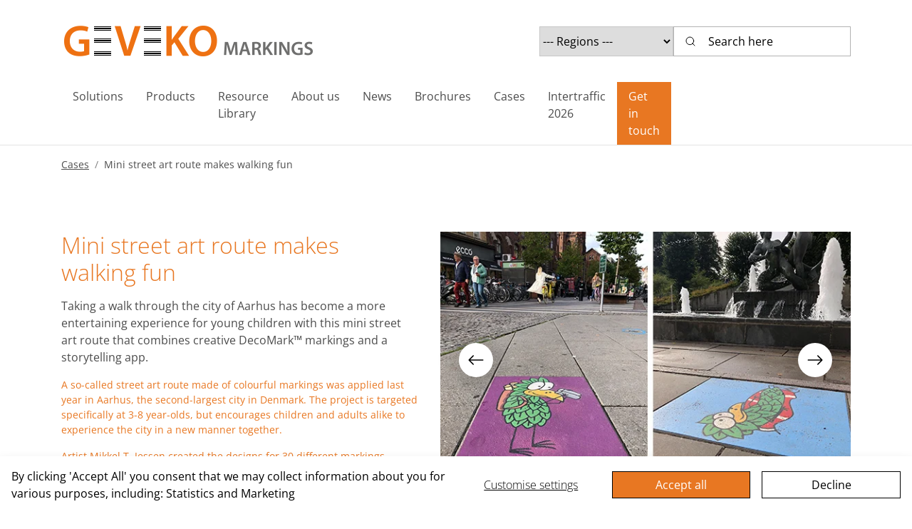

--- FILE ---
content_type: text/html; charset=utf-8
request_url: https://www.geveko-markings.com/cases/mini-street-art-route-makes-walking-fun
body_size: 19648
content:
	<!doctype html>
	<html lang="en">
	<head>
		<!-- v1.26.8
 -->
		<meta charset="utf-8">
		<meta name="viewport" content="height=device-height, width=device-width, initial-scale=1.0">
		<link rel="shortcut icon" href="/Files/Images/Logos/Geveko-Markings-OG.gif">
		<link rel="apple-touch-icon" href="/Files/Templates/Designs/Swift/Assets/Images/apple-touch-icon.png">
		<meta property="og:title" content="Mini street art route makes walking fun - Geveko Markings">
<base href="https://www.geveko-markings.com/">
<meta name="description" content="Taking a walk through the city of Aarhus has become a more entertaining experience for young children with this mini street art route that combines creative DecoMark™ markings and a storytelling app.">
<meta name="google-site-verification" content="yFP67VG1AbOFTW0qyoTIfkKuUGpPdK-1bYUkvChaSrw">
<meta property="og:image" content="https://www.geveko-markings.com/Files/Images/Logos/Geveko-Markings-OG.gif">
<meta property="og:image:secure_url" content="https://www.geveko-markings.com/Files/Images/Logos/Geveko-Markings-OG.gif">
<meta property="og:url" content="https://www.geveko-markings.com/cases/mini-street-art-route-makes-walking-fun">
<meta property="og:image:alt" content="Geveko Markings website">
<meta property="og:description" content="Taking a walk through the city of Aarhus has become a more entertaining experience for young children with this mini street art route that combines creative DecoMark™ markings and a storytelling app.">
<meta property="og:type" content="website">
<meta property="og:site_name" content="Geveko Markings">
						<link rel="alternate" hreflang="en-001" href="https://www.geveko-markings.com/cases/mini-street-art-route-makes-walking-fun">
							<link rel="alternate" hreflang="en" href="https://www.geveko-markings.com/cases/mini-street-art-route-makes-walking-fun">
						<link rel="alternate" hreflang="da-dk" href="https://www.geveko-markings.dk/cases/mini-street-art-route-makes-walking-fun-1">
							<link rel="alternate" hreflang="da" href="https://www.geveko-markings.dk/cases/mini-street-art-route-makes-walking-fun-1">
						<link rel="alternate" hreflang="en-us" href="https://www.geveko-markings.us/cases/mini-street-art-route-makes-walking-fun-2">
						<link rel="alternate" hreflang="es-es" href="https://www.geveko-markings.es/referencias/mini-street-art-route-makes-walking-fun">
							<link rel="alternate" hreflang="es" href="https://www.geveko-markings.es/referencias/mini-street-art-route-makes-walking-fun">
						<link rel="alternate" hreflang="sv-se" href="https://www.geveko-markings.com/geveko-markings-se/case/mini-street-art-route-makes-walking-fun">
							<link rel="alternate" hreflang="sv" href="https://www.geveko-markings.com/geveko-markings-se/case/mini-street-art-route-makes-walking-fun">
						<link rel="alternate" hreflang="en-au" href="https://www.geveko-markings.com.au/cases/mini-street-art-route-makes-walking-fun-3">
						<link rel="alternate" hreflang="fr-be" href="https://www.geveko-markings.com/geveko-markings-be-fr/realisations/mini-street-art-route-makes-walking-fun">
							<link rel="alternate" hreflang="fr" href="https://www.geveko-markings.com/geveko-markings-be-fr/realisations/mini-street-art-route-makes-walking-fun">
						<link rel="alternate" hreflang="nl-be" href="https://www.geveko-markings.com/geveko-markings-be-nl/cases/mini-street-art-route-makes-walking-fun">
							<link rel="alternate" hreflang="nl" href="https://www.geveko-markings.com/geveko-markings-be-nl/cases/mini-street-art-route-makes-walking-fun">
						<link rel="alternate" hreflang="en-be" href="https://www.geveko-markings.com/geveko-markings-be-en/cases/mini-street-art-route-makes-walking-fun">
						<link rel="alternate" hreflang="fr-be" href="https://www.geveko-markings.com/geveko-markings-be-fr-old/realisations/mini-street-art-route-makes-walking-fun">
						<link rel="alternate" hreflang="nl-be" href="https://www.geveko-markings.com/geveko-markings-be-nl-old/cases/mini-street-art-route-makes-walking-fun">
						<link rel="alternate" hreflang="en-be" href="https://www.geveko-markings.com/geveko-markings-be-en-old/cases/mini-street-art-route-makes-walking-fun">
						<link rel="alternate" hreflang="nl-nl" href="https://www.geveko-markings.com/geveko-markings-nl-old/cases/mini-street-art-route-makes-walking-fun">
						<link rel="alternate" hreflang="en-nl" href="https://www.geveko-markings.com/geveko-markings-nl-en-old/cases/mini-street-art-route-makes-walking-fun">
						<link rel="alternate" hreflang="en-gb" href="https://www.allglass.uk/cases/mini-street-art-route-makes-walking-fun-4">
		<title>Mini street art route makes walking fun - Geveko Markings</title>
		<link href="/Files/Templates/Designs/Swift/Assets/css/styles.css?638974309070193475" rel="stylesheet" media="all" type="text/css">
			<style>
				@media ( min-width: 1600px ) {
					.container-xxl,
					.container-xl,
					.container-lg,
					.container-md,
					.container-sm,
					.container {
						max-width: 1520px;
					}
				}
			</style>
				<style>
					@media ( min-width: 1920px ) {
						.container-xxl,
						.container-xl,
						.container-lg,
						.container-md,
						.container-sm,
						.container {
							max-width: 1820px;
						}
					}
				</style>
		<link href="/Files/Templates/Designs/Swift/_parsed/Swift_css/Swift_styles_3.min.css?638961517453900000" rel="stylesheet" media="all" type="text/css" data-last-modified-content="15/10/2025 7:02:25 PM">
		<script src="/Files/Templates/Designs/Swift/Assets/js/scripts.js?638974309077627896"></script>
		<script type="module">
            swift.Scroll.hideHeadersOnScroll();
            swift.Scroll.handleAlternativeTheme();
            //Only load if AOS
            const aosColumns = document.querySelectorAll('[data-aos]');
            if (aosColumns.length > 0) {
                swift.AssetLoader.Load('/Files/Templates/Designs/Swift/Assets/js/aos.js?638974309077627896', 'js');
                document.addEventListener('load.swift.assetloader', function () {
                    AOS.init({ duration: 400, delay: 100, easing: 'ease-in-out', mirror: false, disable: window.matchMedia('(prefers-reduced-motion: reduce)') });
                });
            }
		</script>
		<script>
			window.dataLayer = window.dataLayer || [];
			function gtag() { dataLayer.push(arguments); }
		</script>
			<script>
				gtag('consent', 'default', {
					'ad_storage': 'denied',
					'ad_user_data': 'denied',
					'ad_personalization': 'denied',
					'analytics_storage': 'denied'
				});
			</script>
			<script>
                (function (w, d, s, l, i) {
                    w[l] = w[l] || []; w[l].push({
                        'gtm.start':
                            new Date().getTime(), event: 'gtm.js'
                    }); var f = d.getElementsByTagName(s)[0],
                        j = d.createElement(s), dl = l != 'dataLayer' ? '&l=' + l : ''; j.async = true; j.src =
                            'https://www.googletagmanager.com/gtm.js?id=' + i + dl; f.parentNode.insertBefore(j, f);
                })(window, document, 'script', 'dataLayer', 'GTM-PC33RW7');
			</script>
<link href="/Files/Templates/Designs/Swift/Assets/css/custom_website_3.css?638974309070153030" id="css" rel="stylesheet" media="all">
	<script src="/Files/Templates/Designs/Swift/Assets/js/custom.js?638974309077567122" crossorigin="anonymous" defer></script>
	<script src="/Files/Templates/Designs/Swift/Assets/js/custom_website_3.js?638974309077567122" crossorigin="anonymous" defer></script>
	</head>
	<body class="brand " id="page2572">
			<header class="page-header sticky-top top-0 d-none d-xl-block" id="page-header-desktop">
		<div class="py-4   theme light   item_swift_4columnsflex"  data-swift-gridrow>
			<div class="container-xl">
				<div class="d-flex flex-row gap-3 align-items-center">
					<div class="col flex-grow-0">
<figure class="m-0 d-flex justify-content-start item_swift_logo">
	<div id="1223" class="user-select-none" style="scroll-margin-top:var(--header-height,150px)"></div>
		<a href="/" class="text-decoration-none" aria-label="Geveko Logo">
			<picture class="mx-auto d-block">
				<img src="/Files/Images/Logos/geveko-markings-360x51.png" alt="Geveko Logo" style="width: 360px">
			</picture>
		</a>
</figure>
					</div>
					<div class="col flex-grow-1">
					</div>
					<div class="col flex-grow-1">
<div class="h-100 position-relative d-flex flex-column mb-0-last-child p-0  align-items-end text-end  item_swift_text">
	<div id="16580" class="user-select-none position-absolute top-0" style="scroll-margin-top:var(--header-height,150px)"></div>
		<div class="mb-0-last-child text-inherit opacity-100 mw-75ch">
			<div class="country-selector">
	<select onchange="country_selector(this.value)">
		<option disabled="disabled" selected="selected">--- Regions ---</option>
		<option value="https://www.geveko-markings.com">Global</option>
		<option value="https://www.geveko-markings.us">Americas</option>
		<option value="https://www.geveko-markings.com.au">Australia</option>
		<option value="https://www.geveko-markings.dk">Danmark</option>
		<option value="https://www.geveko-markings.de">Deutschland</option>
		<option value="https://www.geveko-markings.es">Espa&ntilde;a</option>
		<option value="https://www.geveko-markings.fr">France</option>
		<option value="https://www.geveko-markings.co.uk">United Kingdom</option>
		<option value="https://www.geveko-markings.nl">Nederland</option>
		<option value="https://www.geveko-markings.pl">Polska</option>
		<option value="https://www.geveko-markings.pt">Rep&uacute;blica Portuguesa</option> 
	</select>
</div>
<script>
    function country_selector(src)
    {
        window.location = src;
    }
</script>
		</div>
</div>
					</div>
					<div class="col flex-grow-1">
<div class="d-flex align-items-center h-100 my-auto search-modal field justify-content-end item_swift_searchfield">
	<div class="js-async-fetch-placeholder" style="width: 100%">
		<div class="dropdown js-type-ahead-dropdown type-ahead-dropdown">
			<form method="get"
				  action="/Default.aspx?ID=3510"
				  data-search-results-page="3518"
				  data-product-details-page="/Default.aspx?ID=3510"
				  data-product-list-page="/Default.aspx?ID=3510"
				  data-search-layout="field"
				  class="js-suggest-form suggest-form">
				<input type="hidden" class="js-type-ahead-parameter">
				<input type="hidden" name="ID" value="10819">
				<input type="hidden" name="redirect" value="false">
				<input type="hidden" name="SearchLayout" value="field">
				<label for="searchField_4189" class="visually-hidden">Search here</label>
				<span class="position-absolute top-0 icon-2 px-3 d-flex align-items-center h-100 search-icon">
					<svg xmlns="http://www.w3.org/2000/svg" width="24" height="24" viewBox="0 0 24 24" fill="none" stroke="currentColor" stroke-width="1.5" stroke-linecap="round" stroke-linejoin="round" class="feather feather-search"><circle cx="11" cy="11" r="8"></circle><line x1="21" y1="21" x2="16.65" y2="16.65"></line></svg>
				</span>
				<input id="searchField_4189"
					   class="form-control js-type-ahead-field type-ahead-field py-2 ps-5 pe-3"
					   type="search"
					   placeholder="Search here"
					   autocomplete="off"
					   maxlength="255"
					   name="q"
					   value=""
					   data-original=""
					   onfocus="swift.Typeahead.init()">
				<button type="button"
						onclick="var f = document.getElementById('searchField_4189'); f.value = ''; f.focus();"
						class="btn h-100 icon-2 reset-search"
						aria-label="Clear search"
						style="opacity: 0; position: absolute; top: 0; right: 0; visibility: hidden;">
					<svg xmlns="http://www.w3.org/2000/svg" width="24" height="24" viewBox="0 0 24 24" fill="none" stroke="currentColor" stroke-width="1.5" stroke-linecap="round" stroke-linejoin="round" class="feather feather-x"><line x1="18" y1="6" x2="6" y2="18"></line><line x1="6" y1="6" x2="18" y2="18"></line></svg>
				</button>
			</form>
			<ul class="dropdown-menu w-100 js-type-ahead-menu type-ahead-menu"></ul>
		</div>
	</div>
</div>
					</div>
				</div>
			</div>
		</div>
	<div class="py-0 py-lg-0 theme light  item_swift_2columns_8-4"  data-swift-gridrow>
		<div class="container-xl">
			<div class="grid grid-1 grid-lg-3">
				<div class="g-col g-col-lg-2 order-first order-lg-0" data-col-size="8"  style="--bs-columns:12">
<div class="nav-wrapper megamenu-wrapper item_swift_megamenu" id="Menu_4255">
<nav class="d-flex py-0 justify-content-start text-start">
	<ul class="nav flex-nowrap menu_root">
			<li id="Megamenu_Page_1375_4255" data-type="page" class="nav-item dropdown position-static">
					<span class="nav-link p-2 fw-normal  fs-6 justify-content-start text-start dropdown-toggle"  role="button" aria-haspopup="true" aria-expanded="false" data-bs-toggle="dropdown" data-bs-offset="0,0" id="NavLink_Megamenu_Page_1375_4255">
				<span class="text-wrap-nowrap">Solutions</span>  
				</span>
						<div class="dropdown-menu megamenu py-4 theme light" aria-labelledby="Megamenu_Page_1375_4255" id="NavGroupMegamenu_Page_1375_4255">
							<div class="container-xl overflow-y-auto">
									<div class="d-flex flex-wrap justify-content-start text-start">
											<div class="col-4 col-xl-3 col-xxl-2">
													<a id="Megamenu_Page_1562_4255" data-type="page" href="/solutions/regulatory-traffic" class="nav-link px-0 text-decoration-underline-hover lh-sm text-break">
													<div class="d-flex flex-column align-items-start gap-3">
														<h6 class="m-0 w-100 fw-bold text-uppercase fs-7">Regulatory Traffic</h6>
													</div>
													</a>
															<a id="Megamenu_Page_3444_4255" data-type="page" class="nav-link px-0 text-decoration-underline-hover lh-sm text-break" href="/solutions/regulatory-traffic/road-highway-markings" >
															<div class="d-flex flex-column align-items-start gap-3">
																<span class="w-100 fw-normal  fs-6">Road & Highway Markings</span>
															</div>
															</a>	
															<a id="Megamenu_Page_3446_4255" data-type="page" class="nav-link px-0 text-decoration-underline-hover lh-sm text-break" href="/solutions/regulatory-traffic/urban-road-markings" >
															<div class="d-flex flex-column align-items-start gap-3">
																<span class="w-100 fw-normal  fs-6">Urban Road Markings</span>
															</div>
															</a>	
															<a id="Megamenu_Page_3448_4255" data-type="page" class="nav-link px-0 text-decoration-underline-hover lh-sm text-break" href="/solutions/regulatory-traffic/airfield-markings" >
															<div class="d-flex flex-column align-items-start gap-3">
																<span class="w-100 fw-normal  fs-6">Airfield Markings</span>
															</div>
															</a>	
											</div>
											<div class="col-4 col-xl-3 col-xxl-2">
													<a id="Megamenu_Page_1572_4255" data-type="page" href="/solutions/traffic-area-parking" class="nav-link px-0 text-decoration-underline-hover lh-sm text-break">
													<div class="d-flex flex-column align-items-start gap-3">
														<h6 class="m-0 w-100 fw-bold text-uppercase fs-7">Traffic Area & Parking</h6>
													</div>
													</a>
															<a id="Megamenu_Page_1698_4255" data-type="page" class="nav-link px-0 text-decoration-underline-hover lh-sm text-break" href="/solutions/traffic-area-parking/micromobility" >
															<div class="d-flex flex-column align-items-start gap-3">
																<span class="w-100 fw-normal  fs-6">Micromobility</span>
															</div>
															</a>	
															<a id="Megamenu_Page_3506_4255" data-type="page" class="nav-link px-0 text-decoration-underline-hover lh-sm text-break" href="/solutions/traffic-area-parking/preferential-lanes" >
															<div class="d-flex flex-column align-items-start gap-3">
																<span class="w-100 fw-normal  fs-6">Preferential Lanes</span>
															</div>
															</a>	
															<a id="Megamenu_Page_3508_4255" data-type="page" class="nav-link px-0 text-decoration-underline-hover lh-sm text-break" href="/solutions/traffic-area-parking/parking-logistics-markings" >
															<div class="d-flex flex-column align-items-start gap-3">
																<span class="w-100 fw-normal  fs-6">Parking & Logistics Markings</span>
															</div>
															</a>	
															<a id="Megamenu_Page_3500_4255" data-type="page" class="nav-link px-0 text-decoration-underline-hover lh-sm text-break" href="/solutions/traffic-area-parking/high-friction-surfaces" >
															<div class="d-flex flex-column align-items-start gap-3">
																<span class="w-100 fw-normal  fs-6">High Friction Surfaces</span>
															</div>
															</a>	
															<a id="Megamenu_Page_3504_4255" data-type="page" class="nav-link px-0 text-decoration-underline-hover lh-sm text-break" href="/solutions/traffic-area-parking/speciality-crossings" >
															<div class="d-flex flex-column align-items-start gap-3">
																<span class="w-100 fw-normal  fs-6">Speciality Crossings</span>
															</div>
															</a>	
											</div>
											<div class="col-4 col-xl-3 col-xxl-2">
													<a id="Megamenu_Page_1600_4255" data-type="page" href="/solutions/decorative-surfacing" class="nav-link px-0 text-decoration-underline-hover lh-sm text-break">
													<div class="d-flex flex-column align-items-start gap-3">
														<h6 class="m-0 w-100 fw-bold text-uppercase fs-7">Decorative Surfacing</h6>
													</div>
													</a>
															<a id="Megamenu_Page_3458_4255" data-type="page" class="nav-link px-0 text-decoration-underline-hover lh-sm text-break" href="/solutions/decorative-surfacing/games" >
															<div class="d-flex flex-column align-items-start gap-3">
																<span class="w-100 fw-normal  fs-6">Games</span>
															</div>
															</a>	
															<a id="Megamenu_Page_3456_4255" data-type="page" class="nav-link px-0 text-decoration-underline-hover lh-sm text-break" href="/solutions/decorative-surfacing/branding" >
															<div class="d-flex flex-column align-items-start gap-3">
																<span class="w-100 fw-normal  fs-6">Branding</span>
															</div>
															</a>	
															<a id="Megamenu_Page_3454_4255" data-type="page" class="nav-link px-0 text-decoration-underline-hover lh-sm text-break" href="/solutions/decorative-surfacing/landscaping-decoration" >
															<div class="d-flex flex-column align-items-start gap-3">
																<span class="w-100 fw-normal  fs-6">Landscaping & Decoration</span>
															</div>
															</a>	
											</div>
											<div class="col-4 col-xl-3 col-xxl-2">
													<a id="Megamenu_Page_1664_4255" data-type="page" href="/solutions/accessibility-safety" class="nav-link px-0 text-decoration-underline-hover lh-sm text-break">
													<div class="d-flex flex-column align-items-start gap-3">
														<h6 class="m-0 w-100 fw-bold text-uppercase fs-7">Accessibility & Safety</h6>
													</div>
													</a>
															<a id="Megamenu_Page_3450_4255" data-type="page" class="nav-link px-0 text-decoration-underline-hover lh-sm text-break" href="/solutions/accessibility-safety/tactile-markings" >
															<div class="d-flex flex-column align-items-start gap-3">
																<span class="w-100 fw-normal  fs-6">Tactile Markings</span>
															</div>
															</a>	
															<a id="Megamenu_Page_3452_4255" data-type="page" class="nav-link px-0 text-decoration-underline-hover lh-sm text-break" href="/solutions/accessibility-safety/safety-markings" >
															<div class="d-flex flex-column align-items-start gap-3">
																<span class="w-100 fw-normal  fs-6">Safety Markings</span>
															</div>
															</a>	
											</div>
											<div class="col-4 col-xl-3 col-xxl-2">
													<a id="Megamenu_Page_1668_4255" data-type="page" href="/solutions/road-surface-repair" class="nav-link px-0 text-decoration-underline-hover lh-sm text-break">
													<div class="d-flex flex-column align-items-start gap-3">
														<h6 class="m-0 w-100 fw-bold text-uppercase fs-7">Road & Surface Repair</h6>
													</div>
													</a>
															<a id="Megamenu_Page_3426_4255" data-type="page" class="nav-link px-0 text-decoration-underline-hover lh-sm text-break" href="/solutions/road-surface-repair/repair" >
															<div class="d-flex flex-column align-items-start gap-3">
																<span class="w-100 fw-normal  fs-6">Repair</span>
															</div>
															</a>	
															<a id="Megamenu_Page_3430_4255" data-type="page" class="nav-link px-0 text-decoration-underline-hover lh-sm text-break" href="/solutions/road-surface-repair/repair#repair" >
															<div class="d-flex flex-column align-items-start gap-3">
																<span class="w-100 fw-normal  fs-6">Prevention</span>
															</div>
															</a>	
															<a id="Megamenu_Page_3432_4255" data-type="page" class="nav-link px-0 text-decoration-underline-hover lh-sm text-break" href="/solutions/road-surface-repair/repair#prevention" >
															<div class="d-flex flex-column align-items-start gap-3">
																<span class="w-100 fw-normal  fs-6">Preparation</span>
															</div>
															</a>	
											</div>
											<div class="col-4 col-xl-3 col-xxl-2">
													<a id="Megamenu_Page_1676_4255" data-type="page" href="/solutions/events-sports-specialities" class="nav-link px-0 text-decoration-underline-hover lh-sm text-break">
													<div class="d-flex flex-column align-items-start gap-3">
														<h6 class="m-0 w-100 fw-bold text-uppercase fs-7">Events, Sports & Specialities</h6>
													</div>
													</a>
															<a id="Megamenu_Page_3434_4255" data-type="page" class="nav-link px-0 text-decoration-underline-hover lh-sm text-break" href="/solutions/events-sports-specialities/sports-outdoor-events" >
															<div class="d-flex flex-column align-items-start gap-3">
																<span class="w-100 fw-normal  fs-6">Sports & Outdoor Events</span>
															</div>
															</a>	
															<a id="Megamenu_Page_3436_4255" data-type="page" class="nav-link px-0 text-decoration-underline-hover lh-sm text-break" href="/solutions/events-sports-specialities/race-tracks" >
															<div class="d-flex flex-column align-items-start gap-3">
																<span class="w-100 fw-normal  fs-6">Race Tracks</span>
															</div>
															</a>	
											</div>
										</div>
								</div>
							</div>
			</li>
			<li id="Megamenu_Page_1580_4255" data-type="page" class="nav-item dropdown position-static">
					<span class="nav-link p-2 fw-normal  fs-6 justify-content-start text-start dropdown-toggle"  role="button" aria-haspopup="true" aria-expanded="false" data-bs-toggle="dropdown" data-bs-offset="0,0" id="NavLink_Megamenu_Page_1580_4255">
				<span class="text-wrap-nowrap">Products</span>  
				</span>
						<div class="dropdown-menu megamenu py-4 theme light" aria-labelledby="Megamenu_Page_1580_4255" id="NavGroupMegamenu_Page_1580_4255">
							<div class="container-xl overflow-y-auto">
									<div class="d-flex flex-wrap justify-content-start text-start">
											<div class="col-4 col-xl-3 col-xxl-2">
													<a id="Megamenu_Page_1610_4255" data-type="page" href="/products/preformed-materials" class="nav-link px-0 text-decoration-underline-hover lh-sm text-break">
													<div class="d-flex flex-column align-items-start gap-3">
														<h6 class="m-0 w-100 fw-bold text-uppercase fs-7">Preformed Materials</h6>
													</div>
													</a>
															<a id="Megamenu_Page_1586_4255" data-type="page" class="nav-link px-0 text-decoration-underline-hover lh-sm text-break" href="/products/preformed-materials/preformed-road-marking" >
															<div class="d-flex flex-column align-items-start gap-3">
																<span class="w-100 fw-normal  fs-6">Preformed Road Marking</span>
															</div>
															</a>	
															<a id="Megamenu_Page_1680_4255" data-type="page" class="nav-link px-0 text-decoration-underline-hover lh-sm text-break" href="/products/preformed-materials/profiled-preformed-marking" >
															<div class="d-flex flex-column align-items-start gap-3">
																<span class="w-100 fw-normal  fs-6">Profiled Preformed Marking</span>
															</div>
															</a>	
															<a id="Megamenu_Page_1662_4255" data-type="page" class="nav-link px-0 text-decoration-underline-hover lh-sm text-break" href="/products/preformed-materials/decorative-preformed-products" >
															<div class="d-flex flex-column align-items-start gap-3">
																<span class="w-100 fw-normal  fs-6">Decorative Preformed Products</span>
															</div>
															</a>	
															<a id="Megamenu_Page_1602_4255" data-type="page" class="nav-link px-0 text-decoration-underline-hover lh-sm text-break" href="/products/preformed-materials/tactile-markings" >
															<div class="d-flex flex-column align-items-start gap-3">
																<span class="w-100 fw-normal  fs-6">Tactile Markings</span>
															</div>
															</a>	
															<a id="Megamenu_Page_1604_4255" data-type="page" class="nav-link px-0 text-decoration-underline-hover lh-sm text-break" href="/products/preformed-materials/pavers-borders" >
															<div class="d-flex flex-column align-items-start gap-3">
																<span class="w-100 fw-normal  fs-6">Pavers & Borders</span>
															</div>
															</a>	
															<a id="Megamenu_Page_1612_4255" data-type="page" class="nav-link px-0 text-decoration-underline-hover lh-sm text-break" href="/products/preformed-materials/anti-slip-markings" >
															<div class="d-flex flex-column align-items-start gap-3">
																<span class="w-100 fw-normal  fs-6">Anti-slip Markings</span>
															</div>
															</a>	
															<a id="Megamenu_Page_1690_4255" data-type="page" class="nav-link px-0 text-decoration-underline-hover lh-sm text-break" href="/products/preformed-materials/pothole-repair-system" >
															<div class="d-flex flex-column align-items-start gap-3">
																<span class="w-100 fw-normal  fs-6">Pothole Repair System</span>
															</div>
															</a>	
															<a id="Megamenu_Page_3412_4255" data-type="page" class="nav-link px-0 text-decoration-underline-hover lh-sm text-break" href="/products/preformed-materials/overbanding" >
															<div class="d-flex flex-column align-items-start gap-3">
																<span class="w-100 fw-normal  fs-6">Overbanding</span>
															</div>
															</a>	
											</div>
											<div class="col-4 col-xl-3 col-xxl-2">
													<a id="Megamenu_Page_1614_4255" data-type="page" href="/products/hot-applied-materials" class="nav-link px-0 text-decoration-underline-hover lh-sm text-break">
													<div class="d-flex flex-column align-items-start gap-3">
														<h6 class="m-0 w-100 fw-bold text-uppercase fs-7">Hot-applied Materials</h6>
													</div>
													</a>
															<a id="Megamenu_Page_1616_4255" data-type="page" class="nav-link px-0 text-decoration-underline-hover lh-sm text-break" href="/products/hot-applied-materials/type-i-hot-applied-products" >
															<div class="d-flex flex-column align-items-start gap-3">
																<span class="w-100 fw-normal  fs-6">Type I Hot-applied Products</span>
															</div>
															</a>	
															<a id="Megamenu_Page_1712_4255" data-type="page" class="nav-link px-0 text-decoration-underline-hover lh-sm text-break" href="/products/hot-applied-materials/type-ii-hot-applied-products" >
															<div class="d-flex flex-column align-items-start gap-3">
																<span class="w-100 fw-normal  fs-6">Type II Hot-applied Products</span>
															</div>
															</a>	
											</div>
											<div class="col-4 col-xl-3 col-xxl-2">
													<a id="Megamenu_Page_1620_4255" data-type="page" href="/products/paints-plural-components" class="nav-link px-0 text-decoration-underline-hover lh-sm text-break">
													<div class="d-flex flex-column align-items-start gap-3">
														<h6 class="m-0 w-100 fw-bold text-uppercase fs-7">Paints & Plural Components</h6>
													</div>
													</a>
															<a id="Megamenu_Page_1622_4255" data-type="page" class="nav-link px-0 text-decoration-underline-hover lh-sm text-break" href="/products/paints-plural-components/plural-components" >
															<div class="d-flex flex-column align-items-start gap-3">
																<span class="w-100 fw-normal  fs-6">Plural Components</span>
															</div>
															</a>	
															<a id="Megamenu_Page_1716_4255" data-type="page" class="nav-link px-0 text-decoration-underline-hover lh-sm text-break" href="/products/paints-plural-components/solventborne-paints" >
															<div class="d-flex flex-column align-items-start gap-3">
																<span class="w-100 fw-normal  fs-6">Solventborne Paints</span>
															</div>
															</a>	
															<a id="Megamenu_Page_1718_4255" data-type="page" class="nav-link px-0 text-decoration-underline-hover lh-sm text-break" href="/products/paints-plural-components/waterborne-paints" >
															<div class="d-flex flex-column align-items-start gap-3">
																<span class="w-100 fw-normal  fs-6">Waterborne Paints</span>
															</div>
															</a>	
															<a id="Megamenu_Page_1644_4255" data-type="page" class="nav-link px-0 text-decoration-underline-hover lh-sm text-break" href="/products/paints-plural-components/resin-bonded-surfacing" >
															<div class="d-flex flex-column align-items-start gap-3">
																<span class="w-100 fw-normal  fs-6">Resin Bonded Surfacing</span>
															</div>
															</a>	
															<a id="Megamenu_Page_3414_4255" data-type="page" class="nav-link px-0 text-decoration-underline-hover lh-sm text-break" href="/products/paints-plural-components/mma-crack-repair" >
															<div class="d-flex flex-column align-items-start gap-3">
																<span class="w-100 fw-normal  fs-6">MMA Crack Repair</span>
															</div>
															</a>	
											</div>
											<div class="col-4 col-xl-3 col-xxl-2">
													<a id="Megamenu_Page_1640_4255" data-type="page" href="/products/beads-aggregates" class="nav-link px-0 text-decoration-underline-hover lh-sm text-break">
													<div class="d-flex flex-column align-items-start gap-3">
														<h6 class="m-0 w-100 fw-bold text-uppercase fs-7">Beads & Aggregates</h6>
													</div>
													</a>
															<a id="Megamenu_Page_1652_4255" data-type="page" class="nav-link px-0 text-decoration-underline-hover lh-sm text-break" href="/products/beads-aggregates/beads-grains" >
															<div class="d-flex flex-column align-items-start gap-3">
																<span class="w-100 fw-normal  fs-6">Beads & Grains</span>
															</div>
															</a>	
															<a id="Megamenu_Page_1754_4255" data-type="page" class="nav-link px-0 text-decoration-underline-hover lh-sm text-break" href="/products/beads-aggregates/aggregates" >
															<div class="d-flex flex-column align-items-start gap-3">
																<span class="w-100 fw-normal  fs-6">Aggregates</span>
															</div>
															</a>	
											</div>
											<div class="col-4 col-xl-3 col-xxl-2">
													<a id="Megamenu_Page_1642_4255" data-type="page" href="/products/equipment-accessories" class="nav-link px-0 text-decoration-underline-hover lh-sm text-break">
													<div class="d-flex flex-column align-items-start gap-3">
														<h6 class="m-0 w-100 fw-bold text-uppercase fs-7">Equipment & Accessories</h6>
													</div>
													</a>
															<a id="Megamenu_Page_1658_4255" data-type="page" class="nav-link px-0 text-decoration-underline-hover lh-sm text-break" href="/products/equipment-accessories/equipment" >
															<div class="d-flex flex-column align-items-start gap-3">
																<span class="w-100 fw-normal  fs-6">Equipment</span>
															</div>
															</a>	
															<a id="Megamenu_Page_1654_4255" data-type="page" class="nav-link px-0 text-decoration-underline-hover lh-sm text-break" href="/products/equipment-accessories/primers" >
															<div class="d-flex flex-column align-items-start gap-3">
																<span class="w-100 fw-normal  fs-6">Primers</span>
															</div>
															</a>	
															<a id="Megamenu_Page_3442_4255" data-type="page" class="nav-link px-0 text-decoration-underline-hover lh-sm text-break" href="/products/equipment-accessories/accessories" >
															<div class="d-flex flex-column align-items-start gap-3">
																<span class="w-100 fw-normal  fs-6">Accessories</span>
															</div>
															</a>	
											</div>
										</div>
								</div>
							</div>
			</li>
			<li id="Megamenu_Page_10750_4255" data-type="page" class="nav-item dropdown">
					<a class="nav-link p-2 text-decoration-underline-hover fw-normal  fs-6" href="/product-manuals"  id="NavLink_Megamenu_Page_10750_4255">
				<span class="text-wrap-nowrap">Resource Library</span>  
					</a>
			</li>
			<li id="Megamenu_Page_2080_4255" data-type="page" class="nav-item dropdown position-static">
					<span class="nav-link p-2 fw-normal  fs-6 justify-content-start text-start dropdown-toggle"  role="button" aria-haspopup="true" aria-expanded="false" data-bs-toggle="dropdown" data-bs-offset="0,0" id="NavLink_Megamenu_Page_2080_4255">
				<span class="text-wrap-nowrap">About us</span>  
				</span>
						<div class="dropdown-menu megamenu py-4 theme light" aria-labelledby="Megamenu_Page_2080_4255" id="NavGroupMegamenu_Page_2080_4255">
							<div class="container-xl overflow-y-auto">
									<div class="d-flex flex-wrap justify-content-start text-start">
											<div class="col-4 col-xl-3 col-xxl-2">
													<a id="Megamenu_Page_106_4255" data-type="page" href="/about-us/contact" class="nav-link px-0 text-decoration-underline-hover lh-sm text-break">
													<div class="d-flex flex-column align-items-start gap-3">
														<h6 class="m-0 w-100 fw-bold text-uppercase fs-7">Contact</h6>
													</div>
													</a>
											</div>
											<div class="col-4 col-xl-3 col-xxl-2">
													<a id="Megamenu_Page_107_4255" data-type="page" href="/about-us/who-we-are" class="nav-link px-0 text-decoration-underline-hover lh-sm text-break">
													<div class="d-flex flex-column align-items-start gap-3">
														<h6 class="m-0 w-100 fw-bold text-uppercase fs-7">Who we are</h6>
													</div>
													</a>
											</div>
											<div class="col-4 col-xl-3 col-xxl-2">
													<a id="Megamenu_Page_1544_4255" data-type="page" href="/about-us/our-values" class="nav-link px-0 text-decoration-underline-hover lh-sm text-break">
													<div class="d-flex flex-column align-items-start gap-3">
														<h6 class="m-0 w-100 fw-bold text-uppercase fs-7">Our values</h6>
													</div>
													</a>
											</div>
											<div class="col-4 col-xl-3 col-xxl-2">
													<a id="Megamenu_Page_1552_4255" data-type="page" href="/about-us/sustainability" class="nav-link px-0 text-decoration-underline-hover lh-sm text-break">
													<div class="d-flex flex-column align-items-start gap-3">
														<h6 class="m-0 w-100 fw-bold text-uppercase fs-7">Sustainability</h6>
													</div>
													</a>
											</div>
											<div class="col-4 col-xl-3 col-xxl-2">
													<a id="Megamenu_Page_2256_4255" data-type="page" href="/about-us/jobs-careers" class="nav-link px-0 text-decoration-underline-hover lh-sm text-break">
													<div class="d-flex flex-column align-items-start gap-3">
														<h6 class="m-0 w-100 fw-bold text-uppercase fs-7">Jobs & Careers</h6>
													</div>
													</a>
											</div>
											<div class="col-4 col-xl-3 col-xxl-2">
													<a id="Megamenu_Page_11100_4255" data-type="page" href="/about-us/investor-relations/financial-reporting" class="nav-link px-0 text-decoration-underline-hover lh-sm text-break">
													<div class="d-flex flex-column align-items-start gap-3">
														<h6 class="m-0 w-100 fw-bold text-uppercase fs-7">Investor Relations</h6>
													</div>
													</a>
															<a id="Megamenu_Page_3422_4255" data-type="page" class="nav-link px-0 text-decoration-underline-hover lh-sm text-break" href="/about-us/investor-relations/group-management" >
															<div class="d-flex flex-column align-items-start gap-3">
																<span class="w-100 fw-normal  fs-6">Group Management</span>
															</div>
															</a>	
															<a id="Megamenu_Page_11212_4255" data-type="page" class="nav-link px-0 text-decoration-underline-hover lh-sm text-break" href="/about-us/investor-relations/bond-information" >
															<div class="d-flex flex-column align-items-start gap-3">
																<span class="w-100 fw-normal  fs-6">Bond information</span>
															</div>
															</a>	
															<a id="Megamenu_Page_13064_4255" data-type="page" class="nav-link px-0 text-decoration-underline-hover lh-sm text-break" href="/news?Tags=29" >
															<div class="d-flex flex-column align-items-start gap-3">
																<span class="w-100 fw-normal  fs-6">Press Releases</span>
															</div>
															</a>	
															<a id="Megamenu_Page_11226_4255" data-type="page" class="nav-link px-0 text-decoration-underline-hover lh-sm text-break" href="/about-us/investor-relations/financial-reporting" >
															<div class="d-flex flex-column align-items-start gap-3">
																<span class="w-100 fw-normal  fs-6">Financial Reporting</span>
															</div>
															</a>	
											</div>
										</div>
								</div>
							</div>
			</li>
			<li id="Megamenu_Page_1728_4255" data-type="page" class="nav-item dropdown">
					<a class="nav-link p-2 text-decoration-underline-hover fw-normal  fs-6" href="/news"  id="NavLink_Megamenu_Page_1728_4255">
				<span class="text-wrap-nowrap">News</span>  
					</a>
			</li>
			<li id="Megamenu_Page_3100_4255" data-type="page" class="nav-item dropdown">
					<a class="nav-link p-2 text-decoration-underline-hover fw-normal  fs-6" href="/brochures"  id="NavLink_Megamenu_Page_3100_4255">
				<span class="text-wrap-nowrap">Brochures</span>  
					</a>
			</li>
			<li id="Megamenu_Page_3098_4255" data-type="page" class="nav-item dropdown">
					<a class="nav-link p-2 text-decoration-underline-hover fw-normal  fs-6" href="/cases"  id="NavLink_Megamenu_Page_3098_4255">
				<span class="text-wrap-nowrap">Cases</span>  
					</a>
			</li>
			<li id="Megamenu_Page_9949_4255" data-type="page" class="nav-item dropdown">
					<a class="nav-link p-2 text-decoration-underline-hover fw-normal  fs-6" href="/intertraffic-2026"  id="NavLink_Megamenu_Page_9949_4255">
				<span class="text-wrap-nowrap">Intertraffic 2026</span>  
					</a>
			</li>
			<li id="Megamenu_Page_3374_4255" data-type="page" class="nav-item dropdown">
					<a class="nav-link p-2 text-decoration-underline-hover fw-normal  fs-6" href="/about-us/contact"  id="NavLink_Megamenu_Page_3374_4255">
				<span class="text-wrap-nowrap">Get in touch</span>  
					</a>
			</li>
	</ul>
</nav>
</div>
<script type="module">
	swift.Menu.setMenuContentOffset('Menu_4255');
</script>
				</div>
				<div class="g-col " data-col-size="4"  style="--bs-columns:12">
				</div>
			</div>
		</div>
	</div>
			</header>
			<header class="page-header sticky-top top-0 d-block d-xl-none" id="page-header-mobile">
		<div class="py-0   theme light   item_swift_3columnsflex"  data-swift-gridrow>
			<div class="container-xl">
				<div class="d-flex flex-row gap-3 align-items-center">
					<div class="col flex-grow-1">
<figure class="m-0 d-flex justify-content-start item_swift_logo">
	<div id="16248" class="user-select-none" style="scroll-margin-top:var(--header-height,150px)"></div>
		<a href="/" class="text-decoration-none" aria-label="Geveko">
			<div class="icon-auto" style="width: 100px">
				<?xml version="1.0" encoding="utf-8"?>
<!-- Generator: Adobe Illustrator 26.0.3, SVG Export Plug-In . SVG Version: 6.00 Build 0)  -->
<svg version="1.1" xmlns="http://www.w3.org/2000/svg" xmlns:xlink="http://www.w3.org/1999/xlink" x="0px" y="0px"
	 viewBox="0 0 772.2 291.5" style="enable-background:new 0 0 772.2 291.5;" xml:space="preserve">
<style type="text/css">
	.st0{fill:#E87722;}
	.st1{fill:#6E6E6E;}
</style>
<g id="Lag_1">
	<g>
		<rect x="400.8" y="151.7" width="82.2" height="3.9"/>
		<rect x="400.8" y="170.7" width="82.2" height="3.8"/>
		<rect x="400.8" y="158.4" width="82.2" height="9.5"/>
	</g>
	<g>
		<rect x="164.6" y="151.9" width="82.3" height="3.9"/>
		<rect x="164.6" y="171" width="82.3" height="3.8"/>
		<rect x="164.6" y="158.6" width="82.3" height="9.6"/>
	</g>
	<rect x="164.6" y="111.9" width="82.3" height="3.8"/>
	<g>
		<path class="st0" d="M139.1,168.2c-9.1,3.4-26.7,8-45.5,8c-24,0-42.3-6.1-55.8-19C25.2,145.2,18,126.5,18,105
			c0.2-45.1,32-73.7,79-73.7c17.5,0,31.2,3.6,37.7,6.7L129,58.9c-7.8-3.6-17.3-6.1-32.2-6.1c-30.3,0-51.6,17.9-51.6,51
			c0,32.4,19.8,51.4,49.3,51.4c9.5,0,16.2-1.3,19.6-2.7v-35.6H89V96.4h50.1V168.2z"/>
		<path class="st0" d="M306.9,174.2L261.2,32.8h28.1l19.3,64.4c5.5,17.8,10.3,34.4,13.9,51.4h0.4c3.8-16.8,9-34,14.5-51.2l20.6-64.7
			h27.5l-48.9,141.5H306.9z"/>
		<path class="st0" d="M509.7,32.8h25.7v65.2h0.6c3.4-5.5,6.9-10.5,10.3-15.3l37.2-49.8h31.8l-48.8,60.4l51.9,81.4h-30.3l-40-65
			l-12.8,15.1v49.8h-25.7V32.8z"/>
		<path class="st0" d="M686.2,156.2c25.1,0,39.2-23.2,39.2-52.9c0-26.7-13.3-52-39.2-52c-25.9,0-39.4,24.6-39.4,52.9
			c0,28.2,14.3,52,39.2,52H686.2z M684.9,177c-40.2,0-65.5-30.7-65.5-72.2c0-43.4,27.6-74.3,67.6-74.3c41.3,0,65.7,31.4,65.7,71.8
			c0,47.6-28.9,74.8-67.6,74.8H684.9z"/>
		<g>
			<rect x="400.8" y="92.7" width="82.2" height="3.9"/>
			<rect x="400.8" y="111.7" width="82.2" height="3.8"/>
			<rect x="400.8" y="99.4" width="82.2" height="9.5"/>
		</g>
		<g>
			<rect x="400.8" y="33" width="82.2" height="3.9"/>
			<rect x="400.8" y="52.1" width="82.2" height="3.8"/>
			<rect x="400.8" y="39.7" width="82.2" height="9.5"/>
		</g>
		<rect x="164.6" y="92.8" width="82.3" height="3.9"/>
		<rect x="164.6" y="99.5" width="82.3" height="9.6"/>
		<g>
			<rect x="164.6" y="33" width="82.3" height="3.9"/>
			<rect x="164.6" y="52.1" width="82.3" height="3.8"/>
			<rect x="164.6" y="39.7" width="82.3" height="9.6"/>
		</g>
	</g>
	<g>
		<path class="st1" d="M374.2,237.2c-0.4-8-0.8-17.7-0.7-26h-0.3c-2,7.5-4.6,15.9-7.4,23.7l-9,26.9h-8.7l-8.3-26.5
			c-2.4-7.9-4.6-16.4-6.3-24.1h-0.2c-0.3,8.1-0.6,17.9-1.1,26.4l-1.4,24.9h-10.6l4.1-62h14.9l8.1,24.9c2.2,7.3,4.1,14.6,5.7,21.5
			h0.3c1.7-6.7,3.8-14.4,6.2-21.6l8.6-24.8h14.7l3.6,62h-11L374.2,237.2z"/>
		<path class="st1" d="M409.8,244.9l-5.3,17.6h-11.7l19.9-62h14.4l20.1,62h-12.1l-5.6-17.6H409.8z M427.6,236.4l-4.9-15.3
			c-1.2-3.8-2.2-8-3.1-11.6h-0.2c-0.9,3.6-1.8,7.9-2.9,11.6l-4.8,15.3H427.6z"/>
		<path class="st1" d="M455.9,201.3c4.2-0.7,10.6-1.3,17.1-1.3c8.9,0,15,1.5,19.1,5c3.4,2.9,5.3,7.2,5.3,12.4
			c0,8-5.4,13.4-11.2,15.5v0.3c4.4,1.7,7.1,6,8.6,12c1.9,7.7,3.6,14.9,4.9,17.3h-11.7c-0.9-1.8-2.4-6.9-4.1-14.6
			c-1.7-8.1-4.7-10.7-11.1-10.9h-5.7v25.5h-11.2V201.3z M467.1,228.7h6.7c7.6,0,12.4-4,12.4-10.2c0-6.8-4.8-9.9-12.1-9.9
			c-3.6,0-5.9,0.3-7,0.6V228.7z"/>
		<path class="st1" d="M508.3,200.5h11.2V229h0.3c1.5-2.4,3-4.6,4.5-6.7l16.2-21.8h14l-21.3,26.4l22.7,35.6h-13.2L525,234.1
			l-5.5,6.6v21.8h-11.2V200.5z"/>
		<path class="st1" d="M573.1,200.5v62h-11.3v-62H573.1z"/>
		<path class="st1" d="M586.1,262.5v-62H599l16,26.6c4.1,6.9,7.7,14.1,10.6,20.8h0.2c-0.7-8.3-1-16.3-1-25.8v-21.6h10.5v62h-11.7
			l-16.2-27.2c-4-6.8-8.1-14.4-11.1-21.4l-0.3,0.1c0.5,8,0.6,16.2,0.6,26.4v22.2H586.1z"/>
		<path class="st1" d="M698,259.6c-4,1.5-11.7,3.5-20,3.5c-10.5,0-18.4-2.7-24.3-8.3c-5.5-5.2-8.7-13.4-8.6-22.8
			c0-19.6,14-32.2,34.5-32.2c7.6,0,13.6,1.6,16.5,2.9l-2.5,9.1c-3.4-1.5-7.5-2.7-14.1-2.7c-13.2,0-22.5,7.8-22.5,22.3
			c0,14.1,8.6,22.4,21.5,22.4c4,0,7.1-0.6,8.6-1.3v-15.5h-10.9v-8.9H698V259.6z"/>
		<path class="st1" d="M709.3,250.2c3.7,2.1,9.2,4,15,4c7.3,0,11.3-3.4,11.3-8.5c0-4.7-3.1-7.5-11-10.3c-10.2-3.7-16.7-9.1-16.7-18
			c0-10.1,8.5-17.8,21.9-17.8c6.7,0,11.7,1.5,14.9,3.1l-2.8,9.1c-2.2-1.2-6.5-2.9-12.3-2.9c-7.2,0-10.3,3.9-10.3,7.5
			c0,4.8,3.6,7,11.9,10.2c10.8,4,16,9.5,16,18.4c0,9.9-7.5,18.6-23.6,18.6c-6.5,0-13.3-1.8-16.7-3.9L709.3,250.2z"/>
	</g>
</g>
<g id="Lag_2">
</g>
</svg>
			</div>
		</a>
</figure>
					</div>
					<div class="col flex-grow-1">
<div class="h-100 position-relative d-flex flex-column mb-0-last-child p-0  align-items-center text-center  item_swift_text">
	<div id="16584" class="user-select-none position-absolute top-0" style="scroll-margin-top:var(--header-height,150px)"></div>
		<div class="mb-0-last-child text-inherit opacity-100 mw-75ch">
			<div class="country-selector">
	<select onchange="country_selector(this.value)">
		<option disabled="disabled" selected="selected">--- Regions ---</option>
		<option value="https://www.geveko-markings.com">Global</option>
		<option value="https://www.geveko-markings.us">Americas</option>
		<option value="https://www.geveko-markings.com.au">Australia</option>
		<option value="https://www.geveko-markings.dk">Danmark</option>
		<option value="https://www.geveko-markings.de">Deutschland</option>
		<option value="https://www.geveko-markings.es">Espa&ntilde;a</option>
		<option value="https://www.geveko-markings.fr">France</option>
		<option value="https://www.geveko-markings.co.uk">United Kingdom</option>
		<option value="https://www.geveko-markings.nl">Nederland</option>
		<option value="https://www.geveko-markings.pl">Polska</option>
		<option value="https://www.geveko-markings.pt">Rep&uacute;blica Portuguesa</option> 
	</select>
</div>
<script>
    function country_selector(src)
    {
        window.location = src;
    }
</script>
		</div>
</div>
					</div>
					<div class="col flex-grow-0">
<div class="nav-wrapper d-flex justify-content-start item_swift_offcanvasnavigation">
	<button class="btn lh-1 p-2 text-reset" type="button" data-bs-toggle="offcanvas" data-bs-target="#navigation_7089" aria-controls="navigation_7089" aria-label="Navigation open button">
		<span class="d-flex gap-2 align-items-center flex-row">			
						<span class="icon-3 pe-none">
							<svg xmlns="http://www.w3.org/2000/svg" width="18" height="13.5" viewBox="0 0 18 13.5">
	<g transform="translate(-4609.485 -2123.25)">
		<line x2="18" transform="translate(4609.485 2130)" fill="none" stroke="currentColor" stroke-width="1.5" />
		<line x2="18" transform="translate(4609.485 2124)" fill="none" stroke="currentColor" stroke-width="1.5" />
		<line x2="18" transform="translate(4609.485 2136)" fill="none" stroke="currentColor" stroke-width="1.5" />
	</g>
</svg>
						</span>
		</span>
	</button>
</div>
					</div>
				</div>
			</div>
		</div>
	<div class="py-2   theme theme-gray-border   item_swift_1columnflex"  data-swift-gridrow>
		<div class="container-xl">
			<div class="d-flex flex-row">
				<div class="col">
<div class="d-flex align-items-center h-100 my-auto search-modal field justify-content-end item_swift_searchfield">
	<div class="js-async-fetch-placeholder" style="width: 100%">
		<div class="dropdown js-type-ahead-dropdown type-ahead-dropdown">
			<form method="get"
				  action="/Default.aspx?ID=3510"
				  data-search-results-page="3518"
				  data-product-details-page="/Default.aspx?ID=3510"
				  data-product-list-page="/Default.aspx?ID=3510"
				  data-search-layout="field"
				  class="js-suggest-form suggest-form">
				<input type="hidden" class="js-type-ahead-parameter">
				<input type="hidden" name="ID" value="10819">
				<input type="hidden" name="redirect" value="false">
				<input type="hidden" name="SearchLayout" value="field">
				<label for="searchField_4190" class="visually-hidden">Search here</label>
				<span class="position-absolute top-0 icon-2 px-3 d-flex align-items-center h-100 search-icon">
					<svg xmlns="http://www.w3.org/2000/svg" width="24" height="24" viewBox="0 0 24 24" fill="none" stroke="currentColor" stroke-width="1.5" stroke-linecap="round" stroke-linejoin="round" class="feather feather-search"><circle cx="11" cy="11" r="8"></circle><line x1="21" y1="21" x2="16.65" y2="16.65"></line></svg>
				</span>
				<input id="searchField_4190"
					   class="form-control js-type-ahead-field type-ahead-field py-2 ps-5 pe-3"
					   type="search"
					   placeholder="Search here"
					   autocomplete="off"
					   maxlength="255"
					   name="q"
					   value=""
					   data-original=""
					   onfocus="swift.Typeahead.init()">
				<button type="button"
						onclick="var f = document.getElementById('searchField_4190'); f.value = ''; f.focus();"
						class="btn h-100 icon-2 reset-search"
						aria-label="Clear search"
						style="opacity: 0; position: absolute; top: 0; right: 0; visibility: hidden;">
					<svg xmlns="http://www.w3.org/2000/svg" width="24" height="24" viewBox="0 0 24 24" fill="none" stroke="currentColor" stroke-width="1.5" stroke-linecap="round" stroke-linejoin="round" class="feather feather-x"><line x1="18" y1="6" x2="6" y2="18"></line><line x1="6" y1="6" x2="18" y2="18"></line></svg>
				</button>
			</form>
			<ul class="dropdown-menu w-100 js-type-ahead-menu type-ahead-menu"></ul>
		</div>
	</div>
</div>
				</div>
			</div>
		</div>
	</div>
			</header>
		<div data-intersect></div>
		<main id="content" itemscope="" itemtype="https://schema.org/Article">
		<div class=" item_swift_article" itemprop="articleBody">
		<div class="pt-3 pt-lg-3 pb-lg-0  item_swift_1columnfull"  data-swift-gridrow>
			<div class="container-xl">
				<div class="grid grid-1">
					<div class="g-col" data-col-size="12"  style="--bs-columns:12">
	<ol class="breadcrumb small mb-0 menu_breadcrumb">
						<li class="breadcrumb-item">
							<a href="/cases">
								Cases
							</a>
						</li>
						<li class="breadcrumb-item">
							<a href="/cases/mini-street-art-route-makes-walking-fun">
								Mini street art route makes walking fun
							</a>
						</li>
	</ol>
					</div>
				</div>
			</div>
		</div>
		<div class="py-5 py-lg-6  item_swift_2columns"  data-swift-gridrow>
			<div class="container-xl">
				<div class="grid grid-1 grid-lg-2 gap-lg-4">
					<div class="g-col order-first order-lg-0" data-col-size="6"  style="--bs-columns:12">
<div class="h-100 position-relative d-flex flex-column mb-0-last-child p-0  align-items-start text-start theme geveko-orange-title-orange-bt-white-fg  item_swift_text">
	<div id="13038" class="user-select-none position-absolute top-0" style="scroll-margin-top:var(--header-height,150px)"></div>
<h1 class="h2 text-inherit opacity-100 mb-3">Mini street art route makes walking fun</h1>
		<p class="fs-5 text-inherit opacity-100 lead mb-3">
			Taking a walk through the city of Aarhus has become a more entertaining experience for young children with this mini street art route that combines creative DecoMark™ markings and a storytelling app.
		</p>
		<div class="mb-0-last-child text-inherit opacity-100">
			<p>A so-called street art route made of colourful markings was applied last year in Aarhus, the second-largest city in Denmark. The project is targeted specifically at 3-8 year-olds, but encourages children and adults alike to experience the city in a new manner together.</p>
<p>Artist Mikkel T. Jessen created the designs for 30 different markings centered which were produced in our decorative thermoplastic material, <a href="/products/preformed-products/decorative-preformed-thermoplastic">DecoMark&trade;</a>. Each of the 30 designs was then applied on pavement tiles around the city.</p>
<p>For each of the markings, there is a story available about the bird &#39;Pip&#39; who returns to Aarhus from Australia to experience the city anew. These stories are accessible through an app, which also provides an overview of the route that is about 3 kilometres long in total.</p>
<p>At Geveko Markings, we are happy to have been able to help the municipality of Aarhus with this project. Our <a href="/products/preformed-products/decorative-preformed-thermoplastic">DecoMark</a> material turned out to be an ideal solution for this project as it comes in a range of different colours which was necessary to reflect the drawings suggested by the artist. Furthermore, it is easy to apply and very durable. In this way, it will last for years to come for the benefit of children and childlike souls visiting Aarhus.</p>
<p>&nbsp;</p>
		</div>
</div>
					</div>
					<div class="g-col " data-col-size="6"  style="--bs-columns:12">
<div id="carousel_13036" class="js-slider">
	<div class="active">
		<div class="position-relative h-100 theme dark">
					<div class="position-absolute top-0 bottom-0 end-0 start-0">
		<img srcset="/Admin/Public/GetImage.ashx?image=%2fFiles%2fImages%2fCases%2fMini_street-srt_route_-_Aarhus__slider__1_.jpg&width=640&quality=85&format=webp   640w,
			/Admin/Public/GetImage.ashx?image=%2fFiles%2fImages%2fCases%2fMini_street-srt_route_-_Aarhus__slider__1_.jpg&width=960&quality=85&format=webp   960w,
			/Admin/Public/GetImage.ashx?image=%2fFiles%2fImages%2fCases%2fMini_street-srt_route_-_Aarhus__slider__1_.jpg&width=1280&quality=85&format=webp  1280w,
			/Admin/Public/GetImage.ashx?image=%2fFiles%2fImages%2fCases%2fMini_street-srt_route_-_Aarhus__slider__1_.jpg&width=1920&quality=85&format=webp 1920w"
			 src="/Admin/Public/GetImage.ashx?image=%2fFiles%2fImages%2fCases%2fMini_street-srt_route_-_Aarhus__slider__1_.jpg&width=640&quality=85&format=webp"
			 sizes="(max-width: 992px) 100vw, 50vw"
			 loading="lazy"
			 decoding="async"
			 class="h-100 w-100"
			 style="object-fit: cover;object-position: 50% 50%;"
			 alt=""
			 data-image-number=""
			 >
		</div>
			<div class="position-relative h-100">
				<div class="h-100 grid grid-1 container-xl p-3 p-xl-4 text-center justify-content-center align-items-center min-vh-25 min-vh-md-50">
					<div class="grid grid-1 gap-3 gap-md-4">
					</div>
				</div>
			</div>
		</div>
	</div>
	<div class="">
		<div class="position-relative h-100 theme dark">
					<div class="position-absolute top-0 bottom-0 end-0 start-0">
		<img srcset="/Admin/Public/GetImage.ashx?image=%2fFiles%2fImages%2fCases%2fMini_street-srt_route_-_Aarhus__slider__2_.jpg&width=640&quality=85&format=webp   640w,
			/Admin/Public/GetImage.ashx?image=%2fFiles%2fImages%2fCases%2fMini_street-srt_route_-_Aarhus__slider__2_.jpg&width=960&quality=85&format=webp   960w,
			/Admin/Public/GetImage.ashx?image=%2fFiles%2fImages%2fCases%2fMini_street-srt_route_-_Aarhus__slider__2_.jpg&width=1280&quality=85&format=webp  1280w,
			/Admin/Public/GetImage.ashx?image=%2fFiles%2fImages%2fCases%2fMini_street-srt_route_-_Aarhus__slider__2_.jpg&width=1920&quality=85&format=webp 1920w"
			 src="/Admin/Public/GetImage.ashx?image=%2fFiles%2fImages%2fCases%2fMini_street-srt_route_-_Aarhus__slider__2_.jpg&width=640&quality=85&format=webp"
			 sizes="(max-width: 992px) 100vw, 50vw"
			 loading="lazy"
			 decoding="async"
			 class="h-100 w-100"
			 style="object-fit: cover;object-position: 50% 50%;"
			 alt=""
			 data-image-number=""
			 >
		</div>
			<div class="position-relative h-100">
				<div class="h-100 grid grid-1 container-xl p-3 p-xl-4 text-center justify-content-center align-items-center min-vh-25 min-vh-md-50">
					<div class="grid grid-1 gap-3 gap-md-4">
					</div>
				</div>
			</div>
		</div>
	</div>
	<div class="">
		<div class="position-relative h-100 theme dark">
					<div class="position-absolute top-0 bottom-0 end-0 start-0">
		<img srcset="/Admin/Public/GetImage.ashx?image=%2fFiles%2fImages%2fCases%2fMini_street-srt_route_-_Aarhus__slider__5_.jpg&width=640&quality=85&format=webp   640w,
			/Admin/Public/GetImage.ashx?image=%2fFiles%2fImages%2fCases%2fMini_street-srt_route_-_Aarhus__slider__5_.jpg&width=960&quality=85&format=webp   960w,
			/Admin/Public/GetImage.ashx?image=%2fFiles%2fImages%2fCases%2fMini_street-srt_route_-_Aarhus__slider__5_.jpg&width=1280&quality=85&format=webp  1280w,
			/Admin/Public/GetImage.ashx?image=%2fFiles%2fImages%2fCases%2fMini_street-srt_route_-_Aarhus__slider__5_.jpg&width=1920&quality=85&format=webp 1920w"
			 src="/Admin/Public/GetImage.ashx?image=%2fFiles%2fImages%2fCases%2fMini_street-srt_route_-_Aarhus__slider__5_.jpg&width=640&quality=85&format=webp"
			 sizes="(max-width: 992px) 100vw, 50vw"
			 loading="lazy"
			 decoding="async"
			 class="h-100 w-100"
			 style="object-fit: cover;object-position: 50% 50%;"
			 alt=""
			 data-image-number=""
			 >
		</div>
			<div class="position-relative h-100">
				<div class="h-100 grid grid-1 container-xl p-3 p-xl-4 text-center justify-content-center align-items-center min-vh-25 min-vh-md-50">
					<div class="grid grid-1 gap-3 gap-md-4">
					</div>
				</div>
			</div>
		</div>
	</div>
	<div class="">
		<div class="position-relative h-100 theme dark">
					<div class="position-absolute top-0 bottom-0 end-0 start-0">
		<img srcset="/Admin/Public/GetImage.ashx?image=%2fFiles%2fImages%2fCases%2fMini_street-srt_route_-_Aarhus__slider__6_.jpg&width=640&quality=85&format=webp   640w,
			/Admin/Public/GetImage.ashx?image=%2fFiles%2fImages%2fCases%2fMini_street-srt_route_-_Aarhus__slider__6_.jpg&width=960&quality=85&format=webp   960w,
			/Admin/Public/GetImage.ashx?image=%2fFiles%2fImages%2fCases%2fMini_street-srt_route_-_Aarhus__slider__6_.jpg&width=1280&quality=85&format=webp  1280w,
			/Admin/Public/GetImage.ashx?image=%2fFiles%2fImages%2fCases%2fMini_street-srt_route_-_Aarhus__slider__6_.jpg&width=1920&quality=85&format=webp 1920w"
			 src="/Admin/Public/GetImage.ashx?image=%2fFiles%2fImages%2fCases%2fMini_street-srt_route_-_Aarhus__slider__6_.jpg&width=640&quality=85&format=webp"
			 sizes="(max-width: 992px) 100vw, 50vw"
			 loading="lazy"
			 decoding="async"
			 class="h-100 w-100"
			 style="object-fit: cover;object-position: 50% 50%;"
			 alt=""
			 data-image-number=""
			 >
		</div>
			<div class="position-relative h-100">
				<div class="h-100 grid grid-1 container-xl p-3 p-xl-4 text-center justify-content-center align-items-center min-vh-25 min-vh-md-50">
					<div class="grid grid-1 gap-3 gap-md-4">
					</div>
				</div>
			</div>
		</div>
	</div>
	<div class="">
		<div class="position-relative h-100 theme dark">
					<div class="position-absolute top-0 bottom-0 end-0 start-0">
		<img srcset="/Admin/Public/GetImage.ashx?image=%2fFiles%2fImages%2fCases%2fMini_street-srt_route_-_Aarhus__slider__7_.jpg&width=640&quality=85&format=webp   640w,
			/Admin/Public/GetImage.ashx?image=%2fFiles%2fImages%2fCases%2fMini_street-srt_route_-_Aarhus__slider__7_.jpg&width=960&quality=85&format=webp   960w,
			/Admin/Public/GetImage.ashx?image=%2fFiles%2fImages%2fCases%2fMini_street-srt_route_-_Aarhus__slider__7_.jpg&width=1280&quality=85&format=webp  1280w,
			/Admin/Public/GetImage.ashx?image=%2fFiles%2fImages%2fCases%2fMini_street-srt_route_-_Aarhus__slider__7_.jpg&width=1920&quality=85&format=webp 1920w"
			 src="/Admin/Public/GetImage.ashx?image=%2fFiles%2fImages%2fCases%2fMini_street-srt_route_-_Aarhus__slider__7_.jpg&width=640&quality=85&format=webp"
			 sizes="(max-width: 992px) 100vw, 50vw"
			 loading="lazy"
			 decoding="async"
			 class="h-100 w-100"
			 style="object-fit: cover;object-position: 50% 50%;"
			 alt=""
			 data-image-number=""
			 >
		</div>
			<div class="position-relative h-100">
				<div class="h-100 grid grid-1 container-xl p-3 p-xl-4 text-center justify-content-center align-items-center min-vh-25 min-vh-md-50">
					<div class="grid grid-1 gap-3 gap-md-4">
					</div>
				</div>
			</div>
		</div>
	</div>
	<div class="">
		<div class="position-relative h-100 theme dark">
					<div class="position-absolute top-0 bottom-0 end-0 start-0">
		<img srcset="/Admin/Public/GetImage.ashx?image=%2fFiles%2fImages%2fCases%2fMini_street-srt_route_-_Aarhus__slider__4_.jpg&width=640&quality=85&format=webp   640w,
			/Admin/Public/GetImage.ashx?image=%2fFiles%2fImages%2fCases%2fMini_street-srt_route_-_Aarhus__slider__4_.jpg&width=960&quality=85&format=webp   960w,
			/Admin/Public/GetImage.ashx?image=%2fFiles%2fImages%2fCases%2fMini_street-srt_route_-_Aarhus__slider__4_.jpg&width=1280&quality=85&format=webp  1280w,
			/Admin/Public/GetImage.ashx?image=%2fFiles%2fImages%2fCases%2fMini_street-srt_route_-_Aarhus__slider__4_.jpg&width=1920&quality=85&format=webp 1920w"
			 src="/Admin/Public/GetImage.ashx?image=%2fFiles%2fImages%2fCases%2fMini_street-srt_route_-_Aarhus__slider__4_.jpg&width=640&quality=85&format=webp"
			 sizes="(max-width: 992px) 100vw, 50vw"
			 loading="lazy"
			 decoding="async"
			 class="h-100 w-100"
			 style="object-fit: cover;object-position: 50% 50%;"
			 alt=""
			 data-image-number=""
			 >
		</div>
			<div class="position-relative h-100">
				<div class="h-100 grid grid-1 container-xl p-3 p-xl-4 text-center justify-content-center align-items-center min-vh-25 min-vh-md-50">
					<div class="grid grid-1 gap-3 gap-md-4">
					</div>
				</div>
			</div>
		</div>
	</div>
	<div class="">
		<div class="position-relative h-100 theme dark">
					<div class="position-absolute top-0 bottom-0 end-0 start-0">
		<img srcset="/Admin/Public/GetImage.ashx?image=%2fFiles%2fImages%2fCases%2fMini_street-srt_route_-_Aarhus__slider__8_.jpg&width=640&quality=85&format=webp   640w,
			/Admin/Public/GetImage.ashx?image=%2fFiles%2fImages%2fCases%2fMini_street-srt_route_-_Aarhus__slider__8_.jpg&width=960&quality=85&format=webp   960w,
			/Admin/Public/GetImage.ashx?image=%2fFiles%2fImages%2fCases%2fMini_street-srt_route_-_Aarhus__slider__8_.jpg&width=1280&quality=85&format=webp  1280w,
			/Admin/Public/GetImage.ashx?image=%2fFiles%2fImages%2fCases%2fMini_street-srt_route_-_Aarhus__slider__8_.jpg&width=1920&quality=85&format=webp 1920w"
			 src="/Admin/Public/GetImage.ashx?image=%2fFiles%2fImages%2fCases%2fMini_street-srt_route_-_Aarhus__slider__8_.jpg&width=640&quality=85&format=webp"
			 sizes="(max-width: 992px) 100vw, 50vw"
			 loading="lazy"
			 decoding="async"
			 class="h-100 w-100"
			 style="object-fit: cover;object-position: 50% 50%;"
			 alt=""
			 data-image-number=""
			 >
		</div>
			<div class="position-relative h-100">
				<div class="h-100 grid grid-1 container-xl p-3 p-xl-4 text-center justify-content-center align-items-center min-vh-25 min-vh-md-50">
					<div class="grid grid-1 gap-3 gap-md-4">
					</div>
				</div>
			</div>
		</div>
	</div>
</div>
<script type="module" src="/Files/Templates/Designs/Swift/Assets/js/tiny-slider.js"></script>
<script type="module">
	var slider = tns({
		container: "#carousel_13036",
		controls: false,
		nav: false,
		autoplay: true,
		autoplayTimeout: 5000,
		autoplayHoverPause: true,
		autoplayButtonOutput: false,
		items: 1,
		loop: true,
		mode: "carousel",
		rewind: false,
		arrowKeys: false,
		lazyload: true,
		swipeAngle: 30,
		mouseDrag: true,
		preventScrollOnTouch: 'auto',
		responsive: {
			992: {
				controls: true,
				mouseDrag: false,
				controlsText: [
					'<span class="tns-controls-icon" style="height:3em; width: 3em;"><span class="visually-hidden">Previous</span><span class="icon-3"><svg viewBox="0 0 16 16" class="bi bi-arrow-left" fill="currentColor" xmlns="http://www.w3.org/2000/svg"><path fill-rule="evenodd" d="M15 8a.5.5 0 0 0-.5-.5H2.707l3.147-3.146a.5.5 0 1 0-.708-.708l-4 4a.5.5 0 0 0 0 .708l4 4a.5.5 0 0 0 .708-.708L2.707 8.5H14.5A.5.5 0 0 0 15 8z"/></svg></span></span>',
					'<span class="tns-controls-icon" style="height:3em; width: 3em;"><span class="visually-hidden">Next</span><span class="icon-3"><svg viewBox="0 0 16 16" class="bi bi-arrow-right" fill="currentColor" xmlns="http://www.w3.org/2000/svg"><path fill-rule="evenodd" d="M1 8a.5.5 0 0 1 .5-.5h11.793l-3.147-3.146a.5.5 0 0 1 .708-.708l4 4a.5.5 0 0 1 0 .708l-4 4a.5.5 0 0 1-.708-.708L13.293 8.5H1.5A.5.5 0 0 1 1 8z"/></svg></span></span>'
				],
			}
		}
	});
</script>
					</div>
				</div>
			</div>
		</div>
		<div class="py-5 py-lg-6 theme geveko-black-text-orange--title-bt-white-bg  item_swift_1columnfull"  data-swift-gridrow>
			<div class="container-xl">
				<div class="grid grid-1">
					<div class="g-col" data-col-size="12"  style="--bs-columns:12">
	<div class="h-100 item_swift_articlelist">
		<div id="13040" class="user-select-none" style="scroll-margin-top:var(--header-height,150px)"></div>
<div class="article-list grid gap-4 grid-1 grid-md-2 grid-lg-3 grid-xl-4">			<article class="card border-0  theme geveko-black-text-orange--title-bt-white-bg rounded-0 overflow-hidden" itemscope itemtype="https://schema.org/CreativeWork" style="background-color: var(--swift-background-color)">
						<a class="position-relative" title="TacGuide™ lead the way for the visually impaired in Fredericia, Denmark" href="/cases/tacguide-lead-the-way-for-the-visually-impaired-in-fredericia-denmark" tabindex="-1">
							<figure class="overflow-hidden m-0 mx-auto  ratio" style="--bs-aspect-ratio: 56%">
									<img srcset="/Admin/Public/GetImage.ashx?image=%2fFiles%2fImages%2fCases%2fDK%2ftacguide-fredericia-denmark-teaser.jpg&width=640&format=webp   640w,
											/Admin/Public/GetImage.ashx?image=%2fFiles%2fImages%2fCases%2fDK%2ftacguide-fredericia-denmark-teaser.jpg&width=960&format=webp   960w"
										src="/Admin/Public/GetImage.ashx?image=%2fFiles%2fImages%2fCases%2fDK%2ftacguide-fredericia-denmark-teaser.jpg&width=640&format=webp"
										sizes="(min-width: 992px) 25vw, 100vw"
										loading="lazy"
										decoding="async"
										class="img-fluid image-zoom-lg-1-hover"
										style="object-fit: cover;; object-position: 50% 50%;"
										alt="TacGuide™ lead the way for the visually impaired in Fredericia, Denmark">
							</figure>
						</a>
					<div class="col d-flex flex-column p-3">
						<div class="card-body p-0 d-flex flex-column gap-2">
								<a class="text-decoration-none text-decoration-underline-hover" href="/cases/tacguide-lead-the-way-for-the-visually-impaired-in-fredericia-denmark">
									<h3 class="h5 mb-0" itemprop="headline">TacGuide™ lead the way for the visually impaired in Fredericia, Denmark</h3>
								</a>
															<p class="m-0 opacity-75">The municipality of Fredericia expands their accessible pathways around a local hotel and conference centre by 1.2 km using Geveko Markings’ durable TacGuide™ material. This enhances mobility in the already inclusive environment.</p>
						</div>
							<div class="card-footer p-0 pt-3 border-top-0">
								<div class="d-flex align-items-center justify-content-between gap-3">
										<div class="d-flex align-items-center gap-1 fs-8 opacity-75">
											<div class="icon-1">
												<svg xmlns="http://www.w3.org/2000/svg" width="24" height="24" viewBox="0 0 24 24" fill="none" stroke="currentColor" stroke-width="1.5" stroke-linecap="round" stroke-linejoin="round" class="feather feather-calendar"><rect x="3" y="4" width="18" height="18" rx="2" ry="2"></rect><line x1="16" y1="2" x2="16" y2="6"></line><line x1="8" y1="2" x2="8" y2="6"></line><line x1="3" y1="10" x2="21" y2="10"></line></svg>
											</div>
											<time datetime="2024-12-4" itemprop="datePublished">04/12/2024</time>
										</div>
								</div>
							</div>
					</div>
			</article>
			<article class="card border-0  theme geveko-black-text-orange--title-bt-white-bg rounded-0 overflow-hidden" itemscope itemtype="https://schema.org/CreativeWork" style="background-color: var(--swift-background-color)">
						<a class="position-relative" title="Playful markings lead the way in Billund" href="/cases/playful-markings-lead-the-way-in-billund" tabindex="-1">
							<figure class="overflow-hidden m-0 mx-auto  ratio" style="--bs-aspect-ratio: 56%">
									<img srcset="/Admin/Public/GetImage.ashx?image=%2fFiles%2fImages%2fCases%2fDK%2fplayline-billund-teaser.jpg&width=640&format=webp   640w,
											/Admin/Public/GetImage.ashx?image=%2fFiles%2fImages%2fCases%2fDK%2fplayline-billund-teaser.jpg&width=960&format=webp   960w"
										src="/Admin/Public/GetImage.ashx?image=%2fFiles%2fImages%2fCases%2fDK%2fplayline-billund-teaser.jpg&width=640&format=webp"
										sizes="(min-width: 992px) 25vw, 100vw"
										loading="lazy"
										decoding="async"
										class="img-fluid image-zoom-lg-1-hover"
										style="object-fit: cover;; object-position: 50% 50%;"
										alt="Playful markings lead the way in Billund">
							</figure>
						</a>
					<div class="col d-flex flex-column p-3">
						<div class="card-body p-0 d-flex flex-column gap-2">
								<a class="text-decoration-none text-decoration-underline-hover" href="/cases/playful-markings-lead-the-way-in-billund">
									<h3 class="h5 mb-0" itemprop="headline">Playful markings lead the way in Billund</h3>
								</a>
															<p class="m-0 opacity-75">Our materials add a playful touch to the Danish city of Billund with an imaginative pathway that guides visitors to key attractions, facilities and activities.  </p>
						</div>
							<div class="card-footer p-0 pt-3 border-top-0">
								<div class="d-flex align-items-center justify-content-between gap-3">
										<div class="d-flex align-items-center gap-1 fs-8 opacity-75">
											<div class="icon-1">
												<svg xmlns="http://www.w3.org/2000/svg" width="24" height="24" viewBox="0 0 24 24" fill="none" stroke="currentColor" stroke-width="1.5" stroke-linecap="round" stroke-linejoin="round" class="feather feather-calendar"><rect x="3" y="4" width="18" height="18" rx="2" ry="2"></rect><line x1="16" y1="2" x2="16" y2="6"></line><line x1="8" y1="2" x2="8" y2="6"></line><line x1="3" y1="10" x2="21" y2="10"></line></svg>
											</div>
											<time datetime="2024-12-4" itemprop="datePublished">04/12/2024</time>
										</div>
								</div>
							</div>
					</div>
			</article>
			<article class="card border-0  theme geveko-black-text-orange--title-bt-white-bg rounded-0 overflow-hidden" itemscope itemtype="https://schema.org/CreativeWork" style="background-color: var(--swift-background-color)">
						<a class="position-relative" title="Creative art installation brought to life in Bristol" href="/cases/creative-art-installation-brought-to-life-in-bristol" tabindex="-1">
							<figure class="overflow-hidden m-0 mx-auto  ratio" style="--bs-aspect-ratio: 56%">
									<img srcset="/Admin/Public/GetImage.ashx?image=%2fFiles%2fImages%2fCases%2fUK%2fCreative-art-installation-brought-to-life-in-Bristol-teaser.jpg&width=640&format=webp   640w,
											/Admin/Public/GetImage.ashx?image=%2fFiles%2fImages%2fCases%2fUK%2fCreative-art-installation-brought-to-life-in-Bristol-teaser.jpg&width=960&format=webp   960w"
										src="/Admin/Public/GetImage.ashx?image=%2fFiles%2fImages%2fCases%2fUK%2fCreative-art-installation-brought-to-life-in-Bristol-teaser.jpg&width=640&format=webp"
										sizes="(min-width: 992px) 25vw, 100vw"
										loading="lazy"
										decoding="async"
										class="img-fluid image-zoom-lg-1-hover"
										style="object-fit: cover;; object-position: 50% 50%;"
										alt="Creative art installation brought to life in Bristol">
							</figure>
						</a>
					<div class="col d-flex flex-column p-3">
						<div class="card-body p-0 d-flex flex-column gap-2">
								<a class="text-decoration-none text-decoration-underline-hover" href="/cases/creative-art-installation-brought-to-life-in-bristol">
									<h3 class="h5 mb-0" itemprop="headline">Creative art installation brought to life in Bristol</h3>
								</a>
															<p class="m-0 opacity-75">Our DecoMark™ material plays a central part in turning a previously grey asphalt area outside a UK art studio into a vibrant and engaging space. </p>
						</div>
							<div class="card-footer p-0 pt-3 border-top-0">
								<div class="d-flex align-items-center justify-content-between gap-3">
										<div class="d-flex align-items-center gap-1 fs-8 opacity-75">
											<div class="icon-1">
												<svg xmlns="http://www.w3.org/2000/svg" width="24" height="24" viewBox="0 0 24 24" fill="none" stroke="currentColor" stroke-width="1.5" stroke-linecap="round" stroke-linejoin="round" class="feather feather-calendar"><rect x="3" y="4" width="18" height="18" rx="2" ry="2"></rect><line x1="16" y1="2" x2="16" y2="6"></line><line x1="8" y1="2" x2="8" y2="6"></line><line x1="3" y1="10" x2="21" y2="10"></line></svg>
											</div>
											<time datetime="2024-5-14" itemprop="datePublished">14/05/2024</time>
										</div>
								</div>
							</div>
					</div>
			</article>
			<article class="card border-0  theme geveko-black-text-orange--title-bt-white-bg rounded-0 overflow-hidden" itemscope itemtype="https://schema.org/CreativeWork" style="background-color: var(--swift-background-color)">
						<a class="position-relative" title="PREMARK™ safe-proofs London railway station" href="/cases/premark-safe-proofs-london-railway-station" tabindex="-1">
							<figure class="overflow-hidden m-0 mx-auto  ratio" style="--bs-aspect-ratio: 56%">
									<img srcset="/Admin/Public/GetImage.ashx?image=%2fFiles%2fImages%2fCases%2fUK%2fPREMARK-safe-proofs-London-railway-station-0.jpg&width=640&format=webp   640w,
											/Admin/Public/GetImage.ashx?image=%2fFiles%2fImages%2fCases%2fUK%2fPREMARK-safe-proofs-London-railway-station-0.jpg&width=960&format=webp   960w"
										src="/Admin/Public/GetImage.ashx?image=%2fFiles%2fImages%2fCases%2fUK%2fPREMARK-safe-proofs-London-railway-station-0.jpg&width=640&format=webp"
										sizes="(min-width: 992px) 25vw, 100vw"
										loading="lazy"
										decoding="async"
										class="img-fluid image-zoom-lg-1-hover"
										style="object-fit: cover;; object-position: 50% 50%;"
										alt="PREMARK™ safe-proofs London railway station">
							</figure>
						</a>
					<div class="col d-flex flex-column p-3">
						<div class="card-body p-0 d-flex flex-column gap-2">
								<a class="text-decoration-none text-decoration-underline-hover" href="/cases/premark-safe-proofs-london-railway-station">
									<h3 class="h5 mb-0" itemprop="headline">PREMARK™ safe-proofs London railway station</h3>
								</a>
															<p class="m-0 opacity-75">Euston Station is one of London’s busiest train stations, and millions of passengers pass through every year. Finding a durable solution for their safety signage was therefore of crucial importance.  </p>
						</div>
							<div class="card-footer p-0 pt-3 border-top-0">
								<div class="d-flex align-items-center justify-content-between gap-3">
										<div class="d-flex align-items-center gap-1 fs-8 opacity-75">
											<div class="icon-1">
												<svg xmlns="http://www.w3.org/2000/svg" width="24" height="24" viewBox="0 0 24 24" fill="none" stroke="currentColor" stroke-width="1.5" stroke-linecap="round" stroke-linejoin="round" class="feather feather-calendar"><rect x="3" y="4" width="18" height="18" rx="2" ry="2"></rect><line x1="16" y1="2" x2="16" y2="6"></line><line x1="8" y1="2" x2="8" y2="6"></line><line x1="3" y1="10" x2="21" y2="10"></line></svg>
											</div>
											<time datetime="2024-5-13" itemprop="datePublished">13/05/2024</time>
										</div>
								</div>
							</div>
					</div>
			</article>
		<div class="htmx-indicator" aria-hidden="true" aria-disabled="true" aria-label="loading">
			<div class="card placeholder-glow rounded-0 overflow-hidden" style="background-color: var(--swift-background-color); border: 1px solid rgba(var(--swift-foreground-color-rgb), 0.2);">
				<div class=" placeholder">
					<div class=" ratio" style="--bs-aspect-ratio: 56%"></div>
				</div>
				<div class="col d-flex flex-column">
					<div class="card-body">
						<div class="mb-2">
							<span class="placeholder col-2"></span>
						</div>
						<div class="h5 card-title">
							<span class="placeholder col-6"></span>
							<span class="placeholder col-2"></span>
						</div>
						<p class="card-text">
							<span class="placeholder placeholder-sm col-2"></span>
							<span class="placeholder placeholder-sm col-4"></span>
							<span class="placeholder placeholder-sm col-4"></span>
							<span class="placeholder placeholder-sm col-3"></span>
							<span class="placeholder placeholder-sm col-6"></span>
							<span class="placeholder placeholder-sm col-3"></span>
						</p>
					</div>
					<div class="card-footer">
						<div class="d-flex justify-content-between">
							<span class="placeholder placeholder-sm col-2"></span>
							<span class="placeholder placeholder-sm col-2"></span>
						</div>
					</div>
				</div>
			</div>
		</div>
		<div class="htmx-indicator" aria-hidden="true" aria-disabled="true" aria-label="loading">
			<div class="card placeholder-glow rounded-0 overflow-hidden" style="background-color: var(--swift-background-color); border: 1px solid rgba(var(--swift-foreground-color-rgb), 0.2);">
				<div class=" placeholder">
					<div class=" ratio" style="--bs-aspect-ratio: 56%"></div>
				</div>
				<div class="col d-flex flex-column">
					<div class="card-body">
						<div class="mb-2">
							<span class="placeholder col-2"></span>
						</div>
						<div class="h5 card-title">
							<span class="placeholder col-6"></span>
							<span class="placeholder col-2"></span>
						</div>
						<p class="card-text">
							<span class="placeholder placeholder-sm col-2"></span>
							<span class="placeholder placeholder-sm col-4"></span>
							<span class="placeholder placeholder-sm col-4"></span>
							<span class="placeholder placeholder-sm col-3"></span>
							<span class="placeholder placeholder-sm col-6"></span>
							<span class="placeholder placeholder-sm col-3"></span>
						</p>
					</div>
					<div class="card-footer">
						<div class="d-flex justify-content-between">
							<span class="placeholder placeholder-sm col-2"></span>
							<span class="placeholder placeholder-sm col-2"></span>
						</div>
					</div>
				</div>
			</div>
		</div>
		<div class="htmx-indicator" aria-hidden="true" aria-disabled="true" aria-label="loading">
			<div class="card placeholder-glow rounded-0 overflow-hidden" style="background-color: var(--swift-background-color); border: 1px solid rgba(var(--swift-foreground-color-rgb), 0.2);">
				<div class=" placeholder">
					<div class=" ratio" style="--bs-aspect-ratio: 56%"></div>
				</div>
				<div class="col d-flex flex-column">
					<div class="card-body">
						<div class="mb-2">
							<span class="placeholder col-2"></span>
						</div>
						<div class="h5 card-title">
							<span class="placeholder col-6"></span>
							<span class="placeholder col-2"></span>
						</div>
						<p class="card-text">
							<span class="placeholder placeholder-sm col-2"></span>
							<span class="placeholder placeholder-sm col-4"></span>
							<span class="placeholder placeholder-sm col-4"></span>
							<span class="placeholder placeholder-sm col-3"></span>
							<span class="placeholder placeholder-sm col-6"></span>
							<span class="placeholder placeholder-sm col-3"></span>
						</p>
					</div>
					<div class="card-footer">
						<div class="d-flex justify-content-between">
							<span class="placeholder placeholder-sm col-2"></span>
							<span class="placeholder placeholder-sm col-2"></span>
						</div>
					</div>
				</div>
			</div>
		</div>
		<div class="htmx-indicator" aria-hidden="true" aria-disabled="true" aria-label="loading">
			<div class="card placeholder-glow rounded-0 overflow-hidden" style="background-color: var(--swift-background-color); border: 1px solid rgba(var(--swift-foreground-color-rgb), 0.2);">
				<div class=" placeholder">
					<div class=" ratio" style="--bs-aspect-ratio: 56%"></div>
				</div>
				<div class="col d-flex flex-column">
					<div class="card-body">
						<div class="mb-2">
							<span class="placeholder col-2"></span>
						</div>
						<div class="h5 card-title">
							<span class="placeholder col-6"></span>
							<span class="placeholder col-2"></span>
						</div>
						<p class="card-text">
							<span class="placeholder placeholder-sm col-2"></span>
							<span class="placeholder placeholder-sm col-4"></span>
							<span class="placeholder placeholder-sm col-4"></span>
							<span class="placeholder placeholder-sm col-3"></span>
							<span class="placeholder placeholder-sm col-6"></span>
							<span class="placeholder placeholder-sm col-3"></span>
						</p>
					</div>
					<div class="card-footer">
						<div class="d-flex justify-content-between">
							<span class="placeholder placeholder-sm col-2"></span>
							<span class="placeholder placeholder-sm col-2"></span>
						</div>
					</div>
				</div>
			</div>
		</div>
</div>
	</div>
					</div>
				</div>
			</div>
		</div>
		</div>
		</main>
			<footer class="page-footer d-none d-xl-block" id="page-footer-desktop">
	<div class="py-3 py-lg-3 theme geveko-grey  item_swift_6columns"  data-swift-gridrow>
		<div class="container-xl">
			<div class="grid grid-1 grid-lg-6">
				<div class="g-col order-first order-lg-0" data-col-size="2"  style="--bs-columns:12">
<div class="d-flex flex-column gap-3 h-100 position-relative  item_swift_textandimage">
	<div id="14844" class="user-select-none position-absolute top-0" style="scroll-margin-top:var(--header-height,150px)"></div>
				<div class="d-flex flex-column gap-3 h-100">
						<div class="mb-0-last-child text-inherit opacity-100 mw-75ch">
							<p><a href="/"><img alt="Geveko Markings" id="logo-footer" src="/Files/Images/Logos/GM-logo-large-white.svg" /></a><br />
Tel +45 63 51 71 71<br />
Fax +45 63 51 71 72<br />
<a href="mailto:sales@gevekomarkings.com" title="E-mail Geveko Markings">sales@gevekomarkings.com</a></p>
						</div>
				</div>
</div>
				</div>
				<div class="g-col " data-col-size="2"  style="--bs-columns:12">
<div class="nav-wrapper item_swift_navigation">
		<div class="d-flex flex-column align-items-start text-start">
			<h3 class="px-2 h6 fw-bold text-uppercase">Solutions</h3>
		</div>
<nav class="d-flex py-0 flex-column align-items-start text-start">
	<ul class="nav flex-nowrap flex-column">
				<li class="nav-item dropdown">
						<a href="/solutions/regulatory-traffic" class="p-2 nav-link text-nowrap text-decoration-underline-hover fs-6 fw-normal text-regular dropdown-toggle"   id="Navigation_Page_Desktop_1562_14846">
						<span>Regulatory Traffic</span>
						</a>
                </li>
				<li class="nav-item dropdown">
						<a href="/solutions/traffic-area-parking" class="p-2 nav-link text-nowrap text-decoration-underline-hover fs-6 fw-normal text-regular dropdown-toggle"   id="Navigation_Page_Desktop_1572_14846">
						<span>Traffic Area & Parking</span>
						</a>
                </li>
				<li class="nav-item dropdown">
						<a href="/solutions/decorative-surfacing" class="p-2 nav-link text-nowrap text-decoration-underline-hover fs-6 fw-normal text-regular dropdown-toggle"   id="Navigation_Page_Desktop_1600_14846">
						<span>Decorative Surfacing</span>
						</a>
                </li>
				<li class="nav-item dropdown">
						<a href="/solutions/accessibility-safety" class="p-2 nav-link text-nowrap text-decoration-underline-hover fs-6 fw-normal text-regular dropdown-toggle"   id="Navigation_Page_Desktop_1664_14846">
						<span>Accessibility & Safety</span>
						</a>
                </li>
				<li class="nav-item dropdown">
						<a href="/solutions/road-surface-repair" class="p-2 nav-link text-nowrap text-decoration-underline-hover fs-6 fw-normal text-regular dropdown-toggle"   id="Navigation_Page_Desktop_1668_14846">
						<span>Road & Surface Repair</span>
						</a>
                </li>
				<li class="nav-item dropdown">
						<a href="/solutions/events-sports-specialities" class="p-2 nav-link text-nowrap text-decoration-underline-hover fs-6 fw-normal text-regular dropdown-toggle"   id="Navigation_Page_Desktop_1676_14846">
						<span>Events, Sports & Specialities</span>
						</a>
                </li>
	</ul>
</nav>
</div>
				</div>
				<div class="g-col " data-col-size="2"  style="--bs-columns:12">
<div class="nav-wrapper item_swift_navigation">
		<div class="d-flex flex-column align-items-start text-start">
			<h3 class="px-2 h6 fw-bold text-uppercase">Product lines</h3>
		</div>
<nav class="d-flex py-0 flex-column align-items-start text-start">
	<ul class="nav flex-nowrap flex-column">
				<li class="nav-item dropdown">
						<a href="/products/preformed-materials" class="p-2 nav-link text-nowrap text-decoration-underline-hover fs-6 fw-normal text-regular dropdown-toggle"   id="Navigation_Page_Desktop_1610_14848">
						<span>Preformed Materials</span>
						</a>
                </li>
				<li class="nav-item dropdown">
						<a href="/products/hot-applied-materials" class="p-2 nav-link text-nowrap text-decoration-underline-hover fs-6 fw-normal text-regular dropdown-toggle"   id="Navigation_Page_Desktop_1614_14848">
						<span>Hot-applied Materials</span>
						</a>
                </li>
				<li class="nav-item dropdown">
						<a href="/products/paints-plural-components" class="p-2 nav-link text-nowrap text-decoration-underline-hover fs-6 fw-normal text-regular dropdown-toggle"   id="Navigation_Page_Desktop_1620_14848">
						<span>Paints & Plural Components</span>
						</a>
                </li>
				<li class="nav-item dropdown">
						<a href="/products/beads-aggregates" class="p-2 nav-link text-nowrap text-decoration-underline-hover fs-6 fw-normal text-regular dropdown-toggle"   id="Navigation_Page_Desktop_1640_14848">
						<span>Beads & Aggregates</span>
						</a>
                </li>
				<li class="nav-item dropdown">
						<a href="/products/equipment-accessories" class="p-2 nav-link text-nowrap text-decoration-underline-hover fs-6 fw-normal text-regular dropdown-toggle"   id="Navigation_Page_Desktop_1642_14848">
						<span>Equipment & Accessories</span>
						</a>
                </li>
	</ul>
</nav>
</div>
				</div>
				<div class="g-col " data-col-size="2"  style="--bs-columns:12">
<div class="h-100 position-relative d-flex flex-column mb-0-last-child p-0  align-items-start text-start  item_swift_text">
	<div id="16222" class="user-select-none position-absolute top-0" style="scroll-margin-top:var(--header-height,150px)"></div>
		<div class="mb-0-last-child text-inherit opacity-100 mw-75ch">
			<div id="misc-links">
<h3 class="d-flex fw-bold px-3 mx-n3 text-uppercase">Inspiration</h3>
<p><a href="/newsletter-com">Newsletter</a></p>
<p><a href="/news">News</a></p>
<p><a href="/cases">Cases</a></p>
<p><a href="/brochures">Brochures</a></p>
</div>
		</div>
</div>
				</div>
				<div class="g-col " data-col-size="2"  style="--bs-columns:12">
<div class="nav-wrapper item_swift_navigation">
		<div class="d-flex flex-column align-items-start text-start">
			<h3 class="px-2 h6 fw-bold text-uppercase">About us</h3>
		</div>
<nav class="d-flex py-0 flex-column align-items-start text-start">
	<ul class="nav flex-nowrap flex-column">
				<li class="nav-item">
						<a href="/about-us/contact" class="p-2 nav-link text-nowrap text-decoration-underline-hover fs-6 fw-normal text-regular"   id="Navigation_Page_Desktop_106_14850">
						<span>Contact</span>
						</a>
                </li>
				<li class="nav-item">
						<a href="/about-us/who-we-are" class="p-2 nav-link text-nowrap text-decoration-underline-hover fs-6 fw-normal text-regular"   id="Navigation_Page_Desktop_107_14850">
						<span>Who we are</span>
						</a>
                </li>
				<li class="nav-item">
						<a href="/about-us/our-values" class="p-2 nav-link text-nowrap text-decoration-underline-hover fs-6 fw-normal text-regular"   id="Navigation_Page_Desktop_1544_14850">
						<span>Our values</span>
						</a>
                </li>
				<li class="nav-item">
						<a href="/about-us/sustainability" class="p-2 nav-link text-nowrap text-decoration-underline-hover fs-6 fw-normal text-regular"   id="Navigation_Page_Desktop_1552_14850">
						<span>Sustainability</span>
						</a>
                </li>
				<li class="nav-item">
						<a href="/about-us/jobs-careers" class="p-2 nav-link text-nowrap text-decoration-underline-hover fs-6 fw-normal text-regular"   id="Navigation_Page_Desktop_2256_14850">
						<span>Jobs & Careers</span>
						</a>
                </li>
				<li class="nav-item dropdown">
						<a href="/about-us/investor-relations/financial-reporting" class="p-2 nav-link text-nowrap text-decoration-underline-hover fs-6 fw-normal text-regular dropdown-toggle"   id="Navigation_Page_Desktop_11100_14850">
						<span>Investor Relations</span>
						</a>
                </li>
	</ul>
</nav>
</div>
				</div>
				<div class="g-col " data-col-size="2"  style="--bs-columns:12">
<div class="nav-wrapper item_swift_navigation">
		<div class="d-flex flex-row justify-content-start text-start">
			<h3 class="px-2 h6 fw-bold text-uppercase">Follow us</h3>
		</div>
<nav class="d-flex py-0 flex-row justify-content-start text-start">
	<ul class="nav flex-nowrap flex-row">
				<li class="nav-item">
						<a href="https://www.youtube.com/user/LKFRoadMarking" class="p-2 nav-link text-nowrap text-decoration-underline-hover fs-6 fw-normal text-regular"   id="Navigation_Page_Desktop_1383_14854">
						<span class="visually-hidden">Youtube</span>
							<span class="icon-3 pe-none"><svg xmlns="http://www.w3.org/2000/svg" width="24" height="24" viewBox="0 0 24 24" fill="none" stroke="currentColor" stroke-width="1.5" stroke-linecap="round" stroke-linejoin="round" class="feather feather-youtube"><path d="M22.54 6.42a2.78 2.78 0 0 0-1.94-2C18.88 4 12 4 12 4s-6.88 0-8.6.46a2.78 2.78 0 0 0-1.94 2A29 29 0 0 0 1 11.75a29 29 0 0 0 .46 5.33A2.78 2.78 0 0 0 3.4 19c1.72.46 8.6.46 8.6.46s6.88 0 8.6-.46a2.78 2.78 0 0 0 1.94-2 29 29 0 0 0 .46-5.25 29 29 0 0 0-.46-5.33z"></path><polygon points="9.75 15.02 15.5 11.75 9.75 8.48 9.75 15.02"></polygon></svg></span>
						</a>
                </li>
				<li class="nav-item">
						<a href="https://www.linkedin.com/company/geveko-markings" class="p-2 nav-link text-nowrap text-decoration-underline-hover fs-6 fw-normal text-regular"   id="Navigation_Page_Desktop_727_14854">
						<span class="visually-hidden">LinkedIn</span>
							<span class="icon-3 pe-none"><svg xmlns="http://www.w3.org/2000/svg" width="24" height="24" viewBox="0 0 24 24" fill="none" stroke="currentColor" stroke-width="1.5" stroke-linecap="round" stroke-linejoin="round" class="feather feather-linkedin"><path d="M16 8a6 6 0 0 1 6 6v7h-4v-7a2 2 0 0 0-2-2 2 2 0 0 0-2 2v7h-4v-7a6 6 0 0 1 6-6z"></path><rect x="2" y="9" width="4" height="12"></rect><circle cx="4" cy="4" r="2"></circle></svg></span>
						</a>
                </li>
				<li class="nav-item">
						<a href="https://www.facebook.com/gevekomarkings/" class="p-2 nav-link text-nowrap text-decoration-underline-hover fs-6 fw-normal text-regular"   id="Navigation_Page_Desktop_728_14854">
						<span class="visually-hidden">Facebook</span>
							<span class="icon-3 pe-none"><svg xmlns="http://www.w3.org/2000/svg" width="24" height="24" viewBox="0 0 24 24" fill="none" stroke="currentColor" stroke-width="1.5" stroke-linecap="round" stroke-linejoin="round" class="feather feather-facebook"><path d="M18 2h-3a5 5 0 0 0-5 5v3H7v4h3v8h4v-8h3l1-4h-4V7a1 1 0 0 1 1-1h3z"></path></svg></span>
						</a>
                </li>
				<li class="nav-item">
						<a href="https://www.instagram.com/gevekomarkings" class="p-2 nav-link text-nowrap text-decoration-underline-hover fs-6 fw-normal text-regular"   id="Navigation_Page_Desktop_3346_14854">
						<span class="visually-hidden">Instagram</span>
							<span class="icon-3 pe-none"><svg xmlns="http://www.w3.org/2000/svg" width="24" height="24" viewBox="0 0 24 24" fill="none" stroke="currentColor" stroke-width="1.5" stroke-linecap="round" stroke-linejoin="round" class="feather feather-instagram"><rect x="2" y="2" width="20" height="20" rx="5" ry="5"></rect><path d="M16 11.37A4 4 0 1 1 12.63 8 4 4 0 0 1 16 11.37z"></path><line x1="17.5" y1="6.5" x2="17.51" y2="6.5"></line></svg></span>
						</a>
                </li>
	</ul>
</nav>
</div>
				</div>
			</div>
		</div>
	</div>
	<div class="py-0   theme geveko-grey   item_swift_1columnflex"  data-swift-gridrow>
		<div class="container-xl">
			<div class="d-flex flex-row">
				<div class="col">
<div class="nav-wrapper item_swift_navigation">
<nav class="d-flex py-0 flex-row justify-content-center text-center">
	<ul class="nav flex-nowrap flex-row">
				<li class="nav-item">
						<a href="/legal-notices" class="p-2 nav-link text-nowrap text-decoration-underline-hover fs-7 fw-light text-regular"   id="Navigation_Page_Desktop_3416_13650">
						<span>Legal notices</span>
						</a>
                </li>
				<li class="nav-item">
						<a href="/privacy-policy" class="p-2 nav-link text-nowrap text-decoration-underline-hover fs-7 fw-light text-regular"   id="Navigation_Page_Desktop_108_13650">
						<span>Privacy Policy</span>
						</a>
                </li>
				<li class="nav-item">
						<a href="/cookie-notice" class="p-2 nav-link text-nowrap text-decoration-underline-hover fs-7 fw-light text-regular"   id="Navigation_Page_Desktop_740_13650">
						<span>Cookie notice</span>
						</a>
                </li>
				<li class="nav-item">
						<a href="https://app.whistlesystem.com/login/C2GET05pD8jICTDQ_cn" class="p-2 nav-link text-nowrap text-decoration-underline-hover fs-7 fw-light text-regular"   id="Navigation_Page_Desktop_3342_13650">
						<span>Whistleblower</span>
						</a>
                </li>
	</ul>
</nav>
</div>
				</div>
			</div>
		</div>
	</div>
			</footer>
			<footer class="page-footer d-block d-xl-none" id="page-footer-mobile">
		<div class="py-4   theme geveko-grey   item_swift_2columnsflex"  data-swift-gridrow>
			<div class="container-xl">
				<div class="d-flex flex-row gap-3 align-items-start">
					<div class="col flex-grow-1">
<div class="h-100 position-relative d-flex flex-column mb-0-last-child p-0  align-items-start text-start  item_swift_text">
	<div id="14398" class="user-select-none position-absolute top-0" style="scroll-margin-top:var(--header-height,150px)"></div>
		<div class="mb-0-last-child text-inherit opacity-100 mw-75ch">
			<p><a href="/"><img alt="Geveko Markings" id="logo-footer-mobile" src="/Files/Images/Logos/GM-logo-large-white.svg" /></a><br />
Tel +45 63 51 71 71<br />
Fax +45 63 51 71 72<br />
<a href="mailto:sales@gevekomarkings.com" title="E-mail Geveko Markings">sales@gevekomarkings.com</a></p>
		</div>
</div>
					</div>
					<div class="col flex-grow-1">
<div class="nav-wrapper item_swift_navigation">
		<div class="d-flex flex-column align-items-start text-start">
			<h3 class="px-2 h6 fw-bold text-uppercase">About us</h3>
		</div>
<nav class="d-flex py-0 flex-column align-items-start text-start">
	<ul class="nav flex-nowrap flex-column">
				<li class="nav-item">
						<a href="/about-us/contact" class="p-2 nav-link text-nowrap text-decoration-underline-hover fs-6 fw-normal text-regular"   id="Navigation_Page_Desktop_3134_14402">
						<span>Contact</span>
						</a>
                </li>
				<li class="nav-item">
						<a href="/about-us/who-we-are" class="p-2 nav-link text-nowrap text-decoration-underline-hover fs-6 fw-normal text-regular"   id="Navigation_Page_Desktop_3122_14402">
						<span>Who we are</span>
						</a>
                </li>
				<li class="nav-item">
						<a href="/about-us/our-values" class="p-2 nav-link text-nowrap text-decoration-underline-hover fs-6 fw-normal text-regular"   id="Navigation_Page_Desktop_3130_14402">
						<span>Our values</span>
						</a>
                </li>
				<li class="nav-item">
						<a href="/about-us/sustainability" class="p-2 nav-link text-nowrap text-decoration-underline-hover fs-6 fw-normal text-regular"   id="Navigation_Page_Desktop_3132_14402">
						<span>Sustainability</span>
						</a>
                </li>
				<li class="nav-item">
						<a href="/about-us/jobs-careers" class="p-2 nav-link text-nowrap text-decoration-underline-hover fs-6 fw-normal text-regular"   id="Navigation_Page_Desktop_3136_14402">
						<span>Jobs & Careers</span>
						</a>
                </li>
	</ul>
</nav>
</div>
					</div>
				</div>
			</div>
		</div>
		<div class="py-4   theme geveko-grey   item_swift_2columnsflex"  data-swift-gridrow>
			<div class="container-xl">
				<div class="d-flex flex-row gap-3 align-items-start">
					<div class="col flex-grow-1">
<div class="nav-wrapper item_swift_navigation">
		<div class="d-flex flex-column align-items-start text-start">
			<h3 class="px-2 h6 fw-bold text-uppercase">Solutions</h3>
		</div>
<nav class="d-flex py-0 flex-column align-items-start text-start">
	<ul class="nav flex-nowrap flex-column">
				<li class="nav-item">
						<a href="/solutions/regulatory-traffic" class="p-2 nav-link text-nowrap text-decoration-underline-hover fs-6 fw-normal text-regular"   id="Navigation_Page_Desktop_3118_14400">
						<span>Regulatory Traffic</span>
						</a>
                </li>
				<li class="nav-item">
						<a href="/solutions/traffic-area-parking" class="p-2 nav-link text-nowrap text-decoration-underline-hover fs-6 fw-normal text-regular"   id="Navigation_Page_Desktop_3124_14400">
						<span>Traffic Area & Parking</span>
						</a>
                </li>
				<li class="nav-item">
						<a href="/solutions/decorative-surfacing" class="p-2 nav-link text-nowrap text-decoration-underline-hover fs-6 fw-normal text-regular"   id="Navigation_Page_Desktop_3126_14400">
						<span>Decorative Surfacing</span>
						</a>
                </li>
				<li class="nav-item">
						<a href="/solutions/accessibility-safety" class="p-2 nav-link text-nowrap text-decoration-underline-hover fs-6 fw-normal text-regular"   id="Navigation_Page_Desktop_3142_14400">
						<span>Accessibility & Safety</span>
						</a>
                </li>
				<li class="nav-item">
						<a href="/solutions/road-surface-repair" class="p-2 nav-link text-nowrap text-decoration-underline-hover fs-6 fw-normal text-regular"   id="Navigation_Page_Desktop_3144_14400">
						<span>Road & Surface Repair</span>
						</a>
                </li>
				<li class="nav-item">
						<a href="/solutions/events-sports-specialities" class="p-2 nav-link text-nowrap text-decoration-underline-hover fs-6 fw-normal text-regular"   id="Navigation_Page_Desktop_3146_14400">
						<span>Events, Sports & Specialities</span>
						</a>
                </li>
	</ul>
</nav>
</div>
					</div>
					<div class="col flex-grow-1">
<div class="nav-wrapper item_swift_navigation">
		<div class="d-flex flex-row justify-content-start text-start">
			<h3 class="px-2 h6 fw-bold text-uppercase">Follow us</h3>
		</div>
<nav class="d-flex py-0 flex-row justify-content-start text-start">
	<ul class="nav flex-nowrap flex-row">
				<li class="nav-item">
						<a href="https://www.youtube.com/user/LKFRoadMarking" class="p-2 nav-link text-nowrap text-decoration-underline-hover fs-6 fw-bold text-regular"   id="Navigation_Page_Desktop_1383_14396">
						<span class="visually-hidden">Youtube</span>
							<span class="icon-3 pe-none"><svg xmlns="http://www.w3.org/2000/svg" width="24" height="24" viewBox="0 0 24 24" fill="none" stroke="currentColor" stroke-width="1.5" stroke-linecap="round" stroke-linejoin="round" class="feather feather-youtube"><path d="M22.54 6.42a2.78 2.78 0 0 0-1.94-2C18.88 4 12 4 12 4s-6.88 0-8.6.46a2.78 2.78 0 0 0-1.94 2A29 29 0 0 0 1 11.75a29 29 0 0 0 .46 5.33A2.78 2.78 0 0 0 3.4 19c1.72.46 8.6.46 8.6.46s6.88 0 8.6-.46a2.78 2.78 0 0 0 1.94-2 29 29 0 0 0 .46-5.25 29 29 0 0 0-.46-5.33z"></path><polygon points="9.75 15.02 15.5 11.75 9.75 8.48 9.75 15.02"></polygon></svg></span>
						</a>
                </li>
				<li class="nav-item">
						<a href="https://www.linkedin.com/company/geveko-markings" class="p-2 nav-link text-nowrap text-decoration-underline-hover fs-6 fw-bold text-regular"   id="Navigation_Page_Desktop_727_14396">
						<span class="visually-hidden">LinkedIn</span>
							<span class="icon-3 pe-none"><svg xmlns="http://www.w3.org/2000/svg" width="24" height="24" viewBox="0 0 24 24" fill="none" stroke="currentColor" stroke-width="1.5" stroke-linecap="round" stroke-linejoin="round" class="feather feather-linkedin"><path d="M16 8a6 6 0 0 1 6 6v7h-4v-7a2 2 0 0 0-2-2 2 2 0 0 0-2 2v7h-4v-7a6 6 0 0 1 6-6z"></path><rect x="2" y="9" width="4" height="12"></rect><circle cx="4" cy="4" r="2"></circle></svg></span>
						</a>
                </li>
				<li class="nav-item">
						<a href="https://www.facebook.com/gevekomarkings/" class="p-2 nav-link text-nowrap text-decoration-underline-hover fs-6 fw-bold text-regular"   id="Navigation_Page_Desktop_728_14396">
						<span class="visually-hidden">Facebook</span>
							<span class="icon-3 pe-none"><svg xmlns="http://www.w3.org/2000/svg" width="24" height="24" viewBox="0 0 24 24" fill="none" stroke="currentColor" stroke-width="1.5" stroke-linecap="round" stroke-linejoin="round" class="feather feather-facebook"><path d="M18 2h-3a5 5 0 0 0-5 5v3H7v4h3v8h4v-8h3l1-4h-4V7a1 1 0 0 1 1-1h3z"></path></svg></span>
						</a>
                </li>
				<li class="nav-item">
						<a href="https://www.instagram.com/gevekomarkings" class="p-2 nav-link text-nowrap text-decoration-underline-hover fs-6 fw-bold text-regular"   id="Navigation_Page_Desktop_3346_14396">
						<span class="visually-hidden">Instagram</span>
							<span class="icon-3 pe-none"><svg xmlns="http://www.w3.org/2000/svg" width="24" height="24" viewBox="0 0 24 24" fill="none" stroke="currentColor" stroke-width="1.5" stroke-linecap="round" stroke-linejoin="round" class="feather feather-instagram"><rect x="2" y="2" width="20" height="20" rx="5" ry="5"></rect><path d="M16 11.37A4 4 0 1 1 12.63 8 4 4 0 0 1 16 11.37z"></path><line x1="17.5" y1="6.5" x2="17.51" y2="6.5"></line></svg></span>
						</a>
                </li>
	</ul>
</nav>
</div>
					</div>
				</div>
			</div>
		</div>
	<div class="py-0   theme geveko-grey   item_swift_1columnflex"  data-swift-gridrow>
		<div class="container-xl">
			<div class="d-flex flex-row">
				<div class="col">
<div class="nav-wrapper item_swift_navigation">
<nav class="d-flex py-0 flex-column align-items-center text-center">
	<ul class="nav flex-nowrap flex-column">
				<li class="nav-item">
						<a href="/legal-notices" class="p-2 nav-link text-nowrap text-decoration-underline-hover fs-7 fw-light text-regular"   id="Navigation_Page_Desktop_3416_14404">
						<span>Legal notices</span>
						</a>
                </li>
				<li class="nav-item">
						<a href="/privacy-policy" class="p-2 nav-link text-nowrap text-decoration-underline-hover fs-7 fw-light text-regular"   id="Navigation_Page_Desktop_108_14404">
						<span>Privacy Policy</span>
						</a>
                </li>
				<li class="nav-item">
						<a href="/cookie-notice" class="p-2 nav-link text-nowrap text-decoration-underline-hover fs-7 fw-light text-regular"   id="Navigation_Page_Desktop_740_14404">
						<span>Cookie notice</span>
						</a>
                </li>
				<li class="nav-item">
						<a href="https://app.whistlesystem.com/login/C2GET05pD8jICTDQ_cn" class="p-2 nav-link text-nowrap text-decoration-underline-hover fs-7 fw-light text-regular"   id="Navigation_Page_Desktop_3342_14404">
						<span>Whistleblower</span>
						</a>
                </li>
	</ul>
</nav>
</div>
				</div>
			</div>
		</div>
	</div>
			</footer>
	<nav class="offcanvas offcanvas-end " tabindex="-1" id="navigation_7089" aria-label="Navigation" style="visibility: hidden;">
		<div class="offcanvas-header py-1 px-0 position-relative">
			<button type="button" class="btn btn-link" data-bs-dismiss="offcanvas" aria-label="Navigation close button">
						<span class="icon-3 pe-none">
							<svg xmlns="http://www.w3.org/2000/svg" width="24" height="24" viewBox="0 0 24 24" fill="none" stroke="currentColor" stroke-width="1.5" stroke-linecap="round" stroke-linejoin="round" class="feather feather-x"><line x1="18" y1="6" x2="6" y2="18"></line><line x1="6" y1="6" x2="18" y2="18"></line></svg>
						</span>
			</button>
		</div>
		<div class="offcanvas-body p-0 position-relative overflow-hidden">
			<div class="offcanvas-navigation text-uppercase h-100 d-none overflow-y-auto overflow-x-hidden" role="navigation">
<div class="nav first-nav flex-column h-auto w-100 left-0 top-0 offcanvas-navigation menu_root">
<div class="nav-item d-flex align-items-center w-100 py-1">
			<label class="nav-link position-relative d-flex align-items-center gap-2 flex-grow-1" role="button" tabindex="0"  aria-label="Unfold Solutions" for="nav_7089_1375">
				<span class="flex-grow-1">
					Solutions
				</span>
						<span class="icon-3"><svg xmlns="http://www.w3.org/2000/svg" width="24" height="24" viewBox="0 0 24 24" fill="none" stroke="currentColor" stroke-width="1.5" stroke-linecap="round" stroke-linejoin="round" class="feather feather-arrow-right"><line x1="5" y1="12" x2="19" y2="12"></line><polyline points="12 5 19 12 12 19"></polyline></svg></span>
			</label>
			<input type="checkbox" class="visually-hidden sub-nav-check" id="nav_7089_1375" >
			<div class="nav sub-nav position-absolute h-100 opacity-0 pe-none invisible w-100 left-0 top-0">
				<div class="h-100 w-100 overflow-y-auto overflow-x-hidden">
					<div class="nav-header position-relative py-1">
						<label class="nav-link position-relative d-flex align-items-center gap-2 flex-grow-1" role="button" tabindex="0" aria-label="Go back to Solutions" for="nav_7089_1375">
									<span class="icon-3"><svg xmlns="http://www.w3.org/2000/svg" width="24" height="24" viewBox="0 0 24 24" fill="none" stroke="currentColor" stroke-width="1.5" stroke-linecap="round" stroke-linejoin="round" class="feather feather-arrow-left"><line x1="19" y1="12" x2="5" y2="12"></line><polyline points="12 19 5 12 12 5"></polyline></svg></span>
							<span class="flex-grow-1">Solutions</span>
						</label>
					</div>
<div class="nav-item d-flex align-items-center w-100 py-1">
			<a class="nav-link position-relative d-flex align-items-center gap-2 flex-grow-1"  href="/solutions/regulatory-traffic" id="1562">
				<span class="flex-grow-1">
					Regulatory Traffic
				</span>
			</a>
				<label class="nav-link position-relative" role="button" tabindex="0" aria-label="Unfold Regulatory Traffic" for="nav_7089_1562">
							<span class="icon-3"><svg xmlns="http://www.w3.org/2000/svg" width="24" height="24" viewBox="0 0 24 24" fill="none" stroke="currentColor" stroke-width="1.5" stroke-linecap="round" stroke-linejoin="round" class="feather feather-arrow-right"><line x1="5" y1="12" x2="19" y2="12"></line><polyline points="12 5 19 12 12 19"></polyline></svg></span>
				</label>
			<input type="checkbox" class="visually-hidden sub-nav-check" id="nav_7089_1562" >
			<div class="nav sub-nav position-absolute h-100 opacity-0 pe-none invisible w-100 left-0 top-0">
				<div class="h-100 w-100 overflow-y-auto overflow-x-hidden">
					<div class="nav-header position-relative py-1">
						<label class="nav-link position-relative d-flex align-items-center gap-2 flex-grow-1" role="button" tabindex="0" aria-label="Go back to Regulatory Traffic" for="nav_7089_1562">
									<span class="icon-3"><svg xmlns="http://www.w3.org/2000/svg" width="24" height="24" viewBox="0 0 24 24" fill="none" stroke="currentColor" stroke-width="1.5" stroke-linecap="round" stroke-linejoin="round" class="feather feather-arrow-left"><line x1="19" y1="12" x2="5" y2="12"></line><polyline points="12 19 5 12 12 5"></polyline></svg></span>
							<span class="flex-grow-1">Regulatory Traffic</span>
						</label>
					</div>
<div class="nav-item d-flex align-items-center w-100 py-1">
			<a class="nav-link position-relative d-flex align-items-center gap-2 flex-grow-1"  href="/solutions/regulatory-traffic/road-highway-markings" id="3444">
				<span class="flex-grow-1">
					Road & Highway Markings
				</span>
			</a>
</div>
<div class="nav-item d-flex align-items-center w-100 py-1">
			<a class="nav-link position-relative d-flex align-items-center gap-2 flex-grow-1"  href="/solutions/regulatory-traffic/urban-road-markings" id="3446">
				<span class="flex-grow-1">
					Urban Road Markings
				</span>
			</a>
</div>
<div class="nav-item d-flex align-items-center w-100 py-1">
			<a class="nav-link position-relative d-flex align-items-center gap-2 flex-grow-1"  href="/solutions/regulatory-traffic/airfield-markings" id="3448">
				<span class="flex-grow-1">
					Airfield Markings
				</span>
			</a>
</div>
				</div>
			</div>
</div>
<div class="nav-item d-flex align-items-center w-100 py-1">
			<a class="nav-link position-relative d-flex align-items-center gap-2 flex-grow-1"  href="/solutions/traffic-area-parking" id="1572">
				<span class="flex-grow-1">
					Traffic Area & Parking
				</span>
			</a>
				<label class="nav-link position-relative" role="button" tabindex="0" aria-label="Unfold Traffic Area & Parking" for="nav_7089_1572">
							<span class="icon-3"><svg xmlns="http://www.w3.org/2000/svg" width="24" height="24" viewBox="0 0 24 24" fill="none" stroke="currentColor" stroke-width="1.5" stroke-linecap="round" stroke-linejoin="round" class="feather feather-arrow-right"><line x1="5" y1="12" x2="19" y2="12"></line><polyline points="12 5 19 12 12 19"></polyline></svg></span>
				</label>
			<input type="checkbox" class="visually-hidden sub-nav-check" id="nav_7089_1572" >
			<div class="nav sub-nav position-absolute h-100 opacity-0 pe-none invisible w-100 left-0 top-0">
				<div class="h-100 w-100 overflow-y-auto overflow-x-hidden">
					<div class="nav-header position-relative py-1">
						<label class="nav-link position-relative d-flex align-items-center gap-2 flex-grow-1" role="button" tabindex="0" aria-label="Go back to Traffic Area & Parking" for="nav_7089_1572">
									<span class="icon-3"><svg xmlns="http://www.w3.org/2000/svg" width="24" height="24" viewBox="0 0 24 24" fill="none" stroke="currentColor" stroke-width="1.5" stroke-linecap="round" stroke-linejoin="round" class="feather feather-arrow-left"><line x1="19" y1="12" x2="5" y2="12"></line><polyline points="12 19 5 12 12 5"></polyline></svg></span>
							<span class="flex-grow-1">Traffic Area & Parking</span>
						</label>
					</div>
<div class="nav-item d-flex align-items-center w-100 py-1">
			<a class="nav-link position-relative d-flex align-items-center gap-2 flex-grow-1"  href="/solutions/traffic-area-parking/micromobility" id="1698">
				<span class="flex-grow-1">
					Micromobility
				</span>
			</a>
</div>
<div class="nav-item d-flex align-items-center w-100 py-1">
			<a class="nav-link position-relative d-flex align-items-center gap-2 flex-grow-1"  href="/solutions/traffic-area-parking/preferential-lanes" id="3506">
				<span class="flex-grow-1">
					Preferential Lanes
				</span>
			</a>
</div>
<div class="nav-item d-flex align-items-center w-100 py-1">
			<a class="nav-link position-relative d-flex align-items-center gap-2 flex-grow-1"  href="/solutions/traffic-area-parking/parking-logistics-markings" id="3508">
				<span class="flex-grow-1">
					Parking & Logistics Markings
				</span>
			</a>
</div>
<div class="nav-item d-flex align-items-center w-100 py-1">
			<a class="nav-link position-relative d-flex align-items-center gap-2 flex-grow-1"  href="/solutions/traffic-area-parking/high-friction-surfaces" id="3500">
				<span class="flex-grow-1">
					High Friction Surfaces
				</span>
			</a>
</div>
<div class="nav-item d-flex align-items-center w-100 py-1">
			<a class="nav-link position-relative d-flex align-items-center gap-2 flex-grow-1"  href="/solutions/traffic-area-parking/speciality-crossings" id="3504">
				<span class="flex-grow-1">
					Speciality Crossings
				</span>
			</a>
</div>
				</div>
			</div>
</div>
<div class="nav-item d-flex align-items-center w-100 py-1">
			<a class="nav-link position-relative d-flex align-items-center gap-2 flex-grow-1"  href="/solutions/decorative-surfacing" id="1600">
				<span class="flex-grow-1">
					Decorative Surfacing
				</span>
			</a>
				<label class="nav-link position-relative" role="button" tabindex="0" aria-label="Unfold Decorative Surfacing" for="nav_7089_1600">
							<span class="icon-3"><svg xmlns="http://www.w3.org/2000/svg" width="24" height="24" viewBox="0 0 24 24" fill="none" stroke="currentColor" stroke-width="1.5" stroke-linecap="round" stroke-linejoin="round" class="feather feather-arrow-right"><line x1="5" y1="12" x2="19" y2="12"></line><polyline points="12 5 19 12 12 19"></polyline></svg></span>
				</label>
			<input type="checkbox" class="visually-hidden sub-nav-check" id="nav_7089_1600" >
			<div class="nav sub-nav position-absolute h-100 opacity-0 pe-none invisible w-100 left-0 top-0">
				<div class="h-100 w-100 overflow-y-auto overflow-x-hidden">
					<div class="nav-header position-relative py-1">
						<label class="nav-link position-relative d-flex align-items-center gap-2 flex-grow-1" role="button" tabindex="0" aria-label="Go back to Decorative Surfacing" for="nav_7089_1600">
									<span class="icon-3"><svg xmlns="http://www.w3.org/2000/svg" width="24" height="24" viewBox="0 0 24 24" fill="none" stroke="currentColor" stroke-width="1.5" stroke-linecap="round" stroke-linejoin="round" class="feather feather-arrow-left"><line x1="19" y1="12" x2="5" y2="12"></line><polyline points="12 19 5 12 12 5"></polyline></svg></span>
							<span class="flex-grow-1">Decorative Surfacing</span>
						</label>
					</div>
<div class="nav-item d-flex align-items-center w-100 py-1">
			<a class="nav-link position-relative d-flex align-items-center gap-2 flex-grow-1"  href="/solutions/decorative-surfacing/games" id="3458">
				<span class="flex-grow-1">
					Games
				</span>
			</a>
</div>
<div class="nav-item d-flex align-items-center w-100 py-1">
			<a class="nav-link position-relative d-flex align-items-center gap-2 flex-grow-1"  href="/solutions/decorative-surfacing/branding" id="3456">
				<span class="flex-grow-1">
					Branding
				</span>
			</a>
</div>
<div class="nav-item d-flex align-items-center w-100 py-1">
			<a class="nav-link position-relative d-flex align-items-center gap-2 flex-grow-1"  href="/solutions/decorative-surfacing/landscaping-decoration" id="3454">
				<span class="flex-grow-1">
					Landscaping & Decoration
				</span>
			</a>
</div>
				</div>
			</div>
</div>
<div class="nav-item d-flex align-items-center w-100 py-1">
			<a class="nav-link position-relative d-flex align-items-center gap-2 flex-grow-1"  href="/solutions/accessibility-safety" id="1664">
				<span class="flex-grow-1">
					Accessibility & Safety
				</span>
			</a>
				<label class="nav-link position-relative" role="button" tabindex="0" aria-label="Unfold Accessibility & Safety" for="nav_7089_1664">
							<span class="icon-3"><svg xmlns="http://www.w3.org/2000/svg" width="24" height="24" viewBox="0 0 24 24" fill="none" stroke="currentColor" stroke-width="1.5" stroke-linecap="round" stroke-linejoin="round" class="feather feather-arrow-right"><line x1="5" y1="12" x2="19" y2="12"></line><polyline points="12 5 19 12 12 19"></polyline></svg></span>
				</label>
			<input type="checkbox" class="visually-hidden sub-nav-check" id="nav_7089_1664" >
			<div class="nav sub-nav position-absolute h-100 opacity-0 pe-none invisible w-100 left-0 top-0">
				<div class="h-100 w-100 overflow-y-auto overflow-x-hidden">
					<div class="nav-header position-relative py-1">
						<label class="nav-link position-relative d-flex align-items-center gap-2 flex-grow-1" role="button" tabindex="0" aria-label="Go back to Accessibility & Safety" for="nav_7089_1664">
									<span class="icon-3"><svg xmlns="http://www.w3.org/2000/svg" width="24" height="24" viewBox="0 0 24 24" fill="none" stroke="currentColor" stroke-width="1.5" stroke-linecap="round" stroke-linejoin="round" class="feather feather-arrow-left"><line x1="19" y1="12" x2="5" y2="12"></line><polyline points="12 19 5 12 12 5"></polyline></svg></span>
							<span class="flex-grow-1">Accessibility & Safety</span>
						</label>
					</div>
<div class="nav-item d-flex align-items-center w-100 py-1">
			<a class="nav-link position-relative d-flex align-items-center gap-2 flex-grow-1"  href="/solutions/accessibility-safety/tactile-markings" id="3450">
				<span class="flex-grow-1">
					Tactile Markings
				</span>
			</a>
</div>
<div class="nav-item d-flex align-items-center w-100 py-1">
			<a class="nav-link position-relative d-flex align-items-center gap-2 flex-grow-1"  href="/solutions/accessibility-safety/safety-markings" id="3452">
				<span class="flex-grow-1">
					Safety Markings
				</span>
			</a>
</div>
				</div>
			</div>
</div>
<div class="nav-item d-flex align-items-center w-100 py-1">
			<a class="nav-link position-relative d-flex align-items-center gap-2 flex-grow-1"  href="/solutions/road-surface-repair" id="1668">
				<span class="flex-grow-1">
					Road & Surface Repair
				</span>
			</a>
				<label class="nav-link position-relative" role="button" tabindex="0" aria-label="Unfold Road & Surface Repair" for="nav_7089_1668">
							<span class="icon-3"><svg xmlns="http://www.w3.org/2000/svg" width="24" height="24" viewBox="0 0 24 24" fill="none" stroke="currentColor" stroke-width="1.5" stroke-linecap="round" stroke-linejoin="round" class="feather feather-arrow-right"><line x1="5" y1="12" x2="19" y2="12"></line><polyline points="12 5 19 12 12 19"></polyline></svg></span>
				</label>
			<input type="checkbox" class="visually-hidden sub-nav-check" id="nav_7089_1668" >
			<div class="nav sub-nav position-absolute h-100 opacity-0 pe-none invisible w-100 left-0 top-0">
				<div class="h-100 w-100 overflow-y-auto overflow-x-hidden">
					<div class="nav-header position-relative py-1">
						<label class="nav-link position-relative d-flex align-items-center gap-2 flex-grow-1" role="button" tabindex="0" aria-label="Go back to Road & Surface Repair" for="nav_7089_1668">
									<span class="icon-3"><svg xmlns="http://www.w3.org/2000/svg" width="24" height="24" viewBox="0 0 24 24" fill="none" stroke="currentColor" stroke-width="1.5" stroke-linecap="round" stroke-linejoin="round" class="feather feather-arrow-left"><line x1="19" y1="12" x2="5" y2="12"></line><polyline points="12 19 5 12 12 5"></polyline></svg></span>
							<span class="flex-grow-1">Road & Surface Repair</span>
						</label>
					</div>
<div class="nav-item d-flex align-items-center w-100 py-1">
			<a class="nav-link position-relative d-flex align-items-center gap-2 flex-grow-1"  href="/solutions/road-surface-repair/repair" id="3426">
				<span class="flex-grow-1">
					Repair
				</span>
			</a>
</div>
<div class="nav-item d-flex align-items-center w-100 py-1">
			<a class="nav-link position-relative d-flex align-items-center gap-2 flex-grow-1"  href="/solutions/road-surface-repair/repair#repair" id="3430">
				<span class="flex-grow-1">
					Prevention
				</span>
			</a>
</div>
<div class="nav-item d-flex align-items-center w-100 py-1">
			<a class="nav-link position-relative d-flex align-items-center gap-2 flex-grow-1"  href="/solutions/road-surface-repair/repair#prevention" id="3432">
				<span class="flex-grow-1">
					Preparation
				</span>
			</a>
</div>
				</div>
			</div>
</div>
<div class="nav-item d-flex align-items-center w-100 py-1">
			<a class="nav-link position-relative d-flex align-items-center gap-2 flex-grow-1"  href="/solutions/events-sports-specialities" id="1676">
				<span class="flex-grow-1">
					Events, Sports & Specialities
				</span>
			</a>
				<label class="nav-link position-relative" role="button" tabindex="0" aria-label="Unfold Events, Sports & Specialities" for="nav_7089_1676">
							<span class="icon-3"><svg xmlns="http://www.w3.org/2000/svg" width="24" height="24" viewBox="0 0 24 24" fill="none" stroke="currentColor" stroke-width="1.5" stroke-linecap="round" stroke-linejoin="round" class="feather feather-arrow-right"><line x1="5" y1="12" x2="19" y2="12"></line><polyline points="12 5 19 12 12 19"></polyline></svg></span>
				</label>
			<input type="checkbox" class="visually-hidden sub-nav-check" id="nav_7089_1676" >
			<div class="nav sub-nav position-absolute h-100 opacity-0 pe-none invisible w-100 left-0 top-0">
				<div class="h-100 w-100 overflow-y-auto overflow-x-hidden">
					<div class="nav-header position-relative py-1">
						<label class="nav-link position-relative d-flex align-items-center gap-2 flex-grow-1" role="button" tabindex="0" aria-label="Go back to Events, Sports & Specialities" for="nav_7089_1676">
									<span class="icon-3"><svg xmlns="http://www.w3.org/2000/svg" width="24" height="24" viewBox="0 0 24 24" fill="none" stroke="currentColor" stroke-width="1.5" stroke-linecap="round" stroke-linejoin="round" class="feather feather-arrow-left"><line x1="19" y1="12" x2="5" y2="12"></line><polyline points="12 19 5 12 12 5"></polyline></svg></span>
							<span class="flex-grow-1">Events, Sports & Specialities</span>
						</label>
					</div>
<div class="nav-item d-flex align-items-center w-100 py-1">
			<a class="nav-link position-relative d-flex align-items-center gap-2 flex-grow-1"  href="/solutions/events-sports-specialities/sports-outdoor-events" id="3434">
				<span class="flex-grow-1">
					Sports & Outdoor Events
				</span>
			</a>
</div>
<div class="nav-item d-flex align-items-center w-100 py-1">
			<a class="nav-link position-relative d-flex align-items-center gap-2 flex-grow-1"  href="/solutions/events-sports-specialities/race-tracks" id="3436">
				<span class="flex-grow-1">
					Race Tracks
				</span>
			</a>
</div>
				</div>
			</div>
</div>
				</div>
			</div>
</div>
<div class="nav-item d-flex align-items-center w-100 py-1">
			<label class="nav-link position-relative d-flex align-items-center gap-2 flex-grow-1" role="button" tabindex="0"  aria-label="Unfold Products" for="nav_7089_1580">
				<span class="flex-grow-1">
					Products
				</span>
						<span class="icon-3"><svg xmlns="http://www.w3.org/2000/svg" width="24" height="24" viewBox="0 0 24 24" fill="none" stroke="currentColor" stroke-width="1.5" stroke-linecap="round" stroke-linejoin="round" class="feather feather-arrow-right"><line x1="5" y1="12" x2="19" y2="12"></line><polyline points="12 5 19 12 12 19"></polyline></svg></span>
			</label>
			<input type="checkbox" class="visually-hidden sub-nav-check" id="nav_7089_1580" >
			<div class="nav sub-nav position-absolute h-100 opacity-0 pe-none invisible w-100 left-0 top-0">
				<div class="h-100 w-100 overflow-y-auto overflow-x-hidden">
					<div class="nav-header position-relative py-1">
						<label class="nav-link position-relative d-flex align-items-center gap-2 flex-grow-1" role="button" tabindex="0" aria-label="Go back to Products" for="nav_7089_1580">
									<span class="icon-3"><svg xmlns="http://www.w3.org/2000/svg" width="24" height="24" viewBox="0 0 24 24" fill="none" stroke="currentColor" stroke-width="1.5" stroke-linecap="round" stroke-linejoin="round" class="feather feather-arrow-left"><line x1="19" y1="12" x2="5" y2="12"></line><polyline points="12 19 5 12 12 5"></polyline></svg></span>
							<span class="flex-grow-1">Products</span>
						</label>
					</div>
<div class="nav-item d-flex align-items-center w-100 py-1">
			<a class="nav-link position-relative d-flex align-items-center gap-2 flex-grow-1"  href="/products/preformed-materials" id="1610">
				<span class="flex-grow-1">
					Preformed Materials
				</span>
			</a>
				<label class="nav-link position-relative" role="button" tabindex="0" aria-label="Unfold Preformed Materials" for="nav_7089_1610">
							<span class="icon-3"><svg xmlns="http://www.w3.org/2000/svg" width="24" height="24" viewBox="0 0 24 24" fill="none" stroke="currentColor" stroke-width="1.5" stroke-linecap="round" stroke-linejoin="round" class="feather feather-arrow-right"><line x1="5" y1="12" x2="19" y2="12"></line><polyline points="12 5 19 12 12 19"></polyline></svg></span>
				</label>
			<input type="checkbox" class="visually-hidden sub-nav-check" id="nav_7089_1610" >
			<div class="nav sub-nav position-absolute h-100 opacity-0 pe-none invisible w-100 left-0 top-0">
				<div class="h-100 w-100 overflow-y-auto overflow-x-hidden">
					<div class="nav-header position-relative py-1">
						<label class="nav-link position-relative d-flex align-items-center gap-2 flex-grow-1" role="button" tabindex="0" aria-label="Go back to Preformed Materials" for="nav_7089_1610">
									<span class="icon-3"><svg xmlns="http://www.w3.org/2000/svg" width="24" height="24" viewBox="0 0 24 24" fill="none" stroke="currentColor" stroke-width="1.5" stroke-linecap="round" stroke-linejoin="round" class="feather feather-arrow-left"><line x1="19" y1="12" x2="5" y2="12"></line><polyline points="12 19 5 12 12 5"></polyline></svg></span>
							<span class="flex-grow-1">Preformed Materials</span>
						</label>
					</div>
<div class="nav-item d-flex align-items-center w-100 py-1">
			<a class="nav-link position-relative d-flex align-items-center gap-2 flex-grow-1"  href="/products/preformed-materials/preformed-road-marking" id="1586">
				<span class="flex-grow-1">
					Preformed Road Marking
				</span>
			</a>
</div>
<div class="nav-item d-flex align-items-center w-100 py-1">
			<a class="nav-link position-relative d-flex align-items-center gap-2 flex-grow-1"  href="/products/preformed-materials/profiled-preformed-marking" id="1680">
				<span class="flex-grow-1">
					Profiled Preformed Marking
				</span>
			</a>
</div>
<div class="nav-item d-flex align-items-center w-100 py-1">
			<a class="nav-link position-relative d-flex align-items-center gap-2 flex-grow-1"  href="/products/preformed-materials/decorative-preformed-products" id="1662">
				<span class="flex-grow-1">
					Decorative Preformed Products
				</span>
			</a>
</div>
<div class="nav-item d-flex align-items-center w-100 py-1">
			<a class="nav-link position-relative d-flex align-items-center gap-2 flex-grow-1"  href="/products/preformed-materials/tactile-markings" id="1602">
				<span class="flex-grow-1">
					Tactile Markings
				</span>
			</a>
</div>
<div class="nav-item d-flex align-items-center w-100 py-1">
			<a class="nav-link position-relative d-flex align-items-center gap-2 flex-grow-1"  href="/products/preformed-materials/pavers-borders" id="1604">
				<span class="flex-grow-1">
					Pavers & Borders
				</span>
			</a>
</div>
<div class="nav-item d-flex align-items-center w-100 py-1">
			<a class="nav-link position-relative d-flex align-items-center gap-2 flex-grow-1"  href="/products/preformed-materials/anti-slip-markings" id="1612">
				<span class="flex-grow-1">
					Anti-slip Markings
				</span>
			</a>
</div>
<div class="nav-item d-flex align-items-center w-100 py-1">
			<a class="nav-link position-relative d-flex align-items-center gap-2 flex-grow-1"  href="/products/preformed-materials/pothole-repair-system" id="1690">
				<span class="flex-grow-1">
					Pothole Repair System
				</span>
			</a>
</div>
<div class="nav-item d-flex align-items-center w-100 py-1">
			<a class="nav-link position-relative d-flex align-items-center gap-2 flex-grow-1"  href="/products/preformed-materials/overbanding" id="3412">
				<span class="flex-grow-1">
					Overbanding
				</span>
			</a>
</div>
				</div>
			</div>
</div>
<div class="nav-item d-flex align-items-center w-100 py-1">
			<a class="nav-link position-relative d-flex align-items-center gap-2 flex-grow-1"  href="/products/hot-applied-materials" id="1614">
				<span class="flex-grow-1">
					Hot-applied Materials
				</span>
			</a>
				<label class="nav-link position-relative" role="button" tabindex="0" aria-label="Unfold Hot-applied Materials" for="nav_7089_1614">
							<span class="icon-3"><svg xmlns="http://www.w3.org/2000/svg" width="24" height="24" viewBox="0 0 24 24" fill="none" stroke="currentColor" stroke-width="1.5" stroke-linecap="round" stroke-linejoin="round" class="feather feather-arrow-right"><line x1="5" y1="12" x2="19" y2="12"></line><polyline points="12 5 19 12 12 19"></polyline></svg></span>
				</label>
			<input type="checkbox" class="visually-hidden sub-nav-check" id="nav_7089_1614" >
			<div class="nav sub-nav position-absolute h-100 opacity-0 pe-none invisible w-100 left-0 top-0">
				<div class="h-100 w-100 overflow-y-auto overflow-x-hidden">
					<div class="nav-header position-relative py-1">
						<label class="nav-link position-relative d-flex align-items-center gap-2 flex-grow-1" role="button" tabindex="0" aria-label="Go back to Hot-applied Materials" for="nav_7089_1614">
									<span class="icon-3"><svg xmlns="http://www.w3.org/2000/svg" width="24" height="24" viewBox="0 0 24 24" fill="none" stroke="currentColor" stroke-width="1.5" stroke-linecap="round" stroke-linejoin="round" class="feather feather-arrow-left"><line x1="19" y1="12" x2="5" y2="12"></line><polyline points="12 19 5 12 12 5"></polyline></svg></span>
							<span class="flex-grow-1">Hot-applied Materials</span>
						</label>
					</div>
<div class="nav-item d-flex align-items-center w-100 py-1">
			<a class="nav-link position-relative d-flex align-items-center gap-2 flex-grow-1"  href="/products/hot-applied-materials/type-i-hot-applied-products" id="1616">
				<span class="flex-grow-1">
					Type I Hot-applied Products
				</span>
			</a>
</div>
<div class="nav-item d-flex align-items-center w-100 py-1">
			<a class="nav-link position-relative d-flex align-items-center gap-2 flex-grow-1"  href="/products/hot-applied-materials/type-ii-hot-applied-products" id="1712">
				<span class="flex-grow-1">
					Type II Hot-applied Products
				</span>
			</a>
</div>
				</div>
			</div>
</div>
<div class="nav-item d-flex align-items-center w-100 py-1">
			<a class="nav-link position-relative d-flex align-items-center gap-2 flex-grow-1"  href="/products/paints-plural-components" id="1620">
				<span class="flex-grow-1">
					Paints & Plural Components
				</span>
			</a>
				<label class="nav-link position-relative" role="button" tabindex="0" aria-label="Unfold Paints & Plural Components" for="nav_7089_1620">
							<span class="icon-3"><svg xmlns="http://www.w3.org/2000/svg" width="24" height="24" viewBox="0 0 24 24" fill="none" stroke="currentColor" stroke-width="1.5" stroke-linecap="round" stroke-linejoin="round" class="feather feather-arrow-right"><line x1="5" y1="12" x2="19" y2="12"></line><polyline points="12 5 19 12 12 19"></polyline></svg></span>
				</label>
			<input type="checkbox" class="visually-hidden sub-nav-check" id="nav_7089_1620" >
			<div class="nav sub-nav position-absolute h-100 opacity-0 pe-none invisible w-100 left-0 top-0">
				<div class="h-100 w-100 overflow-y-auto overflow-x-hidden">
					<div class="nav-header position-relative py-1">
						<label class="nav-link position-relative d-flex align-items-center gap-2 flex-grow-1" role="button" tabindex="0" aria-label="Go back to Paints & Plural Components" for="nav_7089_1620">
									<span class="icon-3"><svg xmlns="http://www.w3.org/2000/svg" width="24" height="24" viewBox="0 0 24 24" fill="none" stroke="currentColor" stroke-width="1.5" stroke-linecap="round" stroke-linejoin="round" class="feather feather-arrow-left"><line x1="19" y1="12" x2="5" y2="12"></line><polyline points="12 19 5 12 12 5"></polyline></svg></span>
							<span class="flex-grow-1">Paints & Plural Components</span>
						</label>
					</div>
<div class="nav-item d-flex align-items-center w-100 py-1">
			<a class="nav-link position-relative d-flex align-items-center gap-2 flex-grow-1"  href="/products/paints-plural-components/plural-components" id="1622">
				<span class="flex-grow-1">
					Plural Components
				</span>
			</a>
</div>
<div class="nav-item d-flex align-items-center w-100 py-1">
			<a class="nav-link position-relative d-flex align-items-center gap-2 flex-grow-1"  href="/products/paints-plural-components/solventborne-paints" id="1716">
				<span class="flex-grow-1">
					Solventborne Paints
				</span>
			</a>
</div>
<div class="nav-item d-flex align-items-center w-100 py-1">
			<a class="nav-link position-relative d-flex align-items-center gap-2 flex-grow-1"  href="/products/paints-plural-components/waterborne-paints" id="1718">
				<span class="flex-grow-1">
					Waterborne Paints
				</span>
			</a>
</div>
<div class="nav-item d-flex align-items-center w-100 py-1">
			<a class="nav-link position-relative d-flex align-items-center gap-2 flex-grow-1"  href="/products/paints-plural-components/resin-bonded-surfacing" id="1644">
				<span class="flex-grow-1">
					Resin Bonded Surfacing
				</span>
			</a>
</div>
<div class="nav-item d-flex align-items-center w-100 py-1">
			<a class="nav-link position-relative d-flex align-items-center gap-2 flex-grow-1"  href="/products/paints-plural-components/mma-crack-repair" id="3414">
				<span class="flex-grow-1">
					MMA Crack Repair
				</span>
			</a>
</div>
				</div>
			</div>
</div>
<div class="nav-item d-flex align-items-center w-100 py-1">
			<a class="nav-link position-relative d-flex align-items-center gap-2 flex-grow-1"  href="/products/beads-aggregates" id="1640">
				<span class="flex-grow-1">
					Beads & Aggregates
				</span>
			</a>
				<label class="nav-link position-relative" role="button" tabindex="0" aria-label="Unfold Beads & Aggregates" for="nav_7089_1640">
							<span class="icon-3"><svg xmlns="http://www.w3.org/2000/svg" width="24" height="24" viewBox="0 0 24 24" fill="none" stroke="currentColor" stroke-width="1.5" stroke-linecap="round" stroke-linejoin="round" class="feather feather-arrow-right"><line x1="5" y1="12" x2="19" y2="12"></line><polyline points="12 5 19 12 12 19"></polyline></svg></span>
				</label>
			<input type="checkbox" class="visually-hidden sub-nav-check" id="nav_7089_1640" >
			<div class="nav sub-nav position-absolute h-100 opacity-0 pe-none invisible w-100 left-0 top-0">
				<div class="h-100 w-100 overflow-y-auto overflow-x-hidden">
					<div class="nav-header position-relative py-1">
						<label class="nav-link position-relative d-flex align-items-center gap-2 flex-grow-1" role="button" tabindex="0" aria-label="Go back to Beads & Aggregates" for="nav_7089_1640">
									<span class="icon-3"><svg xmlns="http://www.w3.org/2000/svg" width="24" height="24" viewBox="0 0 24 24" fill="none" stroke="currentColor" stroke-width="1.5" stroke-linecap="round" stroke-linejoin="round" class="feather feather-arrow-left"><line x1="19" y1="12" x2="5" y2="12"></line><polyline points="12 19 5 12 12 5"></polyline></svg></span>
							<span class="flex-grow-1">Beads & Aggregates</span>
						</label>
					</div>
<div class="nav-item d-flex align-items-center w-100 py-1">
			<a class="nav-link position-relative d-flex align-items-center gap-2 flex-grow-1"  href="/products/beads-aggregates/beads-grains" id="1652">
				<span class="flex-grow-1">
					Beads & Grains
				</span>
			</a>
</div>
<div class="nav-item d-flex align-items-center w-100 py-1">
			<a class="nav-link position-relative d-flex align-items-center gap-2 flex-grow-1"  href="/products/beads-aggregates/aggregates" id="1754">
				<span class="flex-grow-1">
					Aggregates
				</span>
			</a>
</div>
				</div>
			</div>
</div>
<div class="nav-item d-flex align-items-center w-100 py-1">
			<a class="nav-link position-relative d-flex align-items-center gap-2 flex-grow-1"  href="/products/equipment-accessories" id="1642">
				<span class="flex-grow-1">
					Equipment & Accessories
				</span>
			</a>
				<label class="nav-link position-relative" role="button" tabindex="0" aria-label="Unfold Equipment & Accessories" for="nav_7089_1642">
							<span class="icon-3"><svg xmlns="http://www.w3.org/2000/svg" width="24" height="24" viewBox="0 0 24 24" fill="none" stroke="currentColor" stroke-width="1.5" stroke-linecap="round" stroke-linejoin="round" class="feather feather-arrow-right"><line x1="5" y1="12" x2="19" y2="12"></line><polyline points="12 5 19 12 12 19"></polyline></svg></span>
				</label>
			<input type="checkbox" class="visually-hidden sub-nav-check" id="nav_7089_1642" >
			<div class="nav sub-nav position-absolute h-100 opacity-0 pe-none invisible w-100 left-0 top-0">
				<div class="h-100 w-100 overflow-y-auto overflow-x-hidden">
					<div class="nav-header position-relative py-1">
						<label class="nav-link position-relative d-flex align-items-center gap-2 flex-grow-1" role="button" tabindex="0" aria-label="Go back to Equipment & Accessories" for="nav_7089_1642">
									<span class="icon-3"><svg xmlns="http://www.w3.org/2000/svg" width="24" height="24" viewBox="0 0 24 24" fill="none" stroke="currentColor" stroke-width="1.5" stroke-linecap="round" stroke-linejoin="round" class="feather feather-arrow-left"><line x1="19" y1="12" x2="5" y2="12"></line><polyline points="12 19 5 12 12 5"></polyline></svg></span>
							<span class="flex-grow-1">Equipment & Accessories</span>
						</label>
					</div>
<div class="nav-item d-flex align-items-center w-100 py-1">
			<a class="nav-link position-relative d-flex align-items-center gap-2 flex-grow-1"  href="/products/equipment-accessories/equipment" id="1658">
				<span class="flex-grow-1">
					Equipment
				</span>
			</a>
</div>
<div class="nav-item d-flex align-items-center w-100 py-1">
			<a class="nav-link position-relative d-flex align-items-center gap-2 flex-grow-1"  href="/products/equipment-accessories/primers" id="1654">
				<span class="flex-grow-1">
					Primers
				</span>
			</a>
</div>
<div class="nav-item d-flex align-items-center w-100 py-1">
			<a class="nav-link position-relative d-flex align-items-center gap-2 flex-grow-1"  href="/products/equipment-accessories/accessories" id="3442">
				<span class="flex-grow-1">
					Accessories
				</span>
			</a>
</div>
				</div>
			</div>
</div>
				</div>
			</div>
</div>
<div class="nav-item d-flex align-items-center w-100 py-1">
			<a class="nav-link position-relative d-flex align-items-center gap-2 flex-grow-1"  href="/product-manuals" id="10750">
				<span class="flex-grow-1">
					Resource Library
				</span>
			</a>
</div>
<div class="nav-item d-flex align-items-center w-100 py-1">
			<label class="nav-link position-relative d-flex align-items-center gap-2 flex-grow-1" role="button" tabindex="0"  aria-label="Unfold About us" for="nav_7089_2080">
				<span class="flex-grow-1">
					About us
				</span>
						<span class="icon-3"><svg xmlns="http://www.w3.org/2000/svg" width="24" height="24" viewBox="0 0 24 24" fill="none" stroke="currentColor" stroke-width="1.5" stroke-linecap="round" stroke-linejoin="round" class="feather feather-arrow-right"><line x1="5" y1="12" x2="19" y2="12"></line><polyline points="12 5 19 12 12 19"></polyline></svg></span>
			</label>
			<input type="checkbox" class="visually-hidden sub-nav-check" id="nav_7089_2080" >
			<div class="nav sub-nav position-absolute h-100 opacity-0 pe-none invisible w-100 left-0 top-0">
				<div class="h-100 w-100 overflow-y-auto overflow-x-hidden">
					<div class="nav-header position-relative py-1">
						<label class="nav-link position-relative d-flex align-items-center gap-2 flex-grow-1" role="button" tabindex="0" aria-label="Go back to About us" for="nav_7089_2080">
									<span class="icon-3"><svg xmlns="http://www.w3.org/2000/svg" width="24" height="24" viewBox="0 0 24 24" fill="none" stroke="currentColor" stroke-width="1.5" stroke-linecap="round" stroke-linejoin="round" class="feather feather-arrow-left"><line x1="19" y1="12" x2="5" y2="12"></line><polyline points="12 19 5 12 12 5"></polyline></svg></span>
							<span class="flex-grow-1">About us</span>
						</label>
					</div>
<div class="nav-item d-flex align-items-center w-100 py-1">
			<a class="nav-link position-relative d-flex align-items-center gap-2 flex-grow-1"  href="/about-us/contact" id="106">
				<span class="flex-grow-1">
					Contact
				</span>
			</a>
</div>
<div class="nav-item d-flex align-items-center w-100 py-1">
			<a class="nav-link position-relative d-flex align-items-center gap-2 flex-grow-1"  href="/about-us/who-we-are" id="107">
				<span class="flex-grow-1">
					Who we are
				</span>
			</a>
</div>
<div class="nav-item d-flex align-items-center w-100 py-1">
			<a class="nav-link position-relative d-flex align-items-center gap-2 flex-grow-1"  href="/about-us/our-values" id="1544">
				<span class="flex-grow-1">
					Our values
				</span>
			</a>
</div>
<div class="nav-item d-flex align-items-center w-100 py-1">
			<a class="nav-link position-relative d-flex align-items-center gap-2 flex-grow-1"  href="/about-us/sustainability" id="1552">
				<span class="flex-grow-1">
					Sustainability
				</span>
			</a>
</div>
<div class="nav-item d-flex align-items-center w-100 py-1">
			<a class="nav-link position-relative d-flex align-items-center gap-2 flex-grow-1"  href="/about-us/jobs-careers" id="2256">
				<span class="flex-grow-1">
					Jobs & Careers
				</span>
			</a>
</div>
<div class="nav-item d-flex align-items-center w-100 py-1">
			<a class="nav-link position-relative d-flex align-items-center gap-2 flex-grow-1"  href="/about-us/investor-relations/financial-reporting" id="11100">
				<span class="flex-grow-1">
					Investor Relations
				</span>
			</a>
				<label class="nav-link position-relative" role="button" tabindex="0" aria-label="Unfold Investor Relations" for="nav_7089_11100">
							<span class="icon-3"><svg xmlns="http://www.w3.org/2000/svg" width="24" height="24" viewBox="0 0 24 24" fill="none" stroke="currentColor" stroke-width="1.5" stroke-linecap="round" stroke-linejoin="round" class="feather feather-arrow-right"><line x1="5" y1="12" x2="19" y2="12"></line><polyline points="12 5 19 12 12 19"></polyline></svg></span>
				</label>
			<input type="checkbox" class="visually-hidden sub-nav-check" id="nav_7089_11100" >
			<div class="nav sub-nav position-absolute h-100 opacity-0 pe-none invisible w-100 left-0 top-0">
				<div class="h-100 w-100 overflow-y-auto overflow-x-hidden">
					<div class="nav-header position-relative py-1">
						<label class="nav-link position-relative d-flex align-items-center gap-2 flex-grow-1" role="button" tabindex="0" aria-label="Go back to Investor Relations" for="nav_7089_11100">
									<span class="icon-3"><svg xmlns="http://www.w3.org/2000/svg" width="24" height="24" viewBox="0 0 24 24" fill="none" stroke="currentColor" stroke-width="1.5" stroke-linecap="round" stroke-linejoin="round" class="feather feather-arrow-left"><line x1="19" y1="12" x2="5" y2="12"></line><polyline points="12 19 5 12 12 5"></polyline></svg></span>
							<span class="flex-grow-1">Investor Relations</span>
						</label>
					</div>
<div class="nav-item d-flex align-items-center w-100 py-1">
			<a class="nav-link position-relative d-flex align-items-center gap-2 flex-grow-1"  href="/about-us/investor-relations/group-management" id="3422">
				<span class="flex-grow-1">
					Group Management
				</span>
			</a>
</div>
<div class="nav-item d-flex align-items-center w-100 py-1">
			<a class="nav-link position-relative d-flex align-items-center gap-2 flex-grow-1"  href="/about-us/investor-relations/bond-information" id="11212">
				<span class="flex-grow-1">
					Bond information
				</span>
			</a>
</div>
<div class="nav-item d-flex align-items-center w-100 py-1">
			<a class="nav-link position-relative d-flex align-items-center gap-2 flex-grow-1"  href="/news?Tags=29" id="13064">
				<span class="flex-grow-1">
					Press Releases
				</span>
			</a>
</div>
<div class="nav-item d-flex align-items-center w-100 py-1">
			<a class="nav-link position-relative d-flex align-items-center gap-2 flex-grow-1"  href="/about-us/investor-relations/financial-reporting" id="11226">
				<span class="flex-grow-1">
					Financial Reporting
				</span>
			</a>
</div>
				</div>
			</div>
</div>
				</div>
			</div>
</div>
<div class="nav-item d-flex align-items-center w-100 py-1">
			<a class="nav-link position-relative d-flex align-items-center gap-2 flex-grow-1"  href="/news" id="1728">
				<span class="flex-grow-1">
					News
				</span>
			</a>
</div>
<div class="nav-item d-flex align-items-center w-100 py-1">
			<a class="nav-link position-relative d-flex align-items-center gap-2 flex-grow-1"  href="/brochures" id="3100">
				<span class="flex-grow-1">
					Brochures
				</span>
			</a>
</div>
<div class="nav-item d-flex align-items-center w-100 py-1">
			<a class="nav-link position-relative d-flex align-items-center gap-2 flex-grow-1"  href="/cases" id="3098">
				<span class="flex-grow-1">
					Cases
				</span>
			</a>
</div>
<div class="nav-item d-flex align-items-center w-100 py-1">
			<a class="nav-link position-relative d-flex align-items-center gap-2 flex-grow-1"  href="/intertraffic-2026" id="9949">
				<span class="flex-grow-1">
					Intertraffic 2026
				</span>
			</a>
</div>
<div class="nav-item d-flex align-items-center w-100 py-1">
			<a class="nav-link position-relative d-flex align-items-center gap-2 flex-grow-1"  href="/about-us/contact" id="3374">
				<span class="flex-grow-1">
					Get in touch
				</span>
			</a>
</div>
</div>
							</div>
		</div>
	</nav>
		<div class="modal fade" id="PreferencesModal" tabindex="-1" aria-hidden="true">
			<div class="modal-dialog modal-dialog-centered modal-sm" id="PreferencesModalContent">
			</div>
		</div>
		<div aria-live="polite" aria-atomic="true">
			<div class="position-fixed bottom-0 end-0 p-3" style="z-index: 11">
				<div id="favoriteNotificationToast" class="toast" role="alert" aria-live="assertive" aria-atomic="true">
					<div class="toast-header">
						<strong class="me-auto">Favorite list updated</strong>
						<button type="button" class="btn-close" data-bs-dismiss="toast" aria-label="Close"></button>
					</div>
					<div class="toast-body d-flex gap-3">
						<div id="favoriteNotificationToast_Image"></div>
						<div id="favoriteNotificationToast_Text"></div>
					</div>
				</div>
			</div>
		</div>
		<div class="modal fade js-product" id="DynamicModal" tabindex="-1" aria-hidden="true">
			<div class="modal-dialog modal-dialog-centered modal-md">
				<div class="modal-content theme light" id="DynamicModalContent">
				</div>
			</div>
		</div>
		<div class="offcanvas offcanvas-end theme light" tabindex="-1" id="DynamicOffcanvas">
		</div>
        <div class="position-fixed bottom-0 w-100 shadow theme light" id="dwCookieBanner">
            <div class="align-items-center grid p-3">
                                    <div class="g-col-12 g-col-lg-6 g-col-xxl-8">
                        <span>By clicking 'Accept All' you consent that we may collect information about you for various purposes, including: Statistics and Marketing</span>
                    </div>
                    <div class="g-col-12 g-col-lg-6 g-col-xxl-4">
                        <div class="grid grid-1 grid-sm-3">
                            <button type="button" class="btn btn-link" data-bs-toggle="modal" data-bs-target="#dwCookieModal">
                                Customise settings
                            </button>
                            <button type="button" onclick="setOptInCookie(2)" class="btn btn-secondary" id="CookiesAcceptAll">
                                Accept all
                            </button>
                            <button type="button" onclick="setOptInCookie(1)" class="btn btn-secondary" id="CookiesDeclineAll">
                                Decline
                            </button>
                        </div>
                    </div>
            </div>
        </div>
        <div class="modal fade" id="dwCookieModal">
            <div class="modal-dialog modal-dialog-centered modal-dialog-scrollable" style="max-width:560px;">
                <div class="modal-content theme light">
                    <div style="overflow-y:auto;overflow-x:hidden">
                        <div class="p-3 p-md-4 overflow-auto" style="max-height:50vh;">
                            <div class="h3 mb-3">You control your data</div>
                            <p>We and our partners use technologies, including cookies, to collect information about you for various purposes, including:</p>
                            <ol>
                                <li>Functionality</li>
                                <li>Statistics</li>
                                <li>Marketing</li>
                            </ol>
                            <p>By clicking 'Accept All' you consent to all these purposes. You can also choose to indicate what purposes you will consent to using the custom selections and then click 'Accept selected'.</p>
                                <p>You can read more about our use of cookies and other technologies, as well as our collection and processing of personal data by clicking here:</p>
                                <a href="/cookie-notice" class="d-block mb-3" id="CookiesReadModeAbout">Read more about Cookies</a>
                                                            <a href="/privacy-policy" class="d-block" id="CookiesPrivacyPolicy">Our privacy policy</a>
                        </div>
                        <div class="p-3 px-md-4 border-top">
                            <div class="grid grid-1 grid-sm-2 gap-3">
                                <button type="button" onclick="setOptInCookie(1)" class="btn btn-secondary" data-bs-dismiss="modal" id="dwCookieDeclineAll">Decline</button>
                                    <button type="button" onclick="acceptCustomSetup()" class="btn btn-secondary d-none" data-bs-dismiss="modal" id="dwCookieAcceptSelected">Accept selected</button>
                                <button type="button" onclick="setOptInCookie(2)" class="btn btn-secondary" data-bs-dismiss="modal" id="dwCookieAcceptAll">Accept All</button>
                            </div>
                        </div>
                            <form id="dwCookieModalCustomForm" method="post" action="/Admin/Public/CookieOptInLevelConfig.aspx">
                                <input type="hidden" name="cmd" value="SetCookieOptInLevel">
                                <input type="hidden" name="OptInLevel" id="OptInLevel" value="1">
                                <div class="grid grid-2 grid-sm-4 gap-0 px-md-3 border-top border-1">
                                    <div class="p-3">
                                        <label class="form-check-label" for="dwCookieNecessary"><span>Necessary</span></label>
                                        <div class="form-check form-switch form-control-lg py-0">
                                            <input class="form-check-input opacity-100" type="checkbox" id="dwCookieNecessary" checked disabled style="background-color: rgba(0,0,0,0.1);">
                                        </div>
                                    </div>
                                        <div class="p-3 ">
                                            <label class="form-check-label" for="CookieCategory_Functional"><span>Functional</span></label>
                                            <div class="form-check form-switch form-control-lg py-0">
                                                <input class="form-check-input js-checkbox" type="checkbox" name="OptInCategory" value="Functional" id="CookieCategory_Functional" onchange="toggleAcceptSelected()" style="background-color: rgba(0,0,0,0.1);">
                                            </div>
                                        </div>
                                        <div class="p-3 ">
                                            <label class="form-check-label" for="CookieCategory_Marketing"><span>Marketing</span></label>
                                            <div class="form-check form-switch form-control-lg py-0">
                                                <input class="form-check-input js-checkbox" type="checkbox" name="OptInCategory" value="Marketing" id="CookieCategory_Marketing" onchange="toggleAcceptSelected()" style="background-color: rgba(0,0,0,0.1);">
                                            </div>
                                        </div>
                                        <div class="p-3 ">
                                            <label class="form-check-label" for="CookieCategory_Statistical"><span>Statistical</span></label>
                                            <div class="form-check form-switch form-control-lg py-0">
                                                <input class="form-check-input js-checkbox" type="checkbox" name="OptInCategory" value="Statistical" id="CookieCategory_Statistical" onchange="toggleAcceptSelected()" style="background-color: rgba(0,0,0,0.1);">
                                            </div>
                                        </div>
                                </div>
                            </form>
                    </div>
                </div>
            </div>
        </div>
    <script>
        async function setOptInCookie(optInLevel) {
            let response = await fetch("/admin/public/CookieOptInLevelConfig.aspx?cmd=SetCookieOptInLevel&OptInLevel=" + optInLevel);
                if (optInLevel == '2') {
                    consentGrantedAll();
                }
            if (response.ok) {
                if (document.querySelector("#dwCookieBanner")) {
                    document.querySelector("#dwCookieBanner").classList.add("d-none");
                }
                document.location.reload();
                return false;
            } else {
                return false;
            }
        }
        async function acceptCustomSetup() {
            var form = document.querySelector("#dwCookieModalCustomForm");
            let formData = new FormData(form);
            var fetchOptions = {
                method: 'POST',
                body: formData
            };
            for (const value of formData.values()) {
                console.log(value);
                if (value == 'Marketing') {
                    console.log('Granting marketing cookies')
                    consentGrantedMarketing();
                }
                if (value == 'Statistical') {
                    console.log('Granting statistical cookies')
                    consentGrantedAnalyticsStorage();
                }
            }
            let response = await fetch(form.action, fetchOptions);
            if (response.ok) {
                if (document.querySelector("#dwCookieBanner")) {
                    document.querySelector("#dwCookieBanner").classList.add("d-none");
                }
                document.location.reload();
                return false;
            } else {
                return false;
            }
        }
        function consentGrantedAll() {
            consentGrantedMarketing();
            consentGrantedAnalyticsStorage();
        }
        function consentGrantedMarketing() {
            consentGrantedAdStorage();
            consentGrantedAdUserData();
            consentGrantedAdPersonalization();
        }
        function consentGrantedAdStorage() {
            if (!window.dataLayer) return;
            gtag('consent', 'update', {
                'ad_storage': 'granted'
            });
        }
        function consentGrantedAdUserData() {
            if (!window.dataLayer) return;
            gtag('consent', 'update', {
                'ad_user_data': 'granted'
            });
        }
        function consentGrantedAdPersonalization() {
            if (!window.dataLayer) return;
            gtag('consent', 'update', {
                'ad_personalization': 'granted'
            });
        }
        function consentGrantedAnalyticsStorage() {
            if (!window.dataLayer) return;
            gtag('consent', 'update', {
                'analytics_storage': 'granted'
            });
        }
        function toggleAcceptSelected() {
            var cookieCalegoriesElement = document.querySelector("#dwCookieModalCustomForm");
            var enableAcceptSelected = false;
            cookieCalegoriesElement.querySelectorAll(".js-checkbox").forEach(function (field) {
                if (field.checked == true) {
                    enableAcceptSelected = true;
                }
            });
            if (enableAcceptSelected) {
                document.querySelector("#dwCookieDeclineAll").classList.add("d-none");
                document.querySelector("#dwCookieAcceptSelected").classList.remove("d-none");
            } else {
                document.querySelector("#dwCookieDeclineAll").classList.remove("d-none");
                document.querySelector("#dwCookieAcceptSelected").classList.add("d-none");
            }
        }
        function showCookieModal() {
            var cookieModal = new bootstrap.Modal(document.querySelector('#dwCookieModal'), {
                backdrop: 'static'
            });
            cookieModal.show();
        }
    </script>
</body>
</html>


--- FILE ---
content_type: text/css
request_url: https://www.geveko-markings.com/Files/Templates/Designs/Swift/Assets/css/custom_website_3.css?638974309070153030
body_size: 3720
content:
@import 'custom.css'; /*NOTE: File is cached; use Cache Busting to prevent caching*/

/* download-link */

.geveko-download-link {
  	text-decoration: none !important;
  	font-size: 16px;
  	font-weight: 500;
	color: #E87722 !important;
 	padding-left: 21px;
    line-height: 1.35em;
    display: inline-block;
  	/*white-space: nowrap;*/
}

.geveko-download-link:before {
	display: inline-block;
  	width: 24px;
  	height: 24px;
  	margin: 0 4px -8px -28px;
  	background-image: url('/Files/Icons/download-icon.svg');
  	content: '';
}


/****************************/
/*** Intertraffic subsite ***/
/****************************/

.intertraffic #content .gm-orange-title-bt-gray-transparent-bg {
	background-color: #f3f3f3;
}

.intertraffic #content .gm-orange-title-bt-gray-transparent-bg .d-flex.flex-column {
	padding: 12px 32px 40px;
}

.intertraffic #content h3 {
	font-size: 26px !important;
	line-height: 31px !important;
	color: var(--gm-orange);
	margin-bottom: 16px;
}

.intertraffic #content a:not(.btn):not(.breadcrumb-item a) {
	color: var(--gm-orange);
	text-decoration: none;
}

.intertraffic #content a:hover:not(.btn):not(.breadcrumb-item a) {
	text-decoration: underline;
}

.intertraffic #content .lead {
	font-weight: 400 !important;
	line-height: 1.45;
}

.intertraffic #content .g-col:has(svg) {
	display: flex;
	align-items: center;
	justify-content: center;
}

.intertraffic #content ul li {
	margin-bottom: 8px;
}

.intertraffic #content ol {
	list-style: numerical !important;
}

.intertraffic #content ol li {
	color: var(--gm-grey);
	margin-bottom: 8px;
}

.intertraffic #content ol li:before {
	content: '' !important;
}

.intertraffic #content .breadcrumb {
	list-style: none !important;
	margin-top: -16px;
	padding-bottom: 0;
}

.intertraffic #content .breadcrumb .breadcrumb-item:not(:first-child):before {
	content: var(--bs-breadcrumb-divider,"/") !important;
}

.intertraffic #content .back-button {
	margin-top: 8px;
	margin-bottom: -10px;
}

.intertraffic #content .intertraffic-spacer-24 {
	margin: 0;
	margin-top: -16px;
	padding: 0;
	height: 24px;
	max-height: 24px;
}

.intertraffic #content .py-3.py-lg-3.item_swift_4columns {
	padding-top: 1rem !important;
}


/* Intertraffic teaser boxes w button */

.intertraffic #content .container-xl .container-xl .h2 {
	line-height: 1.08em;
}

.intertraffic #content .container-xl .container-xl .fs-5.lead {
	max-width: 720px;
	margin-top: 2px;
}

.intertraffic #content .container-xl .container-xl .h2 span,
.intertraffic #content .container-xl .container-xl .fs-5.lead span {
	background-color: transparent;
	text-shadow: 0 0 25px #000;
}

.intertraffic #content .container-xl .container-xl {
	row-gap: 0 !important;
	padding: 1.6em 2em 2em !important;
}

.intertraffic #content .container-xl .container-xl .d-flex.flex-wrap.gap-3.justify-content-center { /* space between button and heading/subheading */
	margin-top: auto; 
}

@media screen and (max-width: 1399px) {

	.intertraffic #content .container-xl .container-xl {
		padding: 0.8em 1em 1.5em !important;
	}

	.intertraffic #content .container-xl .container-xl .fs-5.lead span {
		font-size: 1rem !important;
		padding: 0 !important;
	}

}

@media screen and (max-width: 991px) {

	.intertraffic #content .container-xl .m-0.ratio:not(.item_swift_image) { /* make all teaser boxes 4:3 ratio on mobile */ 
		--bs-aspect-ratio: 75% !important;
	}

	.intertraffic #content .container-xl .container-xl .fs-5.lead span {
		font-size: 14px !important;
		font-weight: 500 !important;
	}

	.intertraffic #content .container-xl .grid-lg-2 { /* correct v-space between rows on tablet/mobile (stacked) */
		margin-top: 16px;
	}

	.intertraffic #content .intertraffic-spacer-24 {
		margin-top: -24px;
		height: 0;
		max-height: 0;
	}

}

@media screen and (max-width: 499px) {

	.intertraffic #content .container-xl .container-xl .h2 span {
		padding-left: 0;
		padding-right: 0;
	}

}


/* Intertraffic brochure-/video list & overlay */

.intertraffic #content .intertraffic-list-item .p-3 {
	padding-bottom: 1.5rem !important;
}

.intertraffic #content .intertraffic-list-item .intertraffic-list-item-btn-wrapper {
	justify-content: space-between;
}

.intertraffic #content .intertraffic-list-item .add-to-wishlist {
	display: flex;
	align-items: center;
	cursor: pointer;
}

.intertraffic #content .intertraffic-list-item .add-to-wishlist-checkbox {
	display: flex;
	align-items: center;
	justify-content: center;
	height: 24px;
	width: 24px;
	background-color: #fff;
	border: 1px solid #ccc;
}

.intertraffic #content .intertraffic-list-item .add-to-wishlist-checkbox.checked:after {
	display: block;
	width: 10px;
	height: 10px;
	background-color: var(--gm-orange);
	content: "";
}

.intertraffic #content .intertraffic-list-item .add-to-wishlist-label {
	padding: 2px 1rem 2px 10px;
	color: var(--gm-grey);
}

.intertraffic #content .intertraffic-list-item-guidetext {
	color: var(--gm-grey);
	font-size: 10.8px;
	line-height: 16px;
	max-width: 300px;
}

.intertraffic #content .intertraffic-list-item-guidetext a {
	text-decoration: underline !important;
}

.intertraffic #content .intertraffic-list-thumb {
	position: relative;
	overflow: hidden;
	cursor: pointer;
	background-position: center !important;
	background-size: cover !important;
	height: 100%;
	min-height: 240px;
}

.intertraffic #content .intertraffic-list-thumb:after {
	content: "";
	position: absolute;
	top: 0;
	right: 0;
	bottom: 0;
	left: 0;
	background: inherit;
	background-size: cover;
	transform-origin: center;
	transition: transform .25s ease-in-out;
}

.intertraffic #content .intertraffic-list-thumb:hover:after {
	transform: scale(1.03);
}

.intertraffic #intertraffic-overlay {
	position: fixed;
	z-index: 2001;
	top: 0;
	left: 0;
	width: 100vw;
	height: 100vh;
	display: flex;
	align-items: center;
	justify-content: center;
	background: rgba(0,0,0,0.85);
}

.intertraffic #intertraffic-overlay:after {
	position: absolute;
	top: 20px;
	right: 20px;
	width: 48px;
	height: 48px;
	display: flex;
	align-items: center;
	justify-content: center;
	background: rgba(255,255,255,0.9);
	border-radius: 50%;
	font-size: 36px;
	cursor: pointer;
	z-index: 1;
	content: '\000D7';
}

.intertraffic #intertraffic-overlay #intertraffic-video {
	width: 100%;
	max-width: 1280px;
	background: #fff;
}

.intertraffic #intertraffic-overlay #intertraffic-pdf {
	width: 100%;
	height: 90vh;
	max-width: 1280px;
}

.intertraffic #intertraffic-overlay #intertraffic-overlay-image {
	width: 100%;
	height: 100%;
	max-height: 90vh;
	max-width: 1280px;
	background-position: center;
	background-repeat: no-repeat;
	background-size: contain;
}

@media screen and (max-width: 991px) {

	.intertraffic #content .intertraffic-list-thumb {
		height: 45%;
	}
	
	.intertraffic #content .intertraffic-list-item .p-3 {
		padding-top: .5rem !important;
		padding-bottom: 2rem !important;
	}
		
}

@media screen and (max-width: 767px) {

	.intertraffic #content .intertraffic-list-thumb {
		min-height: 350px;
	}
		
}

@media screen and (max-width: 499px) {

	.intertraffic #content .intertraffic-list-thumb {
		min-height: 220px;
	}
		
}


/* Intertraffic forms */

.intertraffic-form-page #content .geveko-black-text-orange--title-bt-white-bg {
	background-color: #f6f6f6;
	margin-top: 16px;
	height: auto !important;
	min-width: 640px;
}

.intertraffic-form-page #content .geveko-black-text-orange--title-bt-white-bg > div {
	padding-bottom: 32px;
}

.intertraffic-form-page #content .formtable {
	width: 100%;
	table-layout: fixed;
}

.intertraffic-form-page #content .formtable h3 {
	margin-bottom: 3px;
}

.intertraffic-form-page #content .formtable .firstColumn,
.intertraffic-form-page #content .formtable .secondColumn {
	width: 100%;
}

.intertraffic-form-page #content .formtable .columnCell {
	width: 50%;
}

.intertraffic-form-page #content .formtable .columnCell:nth-child(1) {
	padding-right: 13px;
}

.intertraffic-form-page #content .formtable .columnCell:nth-child(2) {
	padding-left: 13px;
}

.intertraffic-form-page #content .formtable .columnCell .secondColumn {
	margin-top: 45px;
}

.intertraffic-form-page #content .formtable .intertraffic-form-input-text {
	appearance: none;
	outline: none;
	width: 100%;
	min-width: 190px;
	height: 34px;
	border: 1px solid #ccc;
	border-radius: 0;
	padding-left: 8px;
	margin-top: -3px;
	margin-bottom: 2px;
	color: #000;
}

.intertraffic-form-page #content .formtable .intertraffic-form-input-select {
	background-image: url('data:image/svg+xml,<svg xmlns="http://www.w3.org/2000/svg" width="1043" height="32" viewBox="0 0 1043 32"><g transform="translate(635 -491)"><rect width="1043" height="32" transform="translate(-635 491)" fill="%23fff"/><path d="M2609.927,731.265l-5.106-5.106a.5.5,0,0,1,.707-.707l4.4,4.4,4.4-4.4a.5.5,0,1,1,.707.707Z" transform="translate(-2219 -221)" fill="%234c4c4c"/></g></svg>');
	background-repeat: no-repeat;
	background-position: right center;
	color: #000;
}

.intertraffic-form-page #content .formtable .intertraffic-form-input-textarea {
	height: 108px;
	margin-bottom: -2px;
	resize: none;
}

.intertraffic-form-page #content .formtable .intertraffic-form-input-file {
	height: 68px;
	margin-top: 2px;
	margin-bottom: 21px;
	padding-bottom: 35px;
	border-bottom: 1px solid #ccc;
	outline: none;
	font-size: 14px;
}

.intertraffic-form-page #content .formtable .descriptionCell {
	opacity: 1;
}

.intertraffic-form-page #content .formtable .descriptionCell small {
	font-size: 14px;
	line-height: 21px;
	font-style: italic;
}

.intertraffic-form-page #content .formtable .descriptionCell small .intertraffic-form-divider {
	padding-top: 23px;
	margin-bottom: 24px;
	border-bottom: 1px solid #ccc;
}

.intertraffic-form-page #content .formtable #Send {
	margin-top: 33px;
	float: right;
}

/* checkboxes */

.intertraffic-form-page #content .formtable .intertraffic-form-input-checkbox,
.intertraffic-form-page #content .formtable .intertraffic-form-input-checkbox-list {
	position: absolute;
	opacity: 0;
	cursor: pointer;
	height: 24px;
	width: 25px;
	margin-top: 3px;
}

.intertraffic-form-page #content .formtable .checkmark {
	display: flex;
	align-items: center;
	justify-content: center;
	height: 24px;
	width: 24px;
	margin-top: 3px;
	background-color: #fff;
	border: 1px solid #ccc;
	pointer-events: none;
}

.intertraffic-form-page #content .formtable .intertraffic-form-input-checkbox:checked + .checkmark:after {
	display: block;
	width: 10px;
	height: 10px;
	background-color: var(--gm-orange);
	content: "";
}

.intertraffic-form-page #content .formtable label {
	line-height: 21px;
}

.intertraffic-form-page #content .formtable .intertraffic-checkbox-label {
	display: block;
	padding-left: 34px;
	margin-top: -28px;
	cursor: pointer;
}
/*
@media screen and (max-width: 1599px) {

	.intertraffic-form-page #content .geveko-black-text-orange--title-bt-white-bg > div {
		padding: 2rem !important;
	}

}
*/
@media screen and (max-width: 629px) { /* mobile - form stacks */

	.intertraffic-form-page #content .geveko-black-text-orange--title-bt-white-bg {
		min-width: auto;
	}

	.intertraffic-form-page #content .formtable .firstColumn {
		margin-right: 0;
		width: 100%;
	}

	.intertraffic-form-page #content .formtable .columnCell .secondColumn {
		margin-top: 15px;
	}

	.intertraffic-form-page #content .formtable .columnCell {
		display: block;
		width: 100%;
	}

	.intertraffic-form-page #content .formtable .columnCell:nth-child(1) {
		padding-right: 0;
	}

	.intertraffic-form-page #content .formtable .columnCell:nth-child(2) {
		padding-left: 0;
	}

}


/* intertraffic contact form specific */

.intertraffic-form-page #content .intertraffic-contact-form {
	padding-left: 1rem;
}

.intertraffic-form-page #content .intertraffic-contact-form .formtable .thirdColumn,
.intertraffic-form-page #content .intertraffic-contact-form .formtable .fourthColumn {
	width: 100%
}

.intertraffic-form-page #content .intertraffic-contact-form .formtable .thirdColumn .labelCell,
.intertraffic-form-page #content .intertraffic-contact-form .formtable .fourthColumn .labelCell {
	width: 100%
}

.intertraffic-form-page #content .intertraffic-contact-form .formtable .thirdColumn .checkmark,
.intertraffic-form-page #content .intertraffic-contact-form .formtable .fourthColumn .checkmark {
	margin-top: -3px;
	margin-bottom: 6px;
}

.intertraffic-form-page #content .intertraffic-contact-form .formtable .intertraffic-form-input-checkbox-list:checked + .checkmark:after {
	display: block;
	width: 10px;
	height: 10px;
	background-color: var(--gm-orange);
	content: "";
}

.intertraffic-form-page #content .intertraffic-contact-form .formtable .columnCell:nth-child(3) {
	padding-left: 4rem;
}

.intertraffic-form-page #content .intertraffic-contact-form .formtable .secondColumn tr:nth-child(4) td {
	padding-top: 25px;
}

.intertraffic-form-page #content .intertraffic-contact-form .formtable .secondColumn tr:nth-child(13) td {
	padding-top: 25px;
}

.intertraffic-form-page #content .intertraffic-contact-form .formtable .thirdColumn td {
	padding-left: 4rem;
}

.intertraffic-form-page #content .intertraffic-contact-form .formtable .fourthColumn td {
	padding-left: 32px;
}

.intertraffic-form-page #content .intertraffic-contact-form .formtable .thirdColumn tr:nth-child(4) td {
	border-left: 1px solid #ccc;
}

.intertraffic-form-page #content .intertraffic-contact-form .formtable .thirdColumn tr:nth-child(4) td,
.intertraffic-form-page #content .intertraffic-contact-form .formtable .fourthColumn tr:nth-child(2) td {
	padding-top: 27px;
}

.intertraffic-form-page #content .intertraffic-contact-form .formtable .thirdColumn tr:nth-child(4) td br:last-of-type,
.intertraffic-form-page #content .intertraffic-contact-form .formtable .fourthColumn tr:nth-child(2) td td br:last-of-type {
	display: none;
}

.intertraffic-form-page #content .intertraffic-contact-form .formtable .thirdColumn tr:nth-child(3) label,
.intertraffic-form-page #content .intertraffic-contact-form .formtable .fourthColumn tr:nth-child(1) label {
	display: block;
	width: 85%;
	margin-bottom: 0;
	padding: 2px 0 4px;
	border-bottom: 1px solid #ccc;
}

.intertraffic-form-page #content .intertraffic-contact-form .formtable .fourthColumn tr:nth-child(1) label {
	padding-top: 47px;
}

.intertraffic-form-page #content .intertraffic-contact-form .formtable #Send {
	margin-top: 12px;
	margin-right: 1em;
}

@media screen and (max-width: 1599px) {

	.intertraffic-form-page #content .intertraffic-contact-form .formtable .columnCell:nth-child(3) {
		padding-left: 3rem;
	}

	.intertraffic-form-page #content .intertraffic-contact-form .formtable .thirdColumn td {
		padding-left: 3rem;
	}

}

@media screen and (max-width: 1399px) { /* stack form and checkbox-list */

	.intertraffic-form-page #content .geveko-black-text-orange--title-bt-white-bg > div:has(.intertraffic-contact-form) {
		padding-left: 3rem !important;
		padding-right: 3rem !important;
	}

	.intertraffic-form-page #content .intertraffic-contact-form {
		padding-left: 0;
	}

	.intertraffic-form-page #content .intertraffic-contact-form .formtable tr:nth-child(1) {
		display: flex;
		flex-wrap: wrap;
	}

	.intertraffic-form-page #content .intertraffic-contact-form .formtable .columnCell:nth-child(3) {
		padding-left: 0;
	}

	.intertraffic-form-page #content .intertraffic-contact-form .formtable .columnCell:nth-child(3),
	.intertraffic-form-page #content .intertraffic-contact-form .formtable .columnCell:nth-child(4) {
		margin-top: 1.5rem;
	}

	.intertraffic-form-page #content .intertraffic-contact-form .formtable .thirdColumn td {
		padding-left: 6px;
	}

	.intertraffic-form-page #content .intertraffic-contact-form .formtable .thirdColumn tr:nth-child(4) td {
		border-left: none;
	}

	.intertraffic-form-page #content .intertraffic-contact-form .formtable .fourthColumn td {
		padding-left: 13px;
	}

	.intertraffic-form-page #content .intertraffic-contact-form .formtable #Send {
		margin-right: 0;
	}

}

@media screen and (max-width: 680px) {

	.intertraffic-form-page #content .geveko-black-text-orange--title-bt-white-bg > div:has(.intertraffic-contact-form) {
		padding-left: 2rem !important;
		padding-right: 2rem !important;
	}

}

@media screen and (max-width: 629px) { /* mobile - form stacks */

	.intertraffic-form-page #content .intertraffic-contact-form .formtable .fourthColumn tr:nth-child(1) label {
		margin-top: -12px;
		padding-top: 0;
	}

	.intertraffic-form-page #content .intertraffic-contact-form .formtable .thirdColumn td {
		padding-left: 3px;
	}

	.intertraffic-form-page #content .intertraffic-contact-form .formtable .fourthColumn td {
		padding-left: 0;
	}

}


--- FILE ---
content_type: text/css
request_url: https://www.geveko-markings.com/Files/Templates/Designs/Swift/Assets/css/custom.css
body_size: 9635
content:
:root {
    --gm-orange: #E87722;
    --gm-grey: #4C4C4C;
    --gm-mgrey: #a6a6a6;
    --gm-lgrey: #dbdbdb;
    --gm-blue: #4698CA;
}

/***********GLOBAL*************/
body, p, span:not(a span), div ul li
{
    color:var(--gm-grey); /*To match Geveko brand guide*/
}
p, main div ul li, main div ol li {
    font-size:14px;
}
p.fs-5.lead:not(.geveko-slider-styling), p.fs-3.lead, h1.hp {  /*To match sub-headings style from Geveko brand guide*/
    font-size: 16px !important;
    color: var(--gm-grey) !important;
    font-weight: normal !important;
}
h3 {
    font-size: 16px !important;
    color: var(--gm-grey) !important;
    font-weight: bold !important;
}
.item_swift_productlistcomponentparagraph article h3 { /*Exception on product list pages*/
    color:var(--gm-orange) !important;
}
.item_swift_textandimage h3 ~ div.d-flex a:not(.btn) { /*Debug: Remove cloned links that uses titles if links but no text for buttons*/
    font-size:0;
}
main div ul, main div ol { /* Remove default bullets */
    list-style: none; 
}
main div ul.strenghts li {
    margin-bottom: 27px;
}
main div ul:not(.slider-container) li::before,
main div ol li:not(.breadcrumb-item)::before { /*Bullet lists*/
    content: "\2022";  /* \2022 is the CSS Code/unicode for a bullet */
    color:var(--gm-orange);
    font-weight: bold; 
    display: inline-block;
    width: 1em;
    margin-left: -1em; 
}
main div ul:first-child li ul li::before {
    content: "\2713";
    color:var(--gm-orange);
    font-weight: normal;
}
form.item_swift_productlistfacets ul li::before { /*Override to cancel orange bullet points in web forms*/
    content: "" !important;
    margin-left: 0em !important;
    display:inline !important;
}
li.breadcrumb-item:last-child a:hover{
  text-decoration:underline;
}
@media (min-width: 1900px) { /*Debug for Edge browser to force 1820px on wide screens*/
    .container-xl {
        max-width: 1820px;
    }
}
h1.h1, h3.h1 { /*Big titles in posters and solutions*/
    font-size: 2.5em;
}
@media screen and (min-width:768px) {
    h1.h1, h3.h1 {
        font-size: 3.6em;
    }
}
h1.case-title { 
    font-size: 2.5em;
    margin-top: 0.5em;
}
@media screen and (min-width:1024px) {
    h1.case-title { 
        margin-top: 0em;
    }
}
h2.case-subtitle { 
    color:var(--gm-grey);
}
h3.display-6 {
    font-size: 18px;
}
@media screen and (max-width:599px) {
    a.text-nowrap.btn {
        white-space: normal !important; /*Override line breaks on buttons to prevent them from altering width of pages on mobiles*/
    }
}
.tns-outer .tns-controls button { /*Display arrows by default on carousels*/
    opacity: 1;
}
/* download-link */
.geveko-download-link {
  	text-decoration: none !important;
  	font-size: 16px;
  	font-weight: 500;
	color: #E87722 !important;
 	padding-left: 21px;
    line-height: 1.35em;
    display: inline-block;
  	/*white-space: nowrap;*/
}
.geveko-download-link:before {
	display: inline-block;
  	width: 24px;
  	height: 24px;
  	margin: 0 4px -8px -28px;
  	background-image: url('/Files/Icons/download-icon.svg');
  	content: '';
}

/*ROW MARGINS*/
@media (min-width: 992px) {
    div.py-lg-3 { /*Middle padding*/
        padding-bottom: 2rem!important;
        padding-top: 2rem!important;
    }
    div.py-lg-6 { /*High padding*/
        padding-bottom: 4rem!important;
        padding-top: 4rem!important;
    }
    div.pt-lg-6 { /*High padding-top, low padding-bottom*/
        padding-top: 4.5rem!important;
    }
}

/*/////////////////////////////////////////////////////*/
/*//////////////////////HEADER/////////////////////////*/
/*/////////////////////////////////////////////////////*/

/*Language selector in beta version for belgium*/
ul[id^="languageDropdown_"] li a {
    display: none !important;
}
#languageDropdown_40863 li a[href*="geveko-markings-be"], /*BE*/
#languageDropdown_49330 li a[href*="geveko-markings-be"], /*BE NL*/
#languageDropdown_49323 li a[href*="geveko-markings-be"] /*BE EN*/  {
    display:list-item !important;
}
[id^="languageDropdown_"] span.icon-2 { /*Remove flags on language switcher*/
    /*display: none;*/
}
.country-selector { /*Regular countries dropdown*/
    text-align:right;
}
.country-selector select {
    max-width: 150px;
    border:1px solid rgba(0, 0, 0, 0.1);
}
.country-selector select option {
    font-size: 12px;
}
@media (min-width: 1200px) {
    .country-selector select {
        max-width: none;
        height:42px;
    }
}
header .type-ahead-dropdown .type-ahead-field {  /*squared corners for search field*/
    border-radius:0 !important;
}
header.page-header {  /*Thin bottom line under header*/
    border-bottom: 1px solid #e4e4e4;
}
header .py-1 {
    padding-bottom:0 !important;
}
/*Main navigation menu*/
header .item_swift_megamenu ul:first-child span {
    color:var(--gm-grey);
    text-align:left;
}
header .item_swift_megamenu ul:first-child li {
    padding: 0 0.5em;
}
/*Hover tab background*/
header li[id^="Megamenu_Page"]:hover { 
    background: var(--gm-grey);
}
/*Hover tab text color*/
header li[id^="Megamenu_Page"]:hover span.align-middle, /*DW 9.14*/
header li[id^="Megamenu_Page"]:hover span.text-wrap-nowrap /*DW 9.17*/{ 
    color:white;
}
/*No underline on tab titles*/
header li[id^="Megamenu_Page"] a:hover,
header header .item_swift_megamenu .nav-link {
    text-decoration:none !important;
}
@media (min-width: 1200px) {
    header li[id^="Megamenu_Page"] .d-flex  { /*Products menu on one line*/
        flex-wrap:nowrap !important;
    }
    header .item_swift_megamenu ul:first-child .col-4, header ul.menu_root .col-4 {
        flex-grow:1;
        flex-shrink:1;
    }
    header [id^="NavGroup"] h6 {
        font-size: 10.6px !important;
    }
}
@media (min-width: 1400px) {
    header .item_swift_megamenu ul:first-child .col-4 {
        flex-shrink:0;
    }
    header [id^="NavGroup"] h6 {
        font-size: 12px !important;
    }
}
@media (min-width: 1681px) {
    header .item_swift_megamenu ul:first-child .col-xxxl-2 {
        max-width: 17.9%;
        flex-grow:1;
    }
    header [id^="NavGroup"] h6 {
        font-size:0.75em !important;
        width: 240px;
        min-width: 97%;
        letter-spacing: 1px;
    }
}

/*************RESPONSIVE HEADER FOR MOBILE************/
#page-header-mobile .item_swift_logo {
    padding: 6px 0 6px 0px;
}
@media only screen and (min-width: 768px) {
    #page-header-mobile .item_swift_logo svg {
        width: 100% !important;
    }
}

/*************HEADER MEGAMENUS************/
.dropdown-menu {
    min-height: 150px;
}
.dropdown-menu.megamenu { /*Bg color for megamenus*/
    background: var(--gm-lgrey) !important;
}
header li[id^="Megamenu_Page"] .col-4 /*Gap between columns*/ {
    padding-right: 1em !important;
}
header [id^="NavGroup"] .col-4 a:first-child div {
    border-bottom:4px solid var(--gm-orange);
}
header [id^="NavGroup"] h6 { /*Categories title*/
    color:var(--gm-grey);
    text-align: center;
    padding: 10px 0px 10px 0;
}
header li[id^="Megamenu_Page"] .col-4 div:hover h6 {/*Hover categories titles*/
    color:white;
    background:var(--gm-orange);
    text-decoration:none;
}
header .item_swift_megamenu ul:first-child span.w-100.fw-normal { /*Megamenu small links*/
    font-size:13px !important;
}
header .item_swift_megamenu ul:first-child span.w-100.fw-normal:hover {/*Megamenu small links hover*/
    color:black;
}
header a.dropdown-item.nav-link-underline.fw-bold.fs-6 {
    font-weight: normal !important;
}

/*Get in touch button*/
header .item_swift_megamenu ul:first-child li.nav-item:last-child {
    background-color:var(--gm-orange);
}
header .item_swift_megamenu ul:first-child li.nav-item:last-child span {
    color:white !important;
}
header .item_swift_megamenu ul:first-child li.nav-item:last-child:hover {
    background-color:var(--gm-grey);
}

/*Dropdown styles for sub-menus*/
.megamenu-wrapper .dropdown-toggle span:after {
    height:auto; /*Debugging since Swift 2025 update */
}
.megamenu-wrapper .dropdown ul.dropdown-menu {
    border-radius:0;
    min-height: 0;
    transform: translate(0px, 40px) !important; /*Override location when hovering tab*/
}
header li.has-submenu ul li:hover,
header li:not(.position-static) ul li:hover
{
    background-color:var(--gm-grey) !important;
    color:white;
}

/*LOCAL EXCEPTIONS FOR HEADER MENU*/
/*Regularity of column widths in "About us" menu*/
@media (min-width: 1200px) {
    /*Don't include .COM*/
    header ul.navbar-nav li#Megamenu_Page_2081_5896 .col-4, /*UK*/
    header ul.navbar-nav li#Megamenu_Page_4007_17208 .col-4,
    header ul.navbar-nav li#Megamenu_Page_5419_26914 .col-4 /*Belgium*/
    { 
        flex-grow:0;
    }
    /*Don't include .COM*/
    header li#Megamenu_Page_2081_5896:nth-child(3) .col-4, /*UK about us*/
    header li#Megamenu_Page_5419_26914:nth-child(3) .col-4  { 
        width: 345px; /*Override auto*/
    }
}
/*Menu exceptions*/
#NavGroupMegamenu_Page_6271_30984 h6 { /*German solutions on 2 lines*/
    height: 50px;
}

/*BREADCRUMBS*/
ol.breadcrumb {
    padding-bottom: 15px;
}
@media screen and (min-width:1200px) {
    ol.breadcrumb {
        padding-bottom: 20px;
    }
}
li.breadcrumb-item:last-child a {
    text-decoration:none;
}

/*////////////////////FOOTER////////////////////*/
#logo-footer {
    width: 100%;
    margin-bottom: 13px;
    margin-left: -7px;
    margin-top: -5px;
}
footer h3,
footer a,
footer span,
footer ul li,
footer p
{
    color: white !important;
}
footer .h6 {
    font-size: 1.3rem;
}
footer li a:hover span {
    text-decoration: underline !important;
}
@media screen and (min-width:1600px) {
    footer .g-col:nth-child(2) {
        margin-left: 100px;
    }
    footer .g-col:nth-child(3) {
        margin-left: 100px;
    }
    footer .g-col:nth-child(4) {
        margin-left: 115px;
    }
    footer .g-col:nth-child(5) {
        margin-left: 80px;
    }
}
footer #misc-links p {
    line-height: 1.5;
    position: relative;
    top:8px;
}
footer #misc-links a { /*Contact us, newsletter... column */
    text-decoration:none;
    font-size:16px;
}
footer #misc-links a:hover {
    text-decoration:underline;
}
footer a span.align-middle { /*debug*/
    vertical-align: top !important; 
}

#page-footer-mobile a {
    line-height: 13px;
}
#page-footer-mobile p,
#page-footer-mobile a span {
    font-size: 13px;
}
#page-footer-mobile .navbar-nav.flex-row {
    flex-wrap: wrap;
}
#page-footer-mobile .gap-3 {
    gap: 2rem!important;
}

/*************404************/
.page-404 img {
    width: 100%;
}

/*CAROUSELS*/
[id^="carousel_"] p,
[id^="Poster_"] p,
[id^="Slider_"] p {
    color:inherit;  /*exceptions for paragraphs on sliders*/
}
[id^="carousel_"] h2 { /*Big titles on carousel */
    font-size:1.7rem;
}
@media screen and (max-width:767px) {
    [id^="carousel_"] h2 {
        font-size: 1.5rem;
        line-height: 0.6;
    }
}
[id^="carousel_"] p span { 
    font-size:1rem;
}
@media screen and (min-width:768px) {
    [id^="carousel_"] h2 { /*Big titles on carousel*/
        font-size:3rem;
    }
    [id^="carousel_"] p span { 
        font-size:1.3rem;
    }
}
@media screen and (max-width:1023px) { /*Debug carousel on mobiles/tablets*/
    [id^="carousel_"] .h-100.grid.grid-1.container-xl {
        padding: 0 !important;
    }
}
.geveko-slider-styling {
    color: white !important;
    background-color: rgba(0,0,0,0.3);
    padding: 8px 15px;
    text-shadow: 1px 1px 3px rgba(0,0,0,0.7);
    margin: 0 auto !important;
}
.carousel-control-next-icon, .carousel-control-prev-icon {
    width: 3rem;
    height: 3rem;
    background-color: white;
}

/*POSTERS*/
[id^="Poster"] span { 
    color:white;
}
[id^="Poster"] h2.h1 span  {
    font-size: 1.2em !important;
    display: inline-block;
}
[id^="Poster_"] span, [id^="Slider_"] h2 {
    color: white !important;
    background-color: rgba(0,0,0,0.3);
    padding: 8px 15px;
}
.orange-block {
    padding-left:20px;
}
.orange-block p {
    color:white !important;
}

/*////////////////////HOMEPAGE////////////////////*/
.swiffy-slider h2 { /*Swiffy slider of DW*/
    font-size: 1.4em;
    margin-top: 10px !important;
}
@media screen and (min-width:768px) {
    .swiffy-slider h2 {
        font-size: 3em;
        margin-top: 0px !important;
    }
}
@media screen and (min-width:1200px) {
    .swiffy-slider h2 {
        font-size: 3.4em;
    }
}
@media screen and (max-width:600px) { /*Remove sub-title on sliders for mobile*/
    .swiffy-slider p {
        display:none;
    }
}
@media screen and (max-width:600px) {
    .swiffy-slider ul.slider-container li img {
        height: 162px !important;
    }
}

.solution img { /*Solutions icons on HP*/
    width: 100%;
    max-height:220px;
}
@media screen and (min-width:1224px) {
    .solution img { 
        max-height:190px;
    }
}
@media screen and (min-width:1224px) {
    #page4065 .solution img { /*solutions icons on US HP - override*/
        max-height:none;
    }
}
.add-banner-title h2 {
    font-size: 2.3em;
    padding:0;
    background:transparent;
    text-shadow:none;
}
.add-banner-title h4 {
    font-size: 1.5em;
    font-weight:bold;
    text-shadow:none;
}
@media screen and (min-width:992px) {
    /*#Slider_49787 ul li:first-child .geveko-slider-styling,
    #Slider_49788 ul li:first-child .geveko-slider-styling
    { 
        background: none;
    }*/
    .add-banner-title h2 {
        font-size: 4.5em;
    }
    .add-banner-title h4 {
        font-size: 3.5em;
    }
}
.hp-sections {
    font-weight:bold;
    font-size:16px;
}
@media screen and (min-width:992px) {
    #page150 .item_swift_5columns h3, /*Case stories titles on HP*/
    #page1128 .item_swift_5columns h3, /*UK*/
    #page6267 .item_swift_5columns h3 /*DE*/ { 
        height: 64px;
        display: flex;
    }
    #page150 .item_swift_5columns p,
    #page1128 .item_swift_5columns p,
    #page6267 .item_swift_5columns p  {
        height: 175px;
    }
}
@media screen and (min-width:1200px) {
    #page150 .item_swift_5columns h3,
    #page1128 .item_swift_5columns h3,
    #page6267 .item_swift_5columns h3  { 
        height: 25px;
    }
    #page150 .item_swift_5columns p,
    #page1128 .item_swift_5columns p,
    #page6267 .item_swift_5columns p {
        height: 75px;
    }
}
@media screen and (max-width:1600px) {
    #page150 .item_swift_5columns .d-flex.flex-wrap.gap-3,
    #page1128 .item_swift_5columns .d-flex.flex-wrap.gap-3,
    #page6267 .item_swift_5columns .d-flex.flex-wrap.gap-3   {
        /*Case stories button*/
        margin-top: 2em;
    }
}

/*black frames behind  who we are + our values pages*/
#Poster_8055 span,
#Poster_8133 span {
    color:white !important;
    background-color:rgba(0,0,0,0.3);
    padding:8px 15px;
    line-height:2.4;
}
#Poster_8055 h1 span,
#Poster_8133 h1 span {
    display:inline !important;
}
@media screen and (min-width:768px) { 
    #Poster_8055 p span,
    #Poster_8133 p span {
        display:inline !important;
    }
}

/*********SUSTAINABILITY**********/
.svg.sustainability img {
    width: 111%;
}
@media screen and (min-width:1200px) {
    .svg.sustainability img {
        width: 138%;
    }
}
@media screen and (min-width:1600px) {
    .svg.sustainability img {
        width: 168%;
    }
}
.svg.sustainability2 img {
    width: 100%;
}
@media screen and (min-width:768px) {
    .svg.sustainability2 img {
        width: 520px;
    }
}
/************SOLUTIONS*************/
img.solution-illustration {
    width: 114%; /*because of Edge, otherwise auto would be better from 1801px*/
}

.svg.solution-banner img {
    width: 770px;
    max-width: 100%;
    max-height:450px;
}

img.micromobility-brochure {
    max-height:195px;
}
.column-5 {
    grid-template-columns: repeat(var(--bs-columns,10),1fr);
}

/*********PRODUCT LINES**********/
.logo-brand {
    width:155px;
    height:auto;
}
.logo-main-plpage-brand {
    width: 30%;
    border: 1px solid #e4e4e4;
}
.products-within-range {
    padding-top: 10px;
    margin-top: 30px;
}

/*************NEWS & CASES*************/
.article-list-geveko article h3 {
    font-size:1.6em;
}
.article-list-geveko article {
    margin-bottom: 1.1em;
}
#page2528 .article-list-geveko article { /*Cases page on .com - specific */
    margin-bottom: 0.2em;
}
@media (max-width:1899px) {
.article-list-geveko article img {
    object-fit: contain !important;
    }
}
.btn.news {
    /*"Read more button*/
    width:fit-content ;
}
.item_swift_articlelist {
    padding-left: 0 !important;
    padding-right: 0 !important;
}
.article-list article {
    margin-bottom: 0.7em;
}
@media (max-width:1899px) {
    .article-list article img {
        object-fit: contain !important;
    }
}
.article-list article div.p-3 {
    padding: 2rem !important;
}
.article-list a.btn.btn-link {
    background: var(--gm-lgrey);
    border-radius: 0;
    padding: 6px 12px !important;
    color: var(--gm-grey);
    font-weight:400;
    text-decoration: none;
    text-transform: none;
}
.article-list a.btn.btn-link:hover {
    background: var(--gm-orange);
    color:white;
}
.article-list a.btn.btn-link span.icon-auto {
    display:none;
}
.article-list article time {
    color:var(--gm-grey);
}

/*************DOCUMENTS************/
.documentation img {
    border: 1px solid #EEE;
}
.white-txt-only.item_swift_textadvanced a.btn.btn-primary span, .tds-buttons span {
    color:white !important;
}
.document-title {
    text-align:center;
    padding-top: 10px;
    font-size: 16px;
}
.doc-calameo {
    width:100%;
    height:600px;
    text-align: center;
}
.doc-calameo #viewer-inner-layout {
    top: auto !important;
}
@media (min-width: 768px) {
    .doc-calameo {
        height:900px;
    }
}

/*************CONTACT PAGES************/
.call-now a { /*Phone button on large tablets/desktop*/
    background: var(--gm-orange);
    border: 0;
    display: inline-block;
    padding: 15px;
    margin-top: 15px;
}
.call-now a img {
    width: 28px;
    margin-right: 6px;
}
@media (min-width: 1025px) { /*The phone button is masked on large tablets/desktop*/
    .call-now {
        display: none;
    }
}
#adresses-2-columns div:first-child {
    float: left;
    margin-right: 19%;
}
#adresses-2-columns h3 {
    color:var(--gm-grey);
}

/*CLICK DIMENSIONS CONTACT FORM*/
@media (min-width: 1600px) {
    #contact-form #clickdimensionsForm {
        column-count:2;
    }
}
@media (min-width: 1200px) {
    #page106 #contact-form #clickdimensionsForm { /*COM*/
        max-width: 82%;
        margin-top: 1em;
    }
}
@media (min-width: 1600px) {
    #contact-form.newsletter #clickdimensionsForm {
        column-count:1; /*override*/
    }
}
/*********US Specific********/
@media (max-width: 699px) {
#page5293 .item_swift_textandimage figure img {
    width: 65%;
    }
}
@media (min-width: 700px) and (max-width: 1024px) {
    #page5293 .item_swift_textandimage figure img {
        width: 300px;
    }
    #page5293 .item_swift_3columns .grid-1.grid-lg-3.gap-4 {
        grid-template-columns: 50% 50%;
        justify-items: start;
    }
}
/*********CONTACT FORM********/

#contact-form .clickdform input[type='text'],
#contact-form .clickdform textarea,
#contact-form .clickdform select {
    font-family:"Open Sans", arial, sans-serif !important;
    border:1px solid #ccc !important;
    max-width: none;
}
#contact-form .clickdform input[type='text'],
#contact-form .clickdform select {
    height: 34px !important;
}
.clickdform.mainDiv {
    text-align:left !important;
    overflow:hidden;
}
#contact-form #clickdimensionsForm span.maxSize1,
#contact-form #clickdimensionsForm .minSize1,
#contact-form .clickdform span {
    font-family:"Open Sans", arial, sans-serif !important;
    display: inline;
    font-size:16px !important;
    text-align:left !important;
    margin-top: 5px;
    width: 100%;
}
#contact-form .responsiveCellSize1 {
    min-width: 97%;
}
#contact-form .responsiveRow {
    margin-bottom: 15px;
}
#contact-form #clickdimensionsForm span.maxSize1,
#contact-form #clickdimensionsForm .minSize1 { /*Labels*/
    color:var(--gm-grey) !important;
}
#contact-form textarea { /*how can we assist you */
    height: 196px !important;
}
#contact-form input[type=checkbox] {
    margin-top: 7px;
    margin-right: 9px;
}
#contact-form [id^="cont_id_f_"] {
    display:flex;
}
#contact-form input[contactfield=dg_privacypolicyaccepted] { /*I accept Geveko Markings privacy policy*/
    margin-top: 0px;
}
#contact-form input[contactfield=dg_privacypolicyaccepted] + span {
    display: inline-block;
    font-size: 17px !important;
    margin-top: 0px;
}
#contact-form .buttonContainer {
    margin-right: 0 !important;
}
#contact-form #btnSubmit { /*From CRM*/
    background: var(--gm-orange);
    border:none;
    color:white !important;
    font-family:"Open Sans", arial, sans-serif !important;
    font-size: 1rem !important;
    font-weight: 400;
    line-height: 1.5;
    padding: 0.375rem 0.75rem;
    border-radius:0;
}
.whistleblower-icon {
    margin-top:-10px;
}
#contact-form #clickdimensionsForm .required-fields {
    font-size: 13px !important;
    color: red;
    display: block;
    margin-top: 9px;
    margin-bottom: -30px
}
.red-asterisk {
    color:red;
}
#contact-form.newsletter-dk  div:first-child {
    width: 320px;
}

/***************SALES CONTACT & GROUP MANAGEMENT************/
/* .COM CONTACT PAGE ONLY */
@media screen and (min-width:500px) and (max-width:1023px) { /*Manager thumbnail sizes on tablets for .com*/
    #page106 .pb-5 .grid.grid-1{
        grid-template-columns: 1fr 1fr !important;
    }
}
#page106 .manager { /*Managers are hidden at the beginning of contact page ON THE GLOBAL SITE ONLY*/
    display:none;
}
.choose-area {
    margin-bottom:10px !important;
}
@media screen and (min-width:1200px) {
    #page106 .py-3.py-lg-3.item_swift_1columnfull { /*Div of contact form on left column .COM only*/
        float: left;
        margin-left: 41px;
        margin-right: 9%;
        max-width:45%;
    }
    #page106 .py-3.pt-lg-3.pb-lg-0.item_swift_1columnfull {/*Sales manager column .COM only*/
        padding-top:2rem !important;
    }
    #page106 .py-0.py-lg-0.item_swift_1columnfull {
        /* Break line after sales manager column */
        clear: both;
    }
    #page3534 .py-3.py-lg-3.item_swift_2columns, /*UK*/
    #page4022 .py-3.py-lg-3.item_swift_2columns /*RSS*/
    {
        margin-bottom: -7em;
    }
}
.phone-icon, .mail-icon {
    width: 17px;
    margin-right: 5px;
    margin-top: 3px;
    float: left;
}
.person-phone, .person-mail {
    color:var(--gm-orange);
    font-weight:bold;
    font-size:14px;
}
#page3422 .phone-contact { /*hide phone numbers on group management page*/
    display:none;
}
.press-contact {
    border: 1px solid #e87722;
    padding: 18px;
    display: table-cell !important;
}
@media screen and (min-width:1400px) {
    .press-contact { /*Press contact on group management page*/
        min-width: 411px;
    }
}
@media screen and (min-width:600px) and (max-width:1023px) { 
    #page3422 .item_swift_4columns .grid-1 {
        --bs-columns: 2!important;  /*2 portraits per row in tablet*/
    }
}

/*************CORPORATE PAGE************/
.factory-address {
    display:flex;
}
.factory-address div:first-child {
    max-width: 60%;
}
.factory-address a, .facility a {
    color:var(--gm-orange);
}
.factory-address figure img {
    width: 102px;
}
@media screen and (min-width:1024px) {
    .factory-address figure img {
        width: 150px;
    }
}

/*********COOKIES********/
#dwCookieBanner button { /*Cookies banner at first visit*/
    text-transform:none; /*Preserve uppercase*/
}
#dwCookieBanner button:nth-child(2) {
    background-color:var(--gm-orange);
    color:white;
}
.cookie-td { /*Cookies page*/
    border-top: 1px solid rgb(218, 218, 218);
    box-sizing: border-box;
    padding: 0.5em 0.75em;
    vertical-align: top;
    color:var(--gm-grey);
    font-size:14px;
}

/*********PRODUCT MANUALS********/
img.flag-manual {
    width: 27px;
    margin: -13px 7px -10px 0;
}

/*********PRODUCT SEARCH RESULTS PAGE********/
article.search a.stretched-link:after {
    height:38%;
}
@media screen and (min-width:500px) {
    article.search a.stretched-link:after {
        height:50%;
    }
}
@media screen and (min-width:768px) {
    article.search a.stretched-link:after {
        height:55%;
    }
}
@media screen and (min-width:992px) {
    article.search a.stretched-link:after {
        height:265px;
    }
}
@media screen and (min-width:1600px) {
    article.search a.stretched-link:after {
        height:305px;
    }
}
.search-asset-link {
    color:var(--gm-grey);
    font-size:13px;
}
article.search .item_swift_productdetailsmediatable-search {
    padding:0 !important; /*Override*/
    margin-top:-15px;
}

/********PRODUCT LIST PAGES**********/
.item_swift_productlistinfo h1 {
    padding-bottom:0.5em;
    font-size:2.7em;
}
.item_swift_productlistinfo a.text-nowrap { /*override to avoid long buttons on mobiles*/
    white-space:normal !important;
}
#iframe-category-youtube-video {
    width: 100%;
    aspect-ratio: 16 / 9;
    margin-right: 1em;
}
@media screen and (min-width:992px) {
    #iframe-category-youtube-video {
        width:auto;
    }
}
input[name^="ProductPerformance"] + span { /*Uppercase for PRQRST performance*/
    text-transform: capitalize;
}
.item_swift_productlistselectedfacets .btn-secondary:hover span {
    color:white;
}
h2.filter-title-no-mobile {
    display:none;
}
@media screen and (min-width:992px) {
    h2.filter-title-no-mobile {
        display:block;
    }
}
button[data-bs-target="#FacetsModal"] span {
    color:white;
}

.item_swift_productlistitemrepeater .item_swift_productshortdescription {
    color:var(--gm-grey);
    font-size:14px;
}
article.product.js-product { /*Gap between product columns*/
    padding: 0px;
}
@media (min-width:992px) {
    article.product.js-product { 
        padding: 0px 17px;
    }
}
article.search.product.js-product { /*Gap between product columns - override for search result page*/
    padding: 0px 10px 0 0;
}
article.product.js-product h3 { /*Product name*/
    font-size: 25px;
    color:var(--gm-orange);
}

/********PRODUCT DETAIL PAGES********/
h1.product-title {
    color: var(--gm-orange);
}
.item_swift_productdetailsimage img:first-child:hover {
    cursor:zoom-in;
}
.item_swift_productdetailsimage img[src*="youtube"] {
    border:2px solid var(--gm-orange);
}
/*iframe body .ytp-pause-overlay-container, .ytp-pause-overlay, iframe body .ytp-expand-pause-overlay .ytp-pause-overlay  {
    display: none !important; 
}*/
.product-teaser-display {
    font-weight:bold;
    font-size:18px;
}
.product-intro-fields, .product-intro-fields-ecopack {
    font-weight:bold;
    font-size:14px;
}
.product-intro-values {
    font-size:14px;
}
.item_swift_productcomponentparagraph .item_swift_productspecification {
    margin-bottom: -20px;
}
#item_swift_productspecification_custom_geveko,
#item_swift_productstaticvariants_custom_geveko,
#item_swift_productstaticvariants {
    font-size:14px;
}
.product-intro-fields-ecopack a {
    color:#52ae32 !important;
    font-weight:normal;
    display: block;
    margin-bottom: 20px;
}
.item_swift_productcomponentparagraph #item_swift_productstaticvariants_custom_geveko .EcoPack,
.item_swift_productcomponentparagraph #item_swift_productstaticvariants .EcoPack {
    display:none !important;
}
.colorbox-sm { /*Override default values*/
    height: 2rem;
    width: 2rem;
}
@media (max-width: 1199px) {
    .download-box {
        padding-left: 0 !important;
    }
}
@media (min-width: 992px) and (max-width: 1199px) {
    .download-box th:first-child,.download-box td:first-child {
        display: none;
    }
}
.download-box h3 {
    font-size:18px !important;
}
.download-box thead {
    background-color: var(--gm-lgrey);
    font-size: 13px;
}
.download-box .table tr td {
    padding: 0.7rem;
}
.item_swift_productspecification h2, [id^="RelatedProducts"] h2 {
    font-size: 2rem;
    margin-bottom:0.75rem !important;
}
.item_swift_productspecification.h-100 {
    /*Debug to align tables on top*/
    height: auto !important;
}
.item_swift_productdetailsmediatable h3.display-6 {
    font-size: 25px;
}
#codes-variants h2 {
    color:var(--gm-grey);
    font-size:2rem;
    padding-bottom: 0.5em;
}
#codes-variants ul {
    list-style-type: none;
    padding: 0; 
    margin: 0; 
}
#codes-variants ul li::before {
    content: "" ;
}
#codes-variants li {
    display: flex; 
    align-items: center;
    margin-bottom: 10px;
}
#codes-variants span {
    padding-right:10px;
}
#codes-variants .colorbox {
    display: inline-block; 
    width: 20px; 
    height: 20px; 
}



--- FILE ---
content_type: application/javascript
request_url: https://www.geveko-markings.com/Files/Templates/Designs/Swift/Assets/js/tiny-slider.js
body_size: 15994
content:
!function(t){var e={};function n(i){if(e[i])return e[i].exports;var r=e[i]={i:i,l:!1,exports:{}};return t[i].call(r.exports,r,r.exports,n),r.l=!0,r.exports}n.m=t,n.c=e,n.d=function(t,e,i){n.o(t,e)||Object.defineProperty(t,e,{enumerable:!0,get:i})},n.r=function(t){"undefined"!=typeof Symbol&&Symbol.toStringTag&&Object.defineProperty(t,Symbol.toStringTag,{value:"Module"}),Object.defineProperty(t,"__esModule",{value:!0})},n.t=function(t,e){if(1&e&&(t=n(t)),8&e)return t;if(4&e&&"object"==typeof t&&t&&t.__esModule)return t;var i=Object.create(null);if(n.r(i),Object.defineProperty(i,"default",{enumerable:!0,value:t}),2&e&&"string"!=typeof t)for(var r in t)n.d(i,r,function(e){return t[e]}.bind(null,r));return i},n.n=function(t){var e=t&&t.__esModule?function(){return t.default}:function(){return t};return n.d(e,"a",e),e},n.o=function(t,e){return Object.prototype.hasOwnProperty.call(t,e)},n.p="",n(n.s=10)}({10:function(t,e,n){"use strict";n.r(e);var i=n(4);window.tns=i.tns},4:function(t,e,n){"use strict";Object.defineProperty(e,"__esModule",{value:!0});var i=window,r=i.requestAnimationFrame||i.webkitRequestAnimationFrame||i.mozRequestAnimationFrame||i.msRequestAnimationFrame||function(t){return setTimeout(t,16)},a=window,o=a.cancelAnimationFrame||a.mozCancelAnimationFrame||function(t){clearTimeout(t)};function u(){for(var t,e,n,i=arguments[0]||{},r=1,a=arguments.length;r<a;r++)if(null!==(t=arguments[r]))for(e in t)i!==(n=t[e])&&void 0!==n&&(i[e]=n);return i}function l(t){return["true","false"].indexOf(t)>=0?JSON.parse(t):t}function s(t,e,n,i){if(i)try{t.setItem(e,n)}catch(t){}return n}function c(){var t=document,e=t.body;return e||((e=t.createElement("body")).fake=!0),e}var f=document.documentElement;function d(t){var e="";return t.fake&&(e=f.style.overflow,t.style.background="",t.style.overflow=f.style.overflow="hidden",f.appendChild(t)),e}function v(t,e){t.fake&&(t.remove(),f.style.overflow=e,f.offsetHeight)}function p(t,e,n,i){"insertRule"in t?t.insertRule(e+"{"+n+"}",i):t.addRule(e,n,i)}function m(t){return("insertRule"in t?t.cssRules:t.rules).length}function h(t,e,n){for(var i=0,r=t.length;i<r;i++)e.call(n,t[i],i)}var y="classList"in document.createElement("_"),g=y?function(t,e){return t.classList.contains(e)}:function(t,e){return t.className.indexOf(e)>=0},b=y?function(t,e){g(t,e)||t.classList.add(e)}:function(t,e){g(t,e)||(t.className+=" "+e)},x=y?function(t,e){g(t,e)&&t.classList.remove(e)}:function(t,e){g(t,e)&&(t.className=t.className.replace(e,""))};function w(t,e){return t.hasAttribute(e)}function M(t,e){return t.getAttribute(e)}function C(t){return void 0!==t.item}function T(t,e){if(t=C(t)||t instanceof Array?t:[t],"[object Object]"===Object.prototype.toString.call(e))for(var n=t.length;n--;)for(var i in e)t[n].setAttribute(i,e[i])}function E(t,e){t=C(t)||t instanceof Array?t:[t];for(var n=(e=e instanceof Array?e:[e]).length,i=t.length;i--;)for(var r=n;r--;)t[i].removeAttribute(e[r])}function A(t){for(var e=[],n=0,i=t.length;n<i;n++)e.push(t[n]);return e}function S(t,e){"none"!==t.style.display&&(t.style.display="none")}function N(t,e){"none"===t.style.display&&(t.style.display="")}function L(t){return"none"!==window.getComputedStyle(t).display}function O(t){if("string"==typeof t){var e=[t],n=t.charAt(0).toUpperCase()+t.substr(1);["Webkit","Moz","ms","O"].forEach((function(i){"ms"===i&&"transform"!==t||e.push(i+n)})),t=e}var i=document.createElement("fakeelement");t.length;for(var r=0;r<t.length;r++){var a=t[r];if(void 0!==i.style[a])return a}return!1}function B(t,e){var n=!1;return/^Webkit/.test(t)?n="webkit"+e+"End":/^O/.test(t)?n="o"+e+"End":t&&(n=e.toLowerCase()+"end"),n}var H=!1;try{var D=Object.defineProperty({},"passive",{get:function(){H=!0}});window.addEventListener("test",null,D)}catch(t){}var P=!!H&&{passive:!0};function k(t,e,n){for(var i in e){var r=["touchstart","touchmove"].indexOf(i)>=0&&!n&&P;t.addEventListener(i,e[i],r)}}function R(t,e){for(var n in e){var i=["touchstart","touchmove"].indexOf(n)>=0&&P;t.removeEventListener(n,e[n],i)}}function I(){return{topics:{},on:function(t,e){this.topics[t]=this.topics[t]||[],this.topics[t].push(e)},off:function(t,e){if(this.topics[t])for(var n=0;n<this.topics[t].length;n++)if(this.topics[t][n]===e){this.topics[t].splice(n,1);break}},emit:function(t,e){e.type=t,this.topics[t]&&this.topics[t].forEach((function(n){n(e,t)}))}}}Object.keys||(Object.keys=function(t){var e=[];for(var n in t)Object.prototype.hasOwnProperty.call(t,n)&&e.push(n);return e}),"remove"in Element.prototype||(Element.prototype.remove=function(){this.parentNode&&this.parentNode.removeChild(this)});var z=function(t){t=u({container:".slider",mode:"carousel",axis:"horizontal",items:1,gutter:0,edgePadding:0,fixedWidth:!1,autoWidth:!1,viewportMax:!1,slideBy:1,center:!1,controls:!0,controlsPosition:"top",controlsText:["prev","next"],controlsContainer:!1,prevButton:!1,nextButton:!1,nav:!0,navPosition:"top",navContainer:!1,navAsThumbnails:!1,arrowKeys:!1,speed:300,autoplay:!1,autoplayPosition:"top",autoplayTimeout:5e3,autoplayDirection:"forward",autoplayText:["start","stop"],autoplayHoverPause:!1,autoplayButton:!1,autoplayButtonOutput:!0,autoplayResetOnVisibility:!0,animateIn:"tns-fadeIn",animateOut:"tns-fadeOut",animateNormal:"tns-normal",animateDelay:!1,loop:!0,rewind:!1,autoHeight:!1,responsive:!1,lazyload:!1,lazyloadSelector:".tns-lazy-img",touch:!0,mouseDrag:!1,swipeAngle:15,nested:!1,preventActionWhenRunning:!1,preventScrollOnTouch:!1,freezable:!0,onInit:!1,useLocalStorage:!0,nonce:!1},t||{});var e=document,n=window,i={ENTER:13,SPACE:32,LEFT:37,RIGHT:39},a={},f=t.useLocalStorage;if(f){var y=navigator.userAgent,C=new Date;try{(a=n.localStorage)?(a.setItem(C,C),f=a.getItem(C)==C,a.removeItem(C)):f=!1,f||(a={})}catch(t){f=!1}f&&(a.tnsApp&&a.tnsApp!==y&&["tC","tPL","tMQ","tTf","t3D","tTDu","tTDe","tADu","tADe","tTE","tAE"].forEach((function(t){a.removeItem(t)})),localStorage.tnsApp=y)}var H=a.tC?l(a.tC):s(a,"tC",function(){var t=document,e=c(),n=d(e),i=t.createElement("div"),r=!1;e.appendChild(i);try{for(var a,o="(10px * 10)",u=["calc"+o,"-moz-calc"+o,"-webkit-calc"+o],l=0;l<3;l++)if(a=u[l],i.style.width=a,100===i.offsetWidth){r=a.replace(o,"");break}}catch(t){}return e.fake?v(e,n):i.remove(),r}(),f),D=a.tPL?l(a.tPL):s(a,"tPL",function(){var t,e=document,n=c(),i=d(n),r=e.createElement("div"),a=e.createElement("div"),o="";r.className="tns-t-subp2",a.className="tns-t-ct";for(var u=0;u<70;u++)o+="<div></div>";return a.innerHTML=o,r.appendChild(a),n.appendChild(r),t=Math.abs(r.getBoundingClientRect().left-a.children[67].getBoundingClientRect().left)<2,n.fake?v(n,i):r.remove(),t}(),f),P=a.tMQ?l(a.tMQ):s(a,"tMQ",function(){if(window.matchMedia||window.msMatchMedia)return!0;var t,e=document,n=c(),i=d(n),r=e.createElement("div"),a=e.createElement("style"),o="@media all and (min-width:1px){.tns-mq-test{position:absolute}}";return a.type="text/css",r.className="tns-mq-test",n.appendChild(a),n.appendChild(r),a.styleSheet?a.styleSheet.cssText=o:a.appendChild(e.createTextNode(o)),t=window.getComputedStyle?window.getComputedStyle(r).position:r.currentStyle.position,n.fake?v(n,i):r.remove(),"absolute"===t}(),f),W=a.tTf?l(a.tTf):s(a,"tTf",O("transform"),f),j=a.t3D?l(a.t3D):s(a,"t3D",function(t){if(!t)return!1;if(!window.getComputedStyle)return!1;var e,n=document,i=c(),r=d(i),a=n.createElement("p"),o=t.length>9?"-"+t.slice(0,-9).toLowerCase()+"-":"";return o+="transform",i.insertBefore(a,null),a.style[t]="translate3d(1px,1px,1px)",e=window.getComputedStyle(a).getPropertyValue(o),i.fake?v(i,r):a.remove(),void 0!==e&&e.length>0&&"none"!==e}(W),f),q=a.tTDu?l(a.tTDu):s(a,"tTDu",O("transitionDuration"),f),F=a.tTDe?l(a.tTDe):s(a,"tTDe",O("transitionDelay"),f),_=a.tADu?l(a.tADu):s(a,"tADu",O("animationDuration"),f),V=a.tADe?l(a.tADe):s(a,"tADe",O("animationDelay"),f),G=a.tTE?l(a.tTE):s(a,"tTE",B(q,"Transition"),f),Q=a.tAE?l(a.tAE):s(a,"tAE",B(_,"Animation"),f),X=n.console&&"function"==typeof n.console.warn,Y=["container","controlsContainer","prevButton","nextButton","navContainer","autoplayButton"],K={};if(Y.forEach((function(n){if("string"==typeof t[n]){var i=t[n],r=e.querySelector(i);if(K[n]=i,!r||!r.nodeName)return void(X&&console.warn("Can't find",t[n]));t[n]=r}})),!(t.container.children.length<1)){var J=t.responsive,U=t.nested,Z="carousel"===t.mode;if(J){0 in J&&(t=u(t,J[0]),delete J[0]);var $={};for(var tt in J){var et=J[tt];et="number"==typeof et?{items:et}:et,$[tt]=et}J=$,$=null}if(Z||function t(e){for(var n in e)Z||("slideBy"===n&&(e[n]="page"),"edgePadding"===n&&(e[n]=!1),"autoHeight"===n&&(e[n]=!1)),"responsive"===n&&t(e[n])}(t),!Z){t.axis="horizontal",t.slideBy="page",t.edgePadding=!1;var nt=t.animateIn,it=t.animateOut,rt=t.animateDelay,at=t.animateNormal}var ot,ut,lt="horizontal"===t.axis,st=e.createElement("div"),ct=e.createElement("div"),ft=t.container,dt=ft.parentNode,vt=ft.outerHTML,pt=ft.children,mt=pt.length,ht=Dn(),yt=!1;J&&ti(),Z&&(ft.className+=" tns-vpfix");var gt,bt,xt,wt,Mt,Ct,Tt=t.autoWidth,Et=zn("fixedWidth"),At=zn("edgePadding"),St=zn("gutter"),Nt=Rn(),Lt=zn("center"),Ot=Tt?1:Math.floor(zn("items")),Bt=zn("slideBy"),Ht=t.viewportMax||t.fixedWidthViewportWidth,Dt=zn("arrowKeys"),Pt=zn("speed"),kt=t.rewind,Rt=!kt&&t.loop,It=zn("autoHeight"),zt=zn("controls"),Wt=zn("controlsText"),jt=zn("nav"),qt=zn("touch"),Ft=zn("mouseDrag"),_t=zn("autoplay"),Vt=zn("autoplayTimeout"),Gt=zn("autoplayText"),Qt=zn("autoplayHoverPause"),Xt=zn("autoplayResetOnVisibility"),Yt=(wt=null,Mt=zn("nonce"),Ct=document.createElement("style"),wt&&Ct.setAttribute("media",wt),Mt&&Ct.setAttribute("nonce",Mt),document.querySelector("head").appendChild(Ct),Ct.sheet?Ct.sheet:Ct.styleSheet),Kt=t.lazyload,Jt=t.lazyloadSelector,Ut=[],Zt=Rt?(bt=function(){if(Tt||Et&&!Ht)return mt-1;var e=Et?"fixedWidth":"items",n=[];if((Et||t[e]<mt)&&n.push(t[e]),J)for(var i in J){var r=J[i][e];r&&(Et||r<mt)&&n.push(r)}return n.length||n.push(0),Math.ceil(Et?Ht/Math.min.apply(null,n):Math.max.apply(null,n))}(),xt=Z?Math.ceil((5*bt-mt)/2):4*bt-mt,xt=Math.max(bt,xt),In("edgePadding")?xt+1:xt):0,$t=Z?mt+2*Zt:mt+Zt,te=!(!Et&&!Tt||Rt),ee=Et?Ai():null,ne=!Z||!Rt,ie=lt?"left":"top",re="",ae="",oe=Et?function(){return Lt&&!Rt?mt-1:Math.ceil(-ee/(Et+St))}:Tt?function(){for(var t=0;t<$t;t++)if(gt[t]>=-ee)return t}:function(){return Lt&&Z&&!Rt?mt-1:Rt||Z?Math.max(0,$t-Math.ceil(Ot)):$t-1},ue=On(zn("startIndex")),le=ue;Ln();var se,ce,fe,de=0,ve=Tt?null:oe(),pe=t.preventActionWhenRunning,me=t.swipeAngle,he=!me||"?",ye=!1,ge=t.onInit,be=new I,xe=" tns-slider tns-"+t.mode,we=ft.id||(fe=window.tnsId,window.tnsId=fe?fe+1:1,"tns"+window.tnsId),Me=zn("disable"),Ce=!1,Te=t.freezable,Ee=!(!Te||Tt)&&$n(),Ae=!1,Se={click:ki,keydown:function(t){t=_i(t);var e=[i.LEFT,i.RIGHT].indexOf(t.keyCode);e>=0&&(0===e?Ke.disabled||ki(t,-1):Je.disabled||ki(t,1))}},Ne={click:function(t){if(ye){if(pe)return;Di()}var e=Vi(t=_i(t));for(;e!==tn&&!w(e,"data-nav");)e=e.parentNode;if(w(e,"data-nav")){var n=an=Number(M(e,"data-nav")),i=Et||Tt?n*mt/nn:n*Ot;Pi(Re?n:Math.min(Math.ceil(i),mt-1),t),on===n&&(dn&&ji(),an=-1)}},keydown:function(t){t=_i(t);var n=e.activeElement;if(!w(n,"data-nav"))return;var r=[i.LEFT,i.RIGHT,i.ENTER,i.SPACE].indexOf(t.keyCode),a=Number(M(n,"data-nav"));r>=0&&(0===r?a>0&&Fi($e[a-1]):1===r?a<nn-1&&Fi($e[a+1]):(an=a,Pi(a,t)))}},Le={mouseover:function(){dn&&(Ii(),vn=!0)},mouseout:function(){vn&&(Ri(),vn=!1)}},Oe={visibilitychange:function(){e.hidden?dn&&(Ii(),mn=!0):mn&&(Ri(),mn=!1)}},Be={keydown:function(t){t=_i(t);var e=[i.LEFT,i.RIGHT].indexOf(t.keyCode);e>=0&&ki(t,0===e?-1:1)}},He={touchstart:Yi,touchmove:Ki,touchend:Ui,touchcancel:Ui},De={mousedown:Yi,mousemove:Ki,mouseup:Ui,mouseleave:Ui},Pe=In("controls"),ke=In("nav"),Re=!!Tt||t.navAsThumbnails,Ie=In("autoplay"),ze=In("touch"),We=In("mouseDrag"),je="tns-slide-active",qe="tns-slide-cloned",Fe="tns-complete",_e={load:function(t){si(Vi(t))},error:function(t){e=Vi(t),b(e,"failed"),ci(e);var e}},Ve="force"===t.preventScrollOnTouch;if(Pe)var Ge,Qe,Xe=t.controlsContainer,Ye=t.controlsContainer?t.controlsContainer.outerHTML:"",Ke=t.prevButton,Je=t.nextButton,Ue=t.prevButton?t.prevButton.outerHTML:"",Ze=t.nextButton?t.nextButton.outerHTML:"";if(ke)var $e,tn=t.navContainer,en=t.navContainer?t.navContainer.outerHTML:"",nn=Tt?mt:$i(),rn=0,an=-1,on=Hn(),un=on,ln="tns-nav-active",sn="Carousel Page ",cn=" (Current Slide)";if(Ie)var fn,dn,vn,pn,mn,hn="forward"===t.autoplayDirection?1:-1,yn=t.autoplayButton,gn=t.autoplayButton?t.autoplayButton.outerHTML:"",bn=["<span class='tns-visually-hidden'>"," animation</span>"];if(ze||We)var xn,wn,Mn={},Cn={},Tn=!1,En=lt?function(t,e){return t.x-e.x}:function(t,e){return t.y-e.y};Tt||Nn(Me||Ee),W&&(ie=W,re="translate",j?(re+=lt?"3d(":"3d(0px, ",ae=lt?", 0px, 0px)":", 0px)"):(re+=lt?"X(":"Y(",ae=")")),Z&&(ft.className=ft.className.replace("tns-vpfix","")),function(){In("gutter"),st.className="tns-outer",ct.className="tns-inner",st.id=we+"-ow",ct.id=we+"-iw",""===ft.id&&(ft.id=we);xe+=D||Tt?" tns-subpixel":" tns-no-subpixel",xe+=H?" tns-calc":" tns-no-calc",Tt&&(xe+=" tns-autowidth");xe+=" tns-"+t.axis,ft.className+=xe,Z?((ot=e.createElement("div")).id=we+"-mw",ot.className="tns-ovh",st.appendChild(ot),ot.appendChild(ct)):st.appendChild(ct);if(It){(ot||ct).className+=" tns-ah"}if(dt.insertBefore(st,ft),ct.appendChild(ft),h(pt,(function(t,e){b(t,"tns-item"),t.id||(t.id=we+"-item"+e),!Z&&at&&b(t,at),T(t,{"aria-hidden":"true",tabindex:"-1"})})),Zt){for(var n=e.createDocumentFragment(),i=e.createDocumentFragment(),r=Zt;r--;){var a=r%mt,o=pt[a].cloneNode(!0);if(b(o,qe),E(o,"id"),i.insertBefore(o,i.firstChild),Z){var u=pt[mt-1-a].cloneNode(!0);b(u,qe),E(u,"id"),n.appendChild(u)}}ft.insertBefore(n,ft.firstChild),ft.appendChild(i),pt=ft.children}}(),function(){if(!Z)for(var e=ue,i=ue+Math.min(mt,Ot);e<i;e++){var r=pt[e];r.style.left=100*(e-ue)/Ot+"%",b(r,nt),x(r,at)}lt&&(D||Tt?(p(Yt,"#"+we+" > .tns-item","font-size:"+n.getComputedStyle(pt[0]).fontSize+";",m(Yt)),p(Yt,"#"+we,"font-size:0;",m(Yt))):Z&&h(pt,(function(t,e){t.style.marginLeft=function(t){return H?H+"("+100*t+"% / "+$t+")":100*t/$t+"%"}(e)})));if(P){if(q){var a=ot&&t.autoHeight?Vn(t.speed):"";p(Yt,"#"+we+"-mw",a,m(Yt))}a=Wn(t.edgePadding,t.gutter,t.fixedWidth,t.speed,t.autoHeight),p(Yt,"#"+we+"-iw",a,m(Yt)),Z&&(a=lt&&!Tt?"width:"+jn(t.fixedWidth,t.gutter,t.items)+";":"",q&&(a+=Vn(Pt)),p(Yt,"#"+we,a,m(Yt))),a=lt&&!Tt?qn(t.fixedWidth,t.gutter,t.items):"",t.gutter&&(a+=Fn(t.gutter)),Z||(q&&(a+=Vn(Pt)),_&&(a+=Gn(Pt))),a&&p(Yt,"#"+we+" > .tns-item",a,m(Yt))}else{Z&&It&&(ot.style[q]=Pt/1e3+"s"),ct.style.cssText=Wn(At,St,Et,It),Z&&lt&&!Tt&&(ft.style.width=jn(Et,St,Ot));a=lt&&!Tt?qn(Et,St,Ot):"";St&&(a+=Fn(St)),a&&p(Yt,"#"+we+" > .tns-item",a,m(Yt))}if(J&&P)for(var o in J){o=parseInt(o);var u=J[o],l=(a="",""),s="",c="",f="",d=Tt?null:zn("items",o),v=zn("fixedWidth",o),y=zn("speed",o),g=zn("edgePadding",o),w=zn("autoHeight",o),M=zn("gutter",o);q&&ot&&zn("autoHeight",o)&&"speed"in u&&(l="#"+we+"-mw{"+Vn(y)+"}"),("edgePadding"in u||"gutter"in u)&&(s="#"+we+"-iw{"+Wn(g,M,v,y,w)+"}"),Z&&lt&&!Tt&&("fixedWidth"in u||"items"in u||Et&&"gutter"in u)&&(c="width:"+jn(v,M,d)+";"),q&&"speed"in u&&(c+=Vn(y)),c&&(c="#"+we+"{"+c+"}"),("fixedWidth"in u||Et&&"gutter"in u||!Z&&"items"in u)&&(f+=qn(v,M,d)),"gutter"in u&&(f+=Fn(M)),!Z&&"speed"in u&&(q&&(f+=Vn(y)),_&&(f+=Gn(y))),f&&(f="#"+we+" > .tns-item{"+f+"}"),(a=l+s+c+f)&&Yt.insertRule("@media (min-width: "+o/16+"em) {"+a+"}",Yt.cssRules.length)}}(),Qn();var An=Rt?Z?function(){var t=de,e=ve;t+=Bt,e-=Bt,At?(t+=1,e-=1):Et&&(Nt+St)%(Et+St)&&(e-=1),Zt&&(ue>e?ue-=mt:ue<t&&(ue+=mt))}:function(){if(ue>ve)for(;ue>=de+mt;)ue-=mt;else if(ue<de)for(;ue<=ve-mt;)ue+=mt}:function(){ue=Math.max(de,Math.min(ve,ue))},Sn=Z?function(){var t,e,n,i,r,a,o,u,l,s,c;Ti(ft,""),q||!Pt?(Li(),Pt&&L(ft)||Di()):(t=ft,e=ie,n=re,i=ae,r=Si(),a=Pt,o=Di,u=Math.min(a,10),l=r.indexOf("%")>=0?"%":"px",r=r.replace(l,""),s=Number(t.style[e].replace(n,"").replace(i,"").replace(l,"")),c=(r-s)/a*u,setTimeout((function r(){a-=u,s+=c,t.style[e]=n+s+l+i,a>0?setTimeout(r,u):o()}),u)),lt||Zi()}:function(){Ut=[];var t={};t[G]=t[Q]=Di,R(pt[le],t),k(pt[ue],t),Oi(le,nt,it,!0),Oi(ue,at,nt),G&&Q&&Pt&&L(ft)||Di()};return{version:"2.9.4",getInfo:er,events:be,goTo:Pi,play:function(){_t&&!dn&&(Wi(),pn=!1)},pause:function(){dn&&(ji(),pn=!0)},isOn:yt,updateSliderHeight:hi,refresh:Qn,destroy:function(){if(Yt.disabled=!0,Yt.ownerNode&&Yt.ownerNode.remove(),R(n,{resize:Un}),Dt&&R(e,Be),Xe&&R(Xe,Se),tn&&R(tn,Ne),R(ft,Le),R(ft,Oe),yn&&R(yn,{click:qi}),_t&&clearInterval(fn),Z&&G){var i={};i[G]=Di,R(ft,i)}qt&&R(ft,He),Ft&&R(ft,De);var r=[vt,Ye,Ue,Ze,en,gn];for(var a in Y.forEach((function(e,n){var i="container"===e?st:t[e];if("object"==typeof i&&i){var a=!!i.previousElementSibling&&i.previousElementSibling,o=i.parentNode;i.outerHTML=r[n],t[e]=a?a.nextElementSibling:o.firstElementChild}})),Y=nt=it=rt=at=lt=st=ct=ft=dt=vt=pt=mt=ut=ht=Tt=Et=At=St=Nt=Ot=Bt=Ht=Dt=Pt=kt=Rt=It=Yt=Kt=gt=Ut=Zt=$t=te=ee=ne=ie=re=ae=oe=ue=le=de=ve=me=he=ye=ge=be=xe=we=Me=Ce=Te=Ee=Ae=Se=Ne=Le=Oe=Be=He=De=Pe=ke=Re=Ie=ze=We=je=Fe=_e=se=zt=Wt=Xe=Ye=Ke=Je=Ge=Qe=jt=tn=en=$e=nn=rn=an=on=un=ln=sn=cn=_t=Vt=hn=Gt=Qt=yn=gn=Xt=bn=fn=dn=vn=pn=mn=Mn=Cn=xn=Tn=wn=En=qt=Ft=null,this)"rebuild"!==a&&(this[a]=null);yt=!1},rebuild:function(){return z(u(t,K))}}}function Nn(t){t&&(zt=jt=qt=Ft=Dt=_t=Qt=Xt=!1)}function Ln(){for(var t=Z?ue-Zt:ue;t<0;)t+=mt;return t%mt+1}function On(t){return t=t?Math.max(0,Math.min(Rt?mt-1:mt-Ot,t)):0,Z?t+Zt:t}function Bn(t){for(null==t&&(t=ue),Z&&(t-=Zt);t<0;)t+=mt;return Math.floor(t%mt)}function Hn(){var t,e=Bn();return t=Re?e:Et||Tt?Math.ceil((e+1)*nn/mt-1):Math.floor(e/Ot),!Rt&&Z&&ue===ve&&(t=nn-1),t}function Dn(){return n.innerWidth||e.documentElement.clientWidth||e.body.clientWidth}function Pn(t){return"top"===t?"afterbegin":"beforeend"}function kn(t){if(null!=t){var n,i,r=e.createElement("div");return t.appendChild(r),i=(n=r.getBoundingClientRect()).right-n.left,r.remove(),i||kn(t.parentNode)}}function Rn(){var t=At?2*At-St:0;return kn(dt)-t}function In(e){if(t[e])return!0;if(J)for(var n in J)if(J[n][e])return!0;return!1}function zn(e,n){if(null==n&&(n=ht),"items"===e&&Et)return Math.floor((Nt+St)/(Et+St))||1;var i=t[e];if(J)for(var r in J)n>=parseInt(r)&&e in J[r]&&(i=J[r][e]);return"slideBy"===e&&"page"===i&&(i=zn("items")),Z||"slideBy"!==e&&"items"!==e||(i=Math.floor(i)),i}function Wn(t,e,n,i,r){var a="";if(void 0!==t){var o=t;e&&(o-=e),a=lt?"margin: 0 "+o+"px 0 "+t+"px;":"margin: "+t+"px 0 "+o+"px 0;"}else if(e&&!n){var u="-"+e+"px";a="margin: 0 "+(lt?u+" 0 0":"0 "+u+" 0")+";"}return!Z&&r&&q&&i&&(a+=Vn(i)),a}function jn(t,e,n){return t?(t+e)*$t+"px":H?H+"("+100*$t+"% / "+n+")":100*$t/n+"%"}function qn(t,e,n){var i;if(t)i=t+e+"px";else{Z||(n=Math.floor(n));var r=Z?$t:n;i=H?H+"(100% / "+r+")":100/r+"%"}return i="width:"+i,"inner"!==U?i+";":i+" !important;"}function Fn(t){var e="";!1!==t&&(e=(lt?"padding-":"margin-")+(lt?"right":"bottom")+": "+t+"px;");return e}function _n(t,e){var n=t.substring(0,t.length-e).toLowerCase();return n&&(n="-"+n+"-"),n}function Vn(t){return _n(q,18)+"transition-duration:"+t/1e3+"s;"}function Gn(t){return _n(_,17)+"animation-duration:"+t/1e3+"s;"}function Qn(){if(In("autoHeight")||Tt||!lt){var t=ft.querySelectorAll("img");h(t,(function(t){var e=t.src;Kt||(e&&e.indexOf("data:image")<0?(t.src="",k(t,_e),b(t,"loading"),t.src=e):si(t))})),r((function(){vi(A(t),(function(){se=!0}))})),In("autoHeight")&&(t=fi(ue,Math.min(ue+Ot-1,$t-1))),Kt?Xn():r((function(){vi(A(t),Xn)}))}else Z&&Ni(),Kn(),Jn()}function Xn(){if(Tt&&mt>1){var t=Rt?ue:mt-1;!function e(){var n=pt[t].getBoundingClientRect().left,i=pt[t-1].getBoundingClientRect().right;Math.abs(n-i)<=1?Yn():setTimeout((function(){e()}),16)}()}else Yn()}function Yn(){lt&&!Tt||(yi(),Tt?(ee=Ai(),Te&&(Ee=$n()),ve=oe(),Nn(Me||Ee)):Zi()),Z&&Ni(),Kn(),Jn()}function Kn(){if(gi(),st.insertAdjacentHTML("afterbegin",'<div class="tns-liveregion tns-visually-hidden" aria-live="polite" aria-atomic="true">slide <span class="current">'+oi()+"</span>  of "+mt+"</div>"),ce=st.querySelector(".tns-liveregion .current"),Ie){var e=_t?"stop":"start";yn?T(yn,{"data-action":e}):t.autoplayButtonOutput&&(st.insertAdjacentHTML(Pn(t.autoplayPosition),'<button type="button" data-action="'+e+'">'+bn[0]+e+bn[1]+Gt[0]+"</button>"),yn=st.querySelector("[data-action]")),yn&&k(yn,{click:qi}),_t&&(Wi(),Qt&&k(ft,Le),Xt&&k(ft,Oe))}if(ke){if(tn)T(tn,{"aria-label":"Carousel Pagination"}),h($e=tn.children,(function(t,e){T(t,{"data-nav":e,tabindex:"-1","aria-label":sn+(e+1),"aria-controls":we})}));else{for(var n="",i=Re?"":'style="display:none"',r=0;r<mt;r++)n+='<button type="button" data-nav="'+r+'" tabindex="-1" aria-controls="'+we+'" '+i+' aria-label="'+sn+(r+1)+'"></button>';n='<div class="tns-nav" aria-label="Carousel Pagination">'+n+"</div>",st.insertAdjacentHTML(Pn(t.navPosition),n),tn=st.querySelector(".tns-nav"),$e=tn.children}if(tr(),q){var a=q.substring(0,q.length-18).toLowerCase(),o="transition: all "+Pt/1e3+"s";a&&(o="-"+a+"-"+o),p(Yt,"[aria-controls^="+we+"-item]",o,m(Yt))}T($e[on],{"aria-label":sn+(on+1)+cn}),E($e[on],"tabindex"),b($e[on],ln),k(tn,Ne)}Pe&&(Xe||Ke&&Je||(st.insertAdjacentHTML(Pn(t.controlsPosition),'<div class="tns-controls" aria-label="Carousel Navigation" tabindex="0"><button type="button" data-controls="prev" tabindex="-1" aria-controls="'+we+'">'+Wt[0]+'</button><button type="button" data-controls="next" tabindex="-1" aria-controls="'+we+'">'+Wt[1]+"</button></div>"),Xe=st.querySelector(".tns-controls")),Ke&&Je||(Ke=Xe.children[0],Je=Xe.children[1]),t.controlsContainer&&T(Xe,{"aria-label":"Carousel Navigation",tabindex:"0"}),(t.controlsContainer||t.prevButton&&t.nextButton)&&T([Ke,Je],{"aria-controls":we,tabindex:"-1"}),(t.controlsContainer||t.prevButton&&t.nextButton)&&(T(Ke,{"data-controls":"prev"}),T(Je,{"data-controls":"next"})),Ge=xi(Ke),Qe=xi(Je),Ci(),Xe?k(Xe,Se):(k(Ke,Se),k(Je,Se))),ei()}function Jn(){if(Z&&G){var i={};i[G]=Di,k(ft,i)}qt&&k(ft,He,t.preventScrollOnTouch),Ft&&k(ft,De),Dt&&k(e,Be),"inner"===U?be.on("outerResized",(function(){Zn(),be.emit("innerLoaded",er())})):(J||Et||Tt||It||!lt)&&k(n,{resize:Un}),It&&("outer"===U?be.on("innerLoaded",di):Me||di()),li(),Me?ri():Ee&&ii(),be.on("indexChanged",pi),"inner"===U&&be.emit("innerLoaded",er()),"function"==typeof ge&&ge(er()),yt=!0}function Un(t){r((function(){Zn(_i(t))}))}function Zn(n){if(yt){"outer"===U&&be.emit("outerResized",er(n)),ht=Dn();var i,r=ut,a=!1;J&&(ti(),(i=r!==ut)&&be.emit("newBreakpointStart",er(n)));var o,u,l=Ot,s=Me,c=Ee,f=Dt,d=zt,v=jt,y=qt,g=Ft,w=_t,M=Qt,C=Xt,T=ue;if(i){var E=Et,A=It,L=Wt,O=Lt,B=Gt;if(!P)var H=St,D=At}if(Dt=zn("arrowKeys"),zt=zn("controls"),jt=zn("nav"),qt=zn("touch"),Lt=zn("center"),Ft=zn("mouseDrag"),_t=zn("autoplay"),Qt=zn("autoplayHoverPause"),Xt=zn("autoplayResetOnVisibility"),i&&(Me=zn("disable"),Et=zn("fixedWidth"),Pt=zn("speed"),It=zn("autoHeight"),Wt=zn("controlsText"),Gt=zn("autoplayText"),Vt=zn("autoplayTimeout"),P||(At=zn("edgePadding"),St=zn("gutter"))),Nn(Me),Nt=Rn(),lt&&!Tt||Me||(yi(),lt||(Zi(),a=!0)),(Et||Tt)&&(ee=Ai(),ve=oe()),(i||Et)&&(Ot=zn("items"),Bt=zn("slideBy"),(u=Ot!==l)&&(Et||Tt||(ve=oe()),An())),i&&Me!==s&&(Me?ri():function(){if(!Ce)return;if(Yt.disabled=!1,ft.className+=xe,Ni(),Rt)for(var t=Zt;t--;)Z&&N(pt[t]),N(pt[$t-t-1]);if(!Z)for(var e=ue,n=ue+mt;e<n;e++){var i=pt[e],r=e<ue+Ot?nt:at;i.style.left=100*(e-ue)/Ot+"%",b(i,r)}ni(),Ce=!1}()),Te&&(i||Et||Tt)&&(Ee=$n())!==c&&(Ee?(Li(Si(On(0))),ii()):(!function(){if(!Ae)return;At&&P&&(ct.style.margin="");if(Zt)for(var t="tns-transparent",e=Zt;e--;)Z&&x(pt[e],t),x(pt[$t-e-1],t);ni(),Ae=!1}(),a=!0)),Nn(Me||Ee),_t||(Qt=Xt=!1),Dt!==f&&(Dt?k(e,Be):R(e,Be)),zt!==d&&(zt?Xe?N(Xe):(Ke&&N(Ke),Je&&N(Je)):Xe?S(Xe):(Ke&&S(Ke),Je&&S(Je))),jt!==v&&(jt?(N(tn),tr()):S(tn)),qt!==y&&(qt?k(ft,He,t.preventScrollOnTouch):R(ft,He)),Ft!==g&&(Ft?k(ft,De):R(ft,De)),_t!==w&&(_t?(yn&&N(yn),dn||pn||Wi()):(yn&&S(yn),dn&&ji())),Qt!==M&&(Qt?k(ft,Le):R(ft,Le)),Xt!==C&&(Xt?k(e,Oe):R(e,Oe)),i){if(Et===E&&Lt===O||(a=!0),It!==A&&(It||(ct.style.height="")),zt&&Wt!==L&&(Ke.innerHTML=Wt[0],Je.innerHTML=Wt[1]),yn&&Gt!==B){var I=_t?1:0,z=yn.innerHTML,W=z.length-B[I].length;z.substring(W)===B[I]&&(yn.innerHTML=z.substring(0,W)+Gt[I])}}else Lt&&(Et||Tt)&&(a=!0);if((u||Et&&!Tt)&&(nn=$i(),tr()),(o=ue!==T)?(be.emit("indexChanged",er()),a=!0):u?o||pi():(Et||Tt)&&(li(),gi(),ai()),u&&!Z&&function(){for(var t=ue+Math.min(mt,Ot),e=$t;e--;){var n=pt[e];e>=ue&&e<t?(b(n,"tns-moving"),n.style.left=100*(e-ue)/Ot+"%",b(n,nt),x(n,at)):n.style.left&&(n.style.left="",b(n,at),x(n,nt)),x(n,it)}setTimeout((function(){h(pt,(function(t){x(t,"tns-moving")}))}),300)}(),!Me&&!Ee){if(i&&!P&&(At===D&&St===H||(ct.style.cssText=Wn(At,St,Et,Pt,It)),lt)){Z&&(ft.style.width=jn(Et,St,Ot));var j=qn(Et,St,Ot)+Fn(St);!function(t,e){"deleteRule"in t?t.deleteRule(e):t.removeRule(e)}(Yt,m(Yt)-1),p(Yt,"#"+we+" > .tns-item",j,m(Yt))}It&&di(),a&&(Ni(),le=ue)}i&&be.emit("newBreakpointEnd",er(n))}}function $n(){if(!Et&&!Tt)return mt<=(Lt?Ot-(Ot-1)/2:Ot);var t=Et?(Et+St)*mt:gt[mt],e=At?Nt+2*At:Nt+St;return Lt&&(e-=Et?(Nt-Et)/2:(Nt-(gt[ue+1]-gt[ue]-St))/2),t<=e}function ti(){for(var t in ut=0,J)t=parseInt(t),ht>=t&&(ut=t)}function ei(){!_t&&yn&&S(yn),!jt&&tn&&S(tn),zt||(Xe?S(Xe):(Ke&&S(Ke),Je&&S(Je)))}function ni(){_t&&yn&&N(yn),jt&&tn&&N(tn),zt&&(Xe?N(Xe):(Ke&&N(Ke),Je&&N(Je)))}function ii(){if(!Ae){if(At&&(ct.style.margin="0px"),Zt)for(var t="tns-transparent",e=Zt;e--;)Z&&b(pt[e],t),b(pt[$t-e-1],t);ei(),Ae=!0}}function ri(){if(!Ce){if(Yt.disabled=!0,ft.className=ft.className.replace(xe.substring(1),""),E(ft,["style"]),Rt)for(var t=Zt;t--;)Z&&S(pt[t]),S(pt[$t-t-1]);if(lt&&Z||E(ct,["style"]),!Z)for(var e=ue,n=ue+mt;e<n;e++){var i=pt[e];E(i,["style"]),x(i,nt),x(i,at)}ei(),Ce=!0}}function ai(){var t=oi();ce.innerHTML!==t&&(ce.innerHTML=t)}function oi(){var t=ui(),e=t[0]+1,n=t[1]+1;return e===n?e+"":e+" to "+n}function ui(t){null==t&&(t=Si());var e,n,i,r=ue;if(Lt||At?(Tt||Et)&&(n=-(parseFloat(t)+At),i=n+Nt+2*At):Tt&&(n=gt[ue],i=n+Nt),Tt)gt.forEach((function(t,a){a<$t&&((Lt||At)&&t<=n+.5&&(r=a),i-t>=.5&&(e=a))}));else{if(Et){var a=Et+St;Lt||At?(r=Math.floor(n/a),e=Math.ceil(i/a-1)):e=r+Math.ceil(Nt/a)-1}else if(Lt||At){var o=Ot-1;if(Lt?(r-=o/2,e=ue+o/2):e=ue+o,At){var u=At*Ot/Nt;r-=u,e+=u}r=Math.floor(r),e=Math.ceil(e)}else e=r+Ot-1;r=Math.max(r,0),e=Math.min(e,$t-1)}return[r,e]}function li(){if(Kt&&!Me){var t=ui();t.push(Jt),fi.apply(null,t).forEach((function(t){if(!g(t,Fe)){var e={};e[G]=function(t){t.stopPropagation()},k(t,e),k(t,_e),t.src=M(t,"data-src");var n=M(t,"data-srcset");n&&(t.srcset=n),b(t,"loading")}}))}}function si(t){b(t,"loaded"),ci(t)}function ci(t){b(t,Fe),x(t,"loading"),R(t,_e)}function fi(t,e,n){var i=[];for(n||(n="img");t<=e;)h(pt[t].querySelectorAll(n),(function(t){i.push(t)})),t++;return i}function di(){var t=fi.apply(null,ui());r((function(){vi(t,hi)}))}function vi(t,e){return se?e():(t.forEach((function(e,n){!Kt&&e.complete&&ci(e),g(e,Fe)&&t.splice(n,1)})),t.length?void r((function(){vi(t,e)})):e())}function pi(){li(),gi(),ai(),Ci(),function(){if(jt&&(on=an>=0?an:Hn(),an=-1,on!==un)){var t=$e[un],e=$e[on];T(t,{tabindex:"-1","aria-label":sn+(un+1)}),x(t,ln),T(e,{"aria-label":sn+(on+1)+cn}),E(e,"tabindex"),b(e,ln),un=on}}()}function mi(t,e){for(var n=[],i=t,r=Math.min(t+e,$t);i<r;i++)n.push(pt[i].offsetHeight);return Math.max.apply(null,n)}function hi(){var t=It?mi(ue,Ot):mi(Zt,mt),e=ot||ct;e.style.height!==t&&(e.style.height=t+"px")}function yi(){gt=[0];var t=lt?"left":"top",e=lt?"right":"bottom",n=pt[0].getBoundingClientRect()[t];h(pt,(function(i,r){r&&gt.push(i.getBoundingClientRect()[t]-n),r===$t-1&&gt.push(i.getBoundingClientRect()[e]-n)}))}function gi(){var t=ui(),e=t[0],n=t[1];h(pt,(function(t,i){i>=e&&i<=n?w(t,"aria-hidden")&&(E(t,["aria-hidden","tabindex"]),b(t,je)):w(t,"aria-hidden")||(T(t,{"aria-hidden":"true",tabindex:"-1"}),x(t,je))}))}function bi(t){return t.nodeName.toLowerCase()}function xi(t){return"button"===bi(t)}function wi(t){return"true"===t.getAttribute("aria-disabled")}function Mi(t,e,n){t?e.disabled=n:e.setAttribute("aria-disabled",n.toString())}function Ci(){if(zt&&!kt&&!Rt){var t=Ge?Ke.disabled:wi(Ke),e=Qe?Je.disabled:wi(Je),n=ue<=de,i=!kt&&ue>=ve;n&&!t&&Mi(Ge,Ke,!0),!n&&t&&Mi(Ge,Ke,!1),i&&!e&&Mi(Qe,Je,!0),!i&&e&&Mi(Qe,Je,!1)}}function Ti(t,e){q&&(t.style[q]=e)}function Ei(t){return null==t&&(t=ue),Tt?(Nt-(At?St:0)-(gt[t+1]-gt[t]-St))/2:Et?(Nt-Et)/2:(Ot-1)/2}function Ai(){var t=Nt+(At?St:0)-(Et?(Et+St)*$t:gt[$t]);return Lt&&!Rt&&(t=Et?-(Et+St)*($t-1)-Ei():Ei($t-1)-gt[$t-1]),t>0&&(t=0),t}function Si(t){var e;if(null==t&&(t=ue),lt&&!Tt)if(Et)e=-(Et+St)*t,Lt&&(e+=Ei());else{var n=W?$t:Ot;Lt&&(t-=Ei()),e=100*-t/n}else e=-gt[t],Lt&&Tt&&(e+=Ei());return te&&(e=Math.max(e,ee)),e+=!lt||Tt||Et?"px":"%"}function Ni(t){Ti(ft,"0s"),Li(t)}function Li(t){null==t&&(t=Si()),ft.style[ie]=re+t+ae}function Oi(t,e,n,i){var r=t+Ot;Rt||(r=Math.min(r,$t));for(var a=t;a<r;a++){var o=pt[a];i||(o.style.left=100*(a-ue)/Ot+"%"),rt&&F&&(o.style[F]=o.style[V]=rt*(a-t)/1e3+"s"),x(o,e),b(o,n),i&&Ut.push(o)}}function Bi(t,e){ne&&An(),(ue!==le||e)&&(be.emit("indexChanged",er()),be.emit("transitionStart",er()),It&&di(),dn&&t&&["click","keydown"].indexOf(t.type)>=0&&ji(),ye=!0,Sn())}function Hi(t){return t.toLowerCase().replace(/-/g,"")}function Di(t){if(Z||ye){if(be.emit("transitionEnd",er(t)),!Z&&Ut.length>0)for(var e=0;e<Ut.length;e++){var n=Ut[e];n.style.left="",V&&F&&(n.style[V]="",n.style[F]=""),x(n,it),b(n,at)}if(!t||!Z&&t.target.parentNode===ft||t.target===ft&&Hi(t.propertyName)===Hi(ie)){if(!ne){var i=ue;An(),ue!==i&&(be.emit("indexChanged",er()),Ni())}"inner"===U&&be.emit("innerLoaded",er()),ye=!1,le=ue}}}function Pi(t,e){if(!Ee)if("prev"===t)ki(e,-1);else if("next"===t)ki(e,1);else{if(ye){if(pe)return;Di()}var n=Bn(),i=0;if("first"===t?i=-n:"last"===t?i=Z?mt-Ot-n:mt-1-n:("number"!=typeof t&&(t=parseInt(t)),isNaN(t)||(e||(t=Math.max(0,Math.min(mt-1,t))),i=t-n)),!Z&&i&&Math.abs(i)<Ot){var r=i>0?1:-1;i+=ue+i-mt>=de?mt*r:2*mt*r*-1}ue+=i,Z&&Rt&&(ue<de&&(ue+=mt),ue>ve&&(ue-=mt)),Bn(ue)!==Bn(le)&&Bi(e)}}function ki(t,e){if(ye){if(pe)return;Di()}var n;if(!e){for(var i=Vi(t=_i(t));i!==Xe&&[Ke,Je].indexOf(i)<0;)i=i.parentNode;var r=[Ke,Je].indexOf(i);r>=0&&(n=!0,e=0===r?-1:1)}if(kt){if(ue===de&&-1===e)return void Pi("last",t);if(ue===ve&&1===e)return void Pi("first",t)}e&&(ue+=Bt*e,Tt&&(ue=Math.floor(ue)),Bi(n||t&&"keydown"===t.type?t:null))}function Ri(){fn=setInterval((function(){ki(null,hn)}),Vt),dn=!0}function Ii(){clearInterval(fn),dn=!1}function zi(t,e){T(yn,{"data-action":t}),yn.innerHTML=bn[0]+t+bn[1]+e}function Wi(){Ri(),yn&&zi("stop",Gt[1])}function ji(){Ii(),yn&&zi("start",Gt[0])}function qi(){dn?(ji(),pn=!0):(Wi(),pn=!1)}function Fi(t){t.focus()}function _i(t){return Gi(t=t||n.event)?t.changedTouches[0]:t}function Vi(t){return t.target||n.event.srcElement}function Gi(t){return t.type.indexOf("touch")>=0}function Qi(t){t.preventDefault?t.preventDefault():t.returnValue=!1}function Xi(){return a=Cn.y-Mn.y,o=Cn.x-Mn.x,e=Math.atan2(a,o)*(180/Math.PI),n=me,i=!1,(r=Math.abs(90-Math.abs(e)))>=90-n?i="horizontal":r<=n&&(i="vertical"),i===t.axis;var e,n,i,r,a,o}function Yi(t){if(ye){if(pe)return;Di()}_t&&dn&&Ii(),Tn=!0,wn&&(o(wn),wn=null);var e=_i(t);be.emit(Gi(t)?"touchStart":"dragStart",er(t)),!Gi(t)&&["img","a"].indexOf(bi(Vi(t)))>=0&&Qi(t),Cn.x=Mn.x=e.clientX,Cn.y=Mn.y=e.clientY,Z&&(xn=parseFloat(ft.style[ie].replace(re,"")),Ti(ft,"0s"))}function Ki(t){if(Tn){var e=_i(t);Cn.x=e.clientX,Cn.y=e.clientY,Z?wn||(wn=r((function(){Ji(t)}))):("?"===he&&(he=Xi()),he&&(Ve=!0)),("boolean"!=typeof t.cancelable||t.cancelable)&&Ve&&t.preventDefault()}}function Ji(t){if(he){if(o(wn),Tn&&(wn=r((function(){Ji(t)}))),"?"===he&&(he=Xi()),he){!Ve&&Gi(t)&&(Ve=!0);try{t.type&&be.emit(Gi(t)?"touchMove":"dragMove",er(t))}catch(t){}var e=xn,n=En(Cn,Mn);if(!lt||Et||Tt)e+=n,e+="px";else e+=W?n*Ot*100/((Nt+St)*$t):100*n/(Nt+St),e+="%";ft.style[ie]=re+e+ae}}else Tn=!1}function Ui(e){if(Tn){wn&&(o(wn),wn=null),Z&&Ti(ft,""),Tn=!1;var n=_i(e);Cn.x=n.clientX,Cn.y=n.clientY;var i=En(Cn,Mn);if(Math.abs(i)){if(!Gi(e)){var a=Vi(e);k(a,{click:function t(e){Qi(e),R(a,{click:t})}})}Z?wn=r((function(){if(lt&&!Tt){var t=-i*Ot/(Nt+St);t=i>0?Math.floor(t):Math.ceil(t),ue+=t}else{var n=-(xn+i);if(n<=0)ue=de;else if(n>=gt[$t-1])ue=ve;else for(var r=0;r<$t&&n>=gt[r];)ue=r,n>gt[r]&&i<0&&(ue+=1),r++}Bi(e,i),be.emit(Gi(e)?"touchEnd":"dragEnd",er(e))})):he&&ki(e,i>0?-1:1)}}"auto"===t.preventScrollOnTouch&&(Ve=!1),me&&(he="?"),_t&&!dn&&Ri()}function Zi(){(ot||ct).style.height=gt[ue+Ot]-gt[ue]+"px"}function $i(){var t=Et?(Et+St)*mt/Nt:mt/Ot;return Math.min(Math.ceil(t),mt)}function tr(){if(jt&&!Re&&nn!==rn){var t=rn,e=nn,n=N;for(rn>nn&&(t=nn,e=rn,n=S);t<e;)n($e[t]),t++;rn=nn}}function er(t){return{container:ft,slideItems:pt,navContainer:tn,navItems:$e,controlsContainer:Xe,hasControls:Pe,prevButton:Ke,nextButton:Je,items:Ot,slideBy:Bt,cloneCount:Zt,slideCount:mt,slideCountNew:$t,index:ue,indexCached:le,displayIndex:Ln(),navCurrentIndex:on,navCurrentIndexCached:un,pages:nn,pagesCached:rn,sheet:Yt,isOn:yt,event:t||{}}}X&&console.warn("No slides found in",t.container)};e.tns=z}});

--- FILE ---
content_type: image/svg+xml
request_url: https://www.geveko-markings.com/Files/Images/Logos/GM-logo-large-white.svg
body_size: 4569
content:
<?xml version="1.0" encoding="utf-8"?>
<!-- Generator: Adobe Illustrator 26.0.2, SVG Export Plug-In . SVG Version: 6.00 Build 0)  -->
<svg version="1.1" id="Layer_1" xmlns="http://www.w3.org/2000/svg" xmlns:xlink="http://www.w3.org/1999/xlink" x="0px" y="0px"
	 viewBox="0 0 1236.9 207.8" style="enable-background:new 0 0 1236.9 207.8;" xml:space="preserve">
<style type="text/css">
	.st0{fill:#E87722;}
	.st1{fill:#FFFFFF;}
</style>
<g id="Lag_1">
</g>
<g id="Lag_2">
	<path class="st0" d="M139,168.7c-9.1,3.4-26.7,8-45.5,8c-24,0-42.3-6.1-55.8-19c-12.6-12-19.8-30.7-19.8-52.2
		c0.2-45.1,32-73.7,79-73.7c17.5,0,31.2,3.6,37.7,6.7l-5.7,20.8c-7.8-3.6-17.3-6.1-32.2-6.1c-30.3,0-51.6,17.9-51.6,51
		c0,32.4,19.8,51.4,49.3,51.4c9.5,0,16.2-1.3,19.6-2.7v-35.6H88.8V96.9H139V168.7z"/>
	<path class="st0" d="M306.8,174.8L261.1,33.3h28.1l19.3,64.4c5.5,17.8,10.3,34.4,13.9,51.4h0.4c3.8-16.8,9-34,14.5-51.2l20.6-64.7
		h27.5l-48.9,141.5L306.8,174.8L306.8,174.8z"/>
	<path class="st0" d="M509.6,33.3h25.7v65.2h0.6c3.4-5.5,6.9-10.5,10.3-15.3l37.2-49.8h31.8l-48.8,60.4l51.9,81.4H588l-40-65
		l-12.8,15.1v49.8h-25.7V33.3H509.6z"/>
	<path class="st0" d="M686.1,156.7c25.1,0,39.2-23.2,39.2-52.9c0-26.7-13.3-52-39.2-52s-39.4,24.6-39.4,52.9c0,28.2,14.3,52,39.2,52
		H686.1z M684.8,177.6c-40.2,0-65.5-30.7-65.5-72.2c0-43.4,27.6-74.3,67.6-74.3c41.3,0,65.7,31.4,65.7,71.8
		c0,47.6-28.9,74.8-67.6,74.8h-0.2V177.6z"/>
	<g>
		<rect x="400.7" y="152.2" class="st1" width="82.2" height="3.9"/>
		<rect x="400.7" y="171.3" class="st1" width="82.2" height="3.8"/>
		<rect x="400.7" y="158.9" class="st1" width="82.2" height="9.5"/>
	</g>
	<g>
		<rect x="400.7" y="93.3" class="st1" width="82.2" height="3.9"/>
		<rect x="400.7" y="112.3" class="st1" width="82.2" height="3.8"/>
		<rect x="400.7" y="100" class="st1" width="82.2" height="9.5"/>
	</g>
	<g>
		<rect x="400.7" y="33.6" class="st1" width="82.2" height="3.9"/>
		<rect x="400.7" y="52.6" class="st1" width="82.2" height="3.8"/>
		<rect x="400.7" y="40.3" class="st1" width="82.2" height="9.5"/>
	</g>
	<g>
		<rect x="164.5" y="152.4" class="st1" width="82.3" height="3.9"/>
		<rect x="164.5" y="171.5" class="st1" width="82.3" height="3.8"/>
		<rect x="164.5" y="159.1" class="st1" width="82.3" height="9.6"/>
	</g>
	<rect x="164.5" y="93.4" class="st1" width="82.3" height="3.9"/>
	<rect x="164.5" y="112.4" class="st1" width="82.3" height="3.8"/>
	<rect x="164.5" y="100.1" class="st1" width="82.3" height="9.6"/>
	<g>
		<rect x="164.5" y="33.6" class="st1" width="82.3" height="3.9"/>
		<rect x="164.5" y="52.7" class="st1" width="82.3" height="3.8"/>
		<rect x="164.5" y="40.3" class="st1" width="82.3" height="9.6"/>
	</g>
	<g>
		<path class="st1" d="M840.3,145.9c-0.4-8-0.8-17.7-0.7-26h-0.3c-2,7.5-4.6,15.9-7.4,23.7l-9,26.9h-8.7l-8.3-26.5
			c-2.4-7.9-4.6-16.4-6.3-24.1h-0.2c-0.3,8.1-0.6,17.9-1.1,26.4l-1.4,24.9h-10.6l4.1-62h14.9l8.1,24.9c2.2,7.3,4.1,14.6,5.7,21.5
			h0.3c1.7-6.7,3.8-14.4,6.2-21.6l8.6-24.8H849l3.6,62h-11L840.3,145.9z"/>
		<path class="st1" d="M875.9,153.6l-5.3,17.6h-11.7l19.9-62h14.4l20.1,62h-12.1l-5.6-17.6H875.9z M893.7,145l-4.9-15.3
			c-1.2-3.8-2.2-8-3.1-11.6h-0.2c-0.9,3.6-1.8,7.9-2.9,11.6l-4.8,15.3H893.7z"/>
		<path class="st1" d="M922,110c4.2-0.7,10.6-1.3,17.1-1.3c8.9,0,15,1.5,19.1,5c3.4,2.9,5.3,7.2,5.3,12.4c0,8-5.4,13.4-11.2,15.5
			v0.3c4.4,1.7,7.1,6,8.6,12c1.9,7.7,3.6,14.9,4.9,17.3h-11.7c-0.9-1.8-2.4-6.9-4.1-14.6c-1.7-8.1-4.7-10.7-11.1-10.9h-5.7v25.5H922
			V110z M933.2,137.4h6.7c7.6,0,12.4-4,12.4-10.2c0-6.8-4.8-9.9-12.1-9.9c-3.6,0-5.9,0.3-7,0.6L933.2,137.4L933.2,137.4z"/>
		<path class="st1" d="M974.4,109.1h11.2v28.5h0.3c1.5-2.4,3-4.6,4.5-6.7l16.2-21.8h14l-21.3,26.4l22.7,35.6h-13.2l-17.6-28.4
			l-5.5,6.6v21.8h-11.2v-62H974.4z"/>
		<path class="st1" d="M1039.2,109.1v62h-11.3v-62C1027.9,109.1,1039.2,109.1,1039.2,109.1z"/>
		<path class="st1" d="M1052.2,171.2v-62h12.9l16,26.6c4.1,6.9,7.7,14.1,10.6,20.8h0.2c-0.7-8.3-1-16.3-1-25.8v-21.6h10.5v62h-11.7
			l-16.2-27.2c-4-6.8-8.1-14.4-11.1-21.4l-0.3,0.1c0.5,8,0.6,16.2,0.6,26.4v22.2h-10.5V171.2z"/>
		<path class="st1" d="M1164.1,168.3c-4,1.5-11.7,3.5-20,3.5c-10.5,0-18.4-2.7-24.3-8.3c-5.5-5.2-8.7-13.4-8.6-22.8
			c0-19.6,14-32.2,34.5-32.2c7.6,0,13.6,1.6,16.5,2.9l-2.5,9.1c-3.4-1.5-7.5-2.7-14.1-2.7c-13.2,0-22.5,7.8-22.5,22.3
			c0,14.1,8.6,22.4,21.5,22.4c4,0,7.1-0.6,8.6-1.3v-15.5h-10.9v-8.9h21.9L1164.1,168.3L1164.1,168.3z"/>
		<path class="st1" d="M1175.4,158.8c3.7,2.1,9.2,4,15,4c7.3,0,11.3-3.4,11.3-8.5c0-4.7-3.1-7.5-11-10.3c-10.2-3.7-16.7-9.1-16.7-18
			c0-10.1,8.5-17.8,21.9-17.8c6.7,0,11.7,1.5,14.9,3.1l-2.8,9.1c-2.2-1.2-6.5-2.9-12.3-2.9c-7.2,0-10.3,3.9-10.3,7.5
			c0,4.8,3.6,7,11.9,10.2c10.8,4,16,9.5,16,18.4c0,9.9-7.5,18.6-23.6,18.6c-6.5,0-13.3-1.8-16.7-3.9L1175.4,158.8z"/>
	</g>
</g>
</svg>


--- FILE ---
content_type: application/javascript
request_url: https://www.geveko-markings.com/Files/Templates/Designs/Swift/Assets/js/scripts.js?638974309077627896
body_size: 51717
content:
/*! For license information please see scripts.js.LICENSE.txt */
!function(e){var t={};function n(i){if(t[i])return t[i].exports;var o=t[i]={i:i,l:!1,exports:{}};return e[i].call(o.exports,o,o.exports,n),o.l=!0,o.exports}n.m=e,n.c=t,n.d=function(e,t,i){n.o(e,t)||Object.defineProperty(e,t,{enumerable:!0,get:i})},n.r=function(e){"undefined"!=typeof Symbol&&Symbol.toStringTag&&Object.defineProperty(e,Symbol.toStringTag,{value:"Module"}),Object.defineProperty(e,"__esModule",{value:!0})},n.t=function(e,t){if(1&t&&(e=n(e)),8&t)return e;if(4&t&&"object"==typeof e&&e&&e.__esModule)return e;var i=Object.create(null);if(n.r(i),Object.defineProperty(i,"default",{enumerable:!0,value:e}),2&t&&"string"!=typeof e)for(var o in e)n.d(i,o,function(t){return e[t]}.bind(null,o));return i},n.n=function(e){var t=e&&e.__esModule?function(){return e.default}:function(){return e};return n.d(t,"a",t),t},n.o=function(e,t){return Object.prototype.hasOwnProperty.call(e,t)},n.p="",n(n.s=3)}([function(module,__webpack_exports__,__webpack_require__){"use strict";__webpack_require__.d(__webpack_exports__,"a",(function(){return ProductList}));const ProductList=function(){return{init:function(){document.querySelectorAll(".js-product-list").forEach((e=>ProductList.Update(e)))},Update:async function(e){var t=null!=e.currentTarget?e.currentTarget:e,n=t.closest("form"),i=n.getAttribute("data-response-target-element").includes(".")?t.closest(n.getAttribute("data-response-target-element")):document.querySelector("#"+n.getAttribute("data-response-target-element")),o=n.getAttribute("data-preloader"),r=n.getAttribute("data-swap")?n.getAttribute("data-swap"):"innerHTML";let s=new FormData(n);null!=e.currentTarget&&e.preventDefault();let a=new CustomEvent("update.swift.productlist",{cancelable:!0,detail:{formData:s,parentEvent:e}});var c=document.dispatchEvent(a),l=t.dispatchEvent(a);if(0!=c&&0!=l){if("inline"!=o)var u=setTimeout((function(){var e=document.createElement("div");e.className="preloader-overlay",e.setAttribute("id","overlay");var t=document.createElement("div");t.className="spinner-border",t.style.top=window.pageYOffset+"px",e.appendChild(t),n&&n.parentNode.insertBefore(e,n)}),200);else{null!=i&&(i.innerHTML="");u=setTimeout((function(){var e=document.createElement("div");e.className="d-flex p-4";var t=document.createElement("div");t.className="spinner-border m-auto",e.appendChild(t);var n=document.createElement("span");n.className="visually-hidden",n.innerHTML="Loading...",e.appendChild(n),null!=i&&i.appendChild(e)}),200)}const e=new URLSearchParams(s);var d=new URL(n.action),f=d.searchParams.get("ID"),h=e.get("PageSize")?e.get("PageSize"):12;f&&e.set("ID",f),e.set("LayoutTemplate","Swift_PageClean.cshtml"),"afterend"==r&&e.delete("PageSize"),e.get("GroupId")&&e.delete("GroupId");var p=d.origin+d.pathname+"?"+e.toString();let t=await fetch(p);if(t.ok){let o="true";if(null!=n.getAttribute("data-update-url")&&(o=n.getAttribute("data-update-url")),"false"!=o){e.delete("LayoutTemplate"),"afterend"==r&&(e.set("PageSize",h),e.delete("PageNum"));var m=window.location.origin+d.pathname+"?"+e;window.history.replaceState({},"",decodeURI(m))}ProductList.Success(t,i,u,s,r)}else ProductList.Error(t,i,u)}},Success:async function(response,responseTargetElement,addPreloaderTimer,formData,swap="innerHTML"){clearTimeout(addPreloaderTimer);let html=await response.text().then((function(e){return e})),event=new CustomEvent("updated.swift.pageupdater",{cancelable:!0,detail:{cancelable:!0,detail:{formData:formData,html:html}}});var globalDispatcher=document.dispatchEvent(event);if(0!=globalDispatcher){var scripts;if(document.querySelector("#overlay")&&document.querySelector("#overlay").parentNode.removeChild(document.querySelector("#overlay")),"innerHTML"==swap||""==swap)responseTargetElement.innerHTML=html;else if("afterend"==swap){var tempDiv=document.createElement("div");tempDiv.innerHTML=html;var outerDiv=tempDiv.getElementsByTagName("div")[0];outerDiv.outerHTML=outerDiv.innerHTML,responseTargetElement.parentNode.insertBefore(outerDiv,responseTargetElement.nextSibling);var loadMoreArea=document.querySelector("#ProductListLoadMore");loadMoreArea&&loadMoreArea.remove(),scripts=responseTargetElement.querySelectorAll("script"),scripts.forEach((e=>{e.remove()}))}swift.Scroll.hideHeadersOnScroll(),swift.Scroll.handleAlternativeTheme(),scripts=responseTargetElement.querySelectorAll("script"),scripts.forEach((script=>{if(""!=script.src){var tag=document.createElement("script");tag.src=script.src,document.getElementsByTagName("head")[0].appendChild(tag)}else eval(script.innerHTML)}));var isChromeOnIosLandscape=!1;("MacIntel"===navigator.platform&&navigator.maxTouchPoints>1&&"afterend"!=swap||navigator.userAgent.indexOf("CriOS")>=0)&&screen.width>screen.height&&(isChromeOnIosLandscape=!0);var requestType=formData.get("RequestType");if(screen.width<992&&document.querySelector("#FacetsModal")&&"UpdateList"!=requestType&&!isChromeOnIosLandscape){var facetsModal=new bootstrap.Modal(document.querySelector("#FacetsModal"),{backdrop:!1});facetsModal.show();var backdrop=document.querySelector(".modal-backdrop");backdrop&&backdrop.parentElement.removeChild(backdrop)}let replacedEvent=new CustomEvent("afterSwap.swift.productlist",{cancelable:!0,detail:{cancelable:!0,detail:{formData:formData,html:html}}});var globalDispatcher=document.dispatchEvent(replacedEvent)}},Error:function(e,t,n){clearTimeout(n),document.querySelector("#overlay")&&document.querySelector("#overlay").parentNode.removeChild(document.querySelector("#overlay"))},ResetFacets:async function(e){var t=e.currentTarget,n=t.closest("form");let i=new FormData(n),o=new CustomEvent("resetfacets.swift.productlist",{cancelable:!0,detail:{formData:i,parentEvent:e}});var r=document.dispatchEvent(o),s=t.dispatchEvent(o);0!=r&&0!=s&&(n.querySelectorAll("input[type='checkbox']").forEach((e=>e.checked=!1)),ProductList.Update(e))}}}()},function(module,__webpack_exports__,__webpack_require__){"use strict";__webpack_require__.d(__webpack_exports__,"a",(function(){return PageUpdater}));const PageUpdater=function(){var timeout,controller=new AbortController;return{Update:async function(e,t=!1){if(t)PageUpdater.Debounce((()=>PageUpdater.Update(e,!1)),300)();else{var n=null!=e.currentTarget?e.currentTarget:e,i=n.closest("form"),o=i.getAttribute("data-preloader"),r=i.getAttribute("data-response-target-element")?"#"+i.getAttribute("data-response-target-element"):"#content";r=document.querySelector(r);var s=i.getAttribute("data-layout-template")?i.getAttribute("data-layout-template"):"Swift_PageClean.cshtml";let t=new FormData(i);t.set("LayoutTemplate",s);var a={method:"POST",body:t,signal:controller.signal};let f=new CustomEvent("update.swift.pageupdater",{cancelable:!0,detail:{formData:t,parentEvent:e}});var c=document.dispatchEvent(f),l=n.dispatchEvent(f);if(0!=c&&0!=l){var u="inline"!=o?i:r,d=setTimeout((function(){PageUpdater.AddPreloaders(o,u)}),200);let e,s=!1;e=await fetch(i.action,a).catch((function(e){s=!0})),s||(e.ok?PageUpdater.Success(e,d,t,r,n):PageUpdater.Error(e,d))}}},UpdateFromUrl:async function(e,t){var n=null!=e.currentTarget?e.currentTarget:e;t+="&LayoutTemplate="+(n.getAttribute("data-layout-template")?n.getAttribute("data-layout-template"):"Swift_PageClean.cshtml");var i=n.getAttribute("data-response-target-element")?document.querySelector("#"+n.getAttribute("data-response-target-element")):n;let o=new CustomEvent("update.swift.pageupdater",{cancelable:!0,detail:{parentEvent:e}});var r=document.dispatchEvent(o),s=n.dispatchEvent(o);if(0!=r&&0!=s){var a=setTimeout((function(){PageUpdater.AddPreloaders("inline",i)}),200);let e=await fetch(t);e.ok?PageUpdater.Success(e,a,new FormData,i,n):PageUpdater.Error(e,a)}},UpdateFromUrlInline:async function(e,t,n,i){t+="&LayoutTemplate="+(null!=n?n:"Swift_PageClean.cshtml");var o=null!=i?i:e.target;let r=new CustomEvent("update.swift.pageupdater",{cancelable:!0,detail:{parentEvent:e}});var s=document.dispatchEvent(r),a=e.target.dispatchEvent(r);if(0!=s&&0!=a){var c=setTimeout((function(){PageUpdater.AddPreloaders("inline",o)}),200);let n=await fetch(t);n.ok?PageUpdater.Success(n,c,new FormData,o,e.target):PageUpdater.Error(n,c)}},AddPreloaders:function(e,t,n){if("inline"!=e){var i=document.createElement("div");i.className="preloader-overlay",i.setAttribute("id","overlay");var o=document.createElement("div");o.className="spinner-border",o.style.top=window.pageYOffset+"px",i.appendChild(o),t&&t.parentNode.insertBefore(i,t)}else{null!=t&&(t.innerHTML="");var r=document.createElement("div");r.className="w-100 h-100 d-flex justify-content-center align-items-center";var s=document.createElement("div");s.className="icon-1",r.appendChild(s);var a=document.createElement("div");a.className="spinner-border m-auto",s.appendChild(a);var c=document.createElement("span");c.className="visually-hidden",c.innerHTML="Loading...",s.appendChild(c),null!=t&&t.appendChild(r)}},Success:async function(response,addPreloaderTimer,formData,responseTargetElement,clickedButton){clearTimeout(addPreloaderTimer);let html=await response.text().then((function(e){return e})),event=new CustomEvent("updated.swift.pageupdater",{cancelable:!0,detail:{formData:formData,html:html}});var globalDispatcher=document.dispatchEvent(event),localDispatcher=clickedButton.dispatchEvent(event);if(0!=globalDispatcher&&0!=localDispatcher&&(document.querySelector("#overlay")&&document.querySelector("#overlay").parentNode.removeChild(document.querySelector("#overlay")),null!=responseTargetElement)){responseTargetElement.innerHTML=html;var scripts=responseTargetElement.querySelectorAll("script");swift.Scroll.hideHeadersOnScroll(),swift.Scroll.handleAlternativeTheme(),scripts.forEach((script=>{if(""!=script.src){var tag=document.createElement("script");tag.src=script.src,document.getElementsByTagName("head")[0].appendChild(tag)}else eval(script.innerHTML)}))}},Error:function(e,t,n){clearTimeout(n),document.querySelector("#overlay")&&document.querySelector("#overlay").parentNode.removeChild(document.querySelector("#overlay"))},Debounce:function(e,t,n){return function(){controller.abort(),controller=new AbortController;var i=this,o=arguments,r=n&&!timeout;clearTimeout(timeout),timeout=setTimeout((function(){timeout=null,n||e.apply(i,o)}),t),r&&e.apply(i,o)}}}}()},function(module,__webpack_exports__,__webpack_require__){"use strict";__webpack_require__.d(__webpack_exports__,"a",(function(){return LiveProductInfo}));const LiveProductInfo=function(){return{product:"",productPrice:"",config:{productInfoFeedAttr:"data-product-info-feed",priceFormattedAttr:"data-price-formatted",contentAttr:"content",productIdAttr:"data-product-id",productVariantIdAttr:"data-variant-id",showIfAttr:"data-show-if",innerSliderId:"tns1-iw",loaderClass:"spinner-border"},selectors:{productInfoFeed:"[data-product-info-feed]",showIfAttr:"[data-show-if]",liveInfo:".js-live-info",loader:".spinner-border",addToCart:".js-add-to-cart-button",variantSelector:".js-variant-selector-button",price:".js-text-price",priceWithVat:".js-text-price-with-vat",priceFormatted:"[data-price-formatted]",priceProp:"[itemprop='price']",priceBeforeDiscount:".js-text-decoration-line-through",productPricesContainer:".product-prices-container",productPrices:".product-prices",productPriceTemplate:".product-prices-template",productPriceQuantity:".js-text-price-quantity",productPriceQuantityFieldForLists:".item_swift_productlistcompactview .js-quantity, .item_swift_productlistlistview .js-quantity",productPricePrice:".js-text-price-price",quantityField:".swift_quantity-field",stock:".js-text-stock",expectedDelivery:".js-text-expected-delivery",stockMessages:".js-stock-state div, .js-stock-state small, .js-stock-state p",relatedProducts:"[id^='RelatedProducts']",content:"#content",loadMoreButton:".swift_load_more_button"},init:function(){const e=this;e.UpdateProductInfo();const t=document.querySelector(e.selectors.relatedProducts);if(t){new MutationObserver((function(n,i){n.forEach((function(n){n.target.id===e.config.innerSliderId&&(i.disconnect(),e.UpdateProductInfo(t))}))})).observe(t,{childList:!0,subtree:!0})}document.addEventListener("afterSwap.swift.productlist",(function(){const e=document.querySelectorAll(LiveProductInfo.selectors.productInfoFeed);if(LiveProductInfo.UpdateProductInfo(),e.length){const e=document.querySelector(LiveProductInfo.selectors.content);if(e){new MutationObserver((function(e,t){t.disconnect(),LiveProductInfo.UpdateProductInfo()})).observe(e,{childList:!0})}}}))},UpdateProductInfo:function(e){const t=this,n=e?e.querySelectorAll(t.selectors.productInfoFeed):document.querySelectorAll(t.selectors.productInfoFeed),i=document.querySelectorAll(t.selectors.liveInfo);if(!n||!i.length)return;let o=[];function r(e,n,i,o){return e.delete(n),t.GetValue(i,o)}n.forEach((function(e){const n=e.getAttribute(t.config.productInfoFeedAttr);if(o.includes(n))return;o.push(n);const s=n.split("?"),a=new URLSearchParams(t.SanitizeParameters(s[1]));let c={headers:{Accept:"application/json","Content-Type":"application/json"},method:"GET"};const l=function(){let e=function(e){const t=`; ${document.cookie}`.split(`; ${e}=`);if(2===t.length)return t.pop().split(";").shift()}("SwiftLoginBearerToken");if(!e)return"";let t=e.split("&");return t.length>0?"":t[0].replace("Token=","")}();""!==l?c.headers.Authorization=l:console.error("The Bearer Token cookie is missing. You may not have the necessary dll installed. Disable 'Lazy Loading' of Live product info to get updated data.");if(a.has("RepositoryName")){const n=r(a,"ProductIds",a.getAll("ProductIds").join(","),e.getAttribute(t.config.productIdAttr)),i=r(a,"PageSize",parseInt(a.get("PageSize")),100),o=r(a,"CurrencyCode",a.get("CurrencyCode"),""),s=r(a,"CountryCode",a.get("CountryCode"),""),l=r(a,"LanguageId",a.get("LanguageId"),""),u=t.GetValue(a.get("ShopId"),"");c.method="POST",c.body=JSON.stringify({PageSize:i,Parameters:{MainProductID:n},CurrencyCode:o,CountryCode:s,ShopId:u,LanguageId:l})}const u=s[0]+"?"+a.toString();fetch(u,c).then((function(e){return e.json()})).then((function(e){return t.UpdateValues(e,i)})).catch((function(e){console.error(e)}))}))},UpdateValues:function(e,t){const n=this;t.forEach((function(t){n.product=n.GetProductData(t,e);const i=n.product;i&&(function(e){e.querySelectorAll(n.selectors.loader).forEach((function(e){e.classList.remove(n.config.loaderClass)}))}(t),function(e,t){null!=t.Price&&e.querySelectorAll(n.selectors.price)&&(i(e,t),o(e,t),r(e,t));function i(e,t){const i=e.querySelectorAll(n.selectors.price);if(i.length>0){let e=t.Price.PriceFormatted;null!=t.VariantInfo&&a()&&null!=t.VariantInfo.PriceMin&&null!=t.VariantInfo.PriceMax&&t.VariantInfo.PriceMin.Price!=t.VariantInfo.PriceMax.Price&&(e=t.VariantInfo.PriceMin.PriceFormatted+" - "+t.VariantInfo.PriceMax.PriceFormatted),n.UpdateValue(i,e)}n.UpdateDataAttribute(e.querySelectorAll(n.selectors.priceFormatted),n.config.priceFormattedAttr,t.Price.PriceFormatted),n.UpdateDataAttribute(e.querySelectorAll(n.selectors.priceProp),n.config.contentAttr,t.Price.Price)}function o(e,t){const i=e.querySelectorAll(n.selectors.priceWithVat),o=null!=t.VariantInfo.Price,r=o?t.VariantInfo.Price.PriceWithVat:t.Price.PriceWithVat,a=o?t.VariantInfo.Price.PriceWithVatFormatted:t.Price.PriceWithVatFormatted;if(null!=r&&i.length>0){let o=a;null!=t.VariantInfo&&null!=t.VariantInfo.PriceMin&&null!=t.VariantInfo.PriceMax&&t.VariantInfo.PriceMin.PriceWithVat!=t.VariantInfo.PriceMax.PriceWithVat&&(o=t.VariantInfo.PriceMin.PriceWithVatFormatted+" - "+t.VariantInfo.PriceMax.PriceWithVatFormatted),o=s(e,n.selectors.priceWithVat,o),n.UpdateValue(i,o,!0)}}function r(e,t){const i=e.querySelectorAll(n.selectors.priceBeforeDiscount);null!=t.PriceBeforeDiscount&&i.length>0&&(n.UpdateValue(i,t.PriceBeforeDiscount.PriceFormatted),n.ShowConditionalElement(i))}function s(e,t,n){const i=e.querySelector(t);if(!i)return n;const o=i.getAttribute("data-suffix");return""===o?n:n+" "+o}function a(){let e=!1;const t=document.querySelector("link[itemprop='url']");if(t){const i=new URLSearchParams(t.getAttribute("href"));e=""===n.GetValue(parseInt(i.get("VariantID")),"")}return e}}(t,i),function(e,t){if(null!=t.Prices&&t.Prices&&e.querySelectorAll(n.selectors.productPriceQuantity)&&e.querySelectorAll(n.selectors.productPricePrice)){let i=e.querySelectorAll(n.selectors.productPricesContainer);i.forEach((function(e){let i=e.querySelector(n.selectors.productPrices),o=i.querySelector(n.selectors.productPriceTemplate);i.innerHTML="",t.Prices.forEach((function(e){n.productPrice=e;let t=o.cloneNode(!0);n.UpdateValue(t.querySelectorAll(n.selectors.productPriceQuantity),e.Quantity),n.UpdateValue(t.querySelectorAll(n.selectors.productPricePrice),e.Price.PriceFormatted),n.ShowConditionalElement(t.querySelectorAll(n.selectors.showIfAttr)),i.append(t)}))})),n.ShowConditionalElement(i)}}(t,i),function(e,t){const i=e.querySelectorAll(n.selectors.stock);null!=t.StockLevel&&i.length>0&&(n.UpdateValue(i,t.StockLevel),n.ShowConditionalElement(e.querySelectorAll(n.selectors.stockMessages)));if(t.NeverOutOfstock||null!=t.StockLevel&&t.StockLevel>0){let t=e.querySelector(n.selectors.addToCart);null!=t&&t.removeAttribute("disabled")}}(t,i),function(e,t){const i=e.querySelectorAll(n.selectors.expectedDelivery);null!=t.ExpectedDelivery&&i.length>0&&(n.UpdateValue(i,t.ExpectedDelivery),n.ShowConditionalElement(e.querySelectorAll(n.selectors.expectedDelivery)))}(t,i),function(e){const t=e.querySelector(n.selectors.variantSelector);null!=t&&t.removeAttribute("disabled")}(t),function(e,t){t.StockLevel&&t.StockLevel>0&&(e.querySelectorAll(n.selectors.productPriceQuantityFieldForLists).forEach((function(e){e.disabled=!1})),e.querySelectorAll(n.selectors.quantityField).forEach((function(e){e.disabled=!1})),e.querySelectorAll(n.selectors.addToCart).forEach((function(e){e.disabled=!1})))}(t,i))})),document.querySelectorAll(n.selectors.loadMoreButton).forEach((function(e){e.classList.remove("d-none")}))},GetProductData:function(e,t){const n=e.getAttribute(this.config.productIdAttr),i=e.getAttribute(this.config.productVariantIdAttr);return t.Products?t.Products.filter((function(e){return e.Id===n&&e.VariantId===i}))[0]:t},GetVariantInfo:function(e,t){if(null!=e.VariantInfo&&""!==t)return function e(t,n){if(t.VariantID===n)return t;for(let i=0;i<t.VariantInfo.length;i++){const o=t.VariantInfo[i].VariantID;if(o===n)return t.VariantInfo[i];if(n.startsWith(o))return e(t.VariantInfo[i],n)}}(e.VariantInfo,t)},UpdateValue:function(e,t,n){e.forEach((function(e){e.innerHTML=t,n&&e.classList.remove("d-none")}))},UpdateDataAttribute:function(e,t,n){e.forEach((function(e){e.setAttribute(t,n)}))},ShowConditionalElement:function(containers){const self=this;containers.forEach((function(c){eval(c.getAttribute(self.config.showIfAttr))&&c.classList.remove("d-none")}))},GetValue:function(e,t){return e||t},SanitizeParameters:function(e){return e.replace(/[\r\t\n]/gm,"")}}}()},function(e,t,n){"use strict";n.r(t),n(5),n(4)},function(e,t){var n;!function(e){e.YEAR="year",e.REPORT_TYPE="report-type"}(n||(n={})),function(){var e="js-report-filter-button",t="js-report-table",n="js-all-filter-button",l="js-mobile-row",u="js-desktop-row";document.addEventListener("DOMContentLoaded",(function(){var n=document.querySelectorAll(".".concat(e)),i=document.querySelectorAll(".".concat(t," table"));if(0!==n.length&&0!==i.length){var o=!1,r=h(),s=d(i,u,l,r);n.forEach((function(e){e.addEventListener("click",(function(){if(e.blur(),!o){o=!0;try{f(e,n,i,s,t)}finally{o=!1}}}))})),window.addEventListener("resize",p((function(){var e=h();e!==r&&(s=d(i,u,l,r=e),f(void 0,n,i,s,t))}),100))}}));var f=function(t,l,u,d,f){var h,p,m=document.querySelector(".".concat(n)),g=document.querySelectorAll(".".concat(e,".active:not(.").concat(n,")")),v=null==t?void 0:t.classList.contains("active");if(void 0===t)if(m.classList.contains("active"))p=document.querySelectorAll("[data-filter-type]:not(.".concat(e,")")),h=void 0;else{var _=a(g,f,d);p=_.toShow,h=_.toHide}else if(t==m)i(m,l),p=document.querySelectorAll("[data-filter-type]:not(.".concat(e,")"));else if(v&&g.length>1){r(t),g=document.querySelectorAll(".".concat(e,".active:not(.").concat(n,")"));var y=a(g,f,d);p=y.toShow,h=y.toHide}else if(!v){if(l.length-2<=g.length)i(m,l),h=void 0,p=document.querySelectorAll("[data-filter-type]:not(.".concat(e,")"));else{o(t,m),g=document.querySelectorAll(".".concat(e,".active:not(.").concat(n,")"));var b=a(g,f,d);p=b.toShow,h=b.toHide}}c(h,p),s(u,d)}}();var i=function(e,t){e.classList.add("active"),t.forEach((function(t){t!==e&&t.classList.remove("active")}))},o=function(e,t){e.classList.add("active"),t.classList.remove("active")},r=function(e){e.classList.remove("active")},s=function(e,t){e.forEach((function(e){var n,i;Array.from(null!==(i=null===(n=e.tBodies[0])||void 0===n?void 0:n.rows)&&void 0!==i?i:[]).filter((function(e){return!e.classList.contains("d-none")&&e.classList.contains(t)})).forEach((function(e,t){e.style.backgroundColor=t%2==0?"var(--bs-white)":"var(--bs-gray-200)"}))}))},a=function(e,t,i){var o=Array.from(document.querySelectorAll(".".concat(t))),r=Array.from(document.querySelectorAll(".".concat(i))),s=l(e),a=s.activeFilterValues,c=s.combinedSelector,d=u(e),h=f(a);if(d===n.YEAR){var p=o.filter(h),m=o.filter((function(e){return!h(e)})),g=r.filter((function(e){return p.some((function(t){return t.contains(e)}))})),v=r.filter((function(e){return m.some((function(t){return t.contains(e)}))}));return{toShow:p.concat(g),toHide:m.concat(v)}}if(d===n.REPORT_TYPE){var _=o.filter((function(e){return e.querySelector(c)})),y=o.filter((function(e){return!e.querySelector(c)})),b=r.filter(h),w=r.filter((function(e){return!h(e)}));return{toShow:_.concat(b),toHide:y.concat(w)}}var E=o.filter((function(e){return e.querySelector(c)&&h(e)||h(e)})),A=o.filter((function(e){return!E.includes(e)})),S=r.filter(h),L=r.filter((function(e){return!S.includes(e)}));return{toShow:E.concat(S),toHide:A.concat(L)}},c=function(e,t){null==e||e.forEach((function(e){return e.classList.add("d-none")})),null==t||t.forEach((function(e){return e.classList.remove("d-none")}))},l=function(e){var t=new Set;e.forEach((function(e){var n=e.dataset.filterValue;n&&t.add(n)}));var n,i,o=(n=t,void 0===i&&(i="data-filter-value"),Array.from(n).map((function(e){return"[".concat(i,'="').concat(e,'"]')})).join(","));return{activeFilterValues:t,combinedSelector:o}},u=function(e){var t=Array.from(e).map((function(e){return e.dataset.filterType})).filter((function(e){return Object.values(n).includes(e)})),i=new Set(t);return 1===i.size?i.values().next().value:null},d=function(e,t,n,i){var o=t;return i&&(document.querySelectorAll(".".concat(t)).forEach((function(e){e.classList.add("d-none")})),o=n),s(e,o),o},f=function(e){return function(t){return e.has(t.dataset.filterValue||"")}},h=function(){return window.matchMedia("(max-width: 768px)").matches},p=function(e,t){var n=0;return function(){for(var i=[],o=0;o<arguments.length;o++)i[o]=arguments[o];var r=Date.now();r-n>=t&&(n=r,e.apply(void 0,i))}}},function(e,t,n){"use strict";n.r(t),n.d(t,"swift",(function(){return jr}));var i={};n.r(i),n.d(i,"top",(function(){return r})),n.d(i,"bottom",(function(){return s})),n.d(i,"right",(function(){return a})),n.d(i,"left",(function(){return c})),n.d(i,"auto",(function(){return l})),n.d(i,"basePlacements",(function(){return u})),n.d(i,"start",(function(){return d})),n.d(i,"end",(function(){return f})),n.d(i,"clippingParents",(function(){return h})),n.d(i,"viewport",(function(){return p})),n.d(i,"popper",(function(){return m})),n.d(i,"reference",(function(){return g})),n.d(i,"variationPlacements",(function(){return v})),n.d(i,"placements",(function(){return _})),n.d(i,"beforeRead",(function(){return y})),n.d(i,"read",(function(){return b})),n.d(i,"afterRead",(function(){return w})),n.d(i,"beforeMain",(function(){return E})),n.d(i,"main",(function(){return A})),n.d(i,"afterMain",(function(){return S})),n.d(i,"beforeWrite",(function(){return L})),n.d(i,"write",(function(){return T})),n.d(i,"afterWrite",(function(){return C})),n.d(i,"modifierPhases",(function(){return P})),n.d(i,"applyStyles",(function(){return M})),n.d(i,"arrow",(function(){return Z})),n.d(i,"computeStyles",(function(){return ne})),n.d(i,"eventListeners",(function(){return oe})),n.d(i,"flip",(function(){return ye})),n.d(i,"hide",(function(){return Ee})),n.d(i,"offset",(function(){return Ae})),n.d(i,"popperOffsets",(function(){return Se})),n.d(i,"preventOverflow",(function(){return Le})),n.d(i,"popperGenerator",(function(){return qe})),n.d(i,"detectOverflow",(function(){return _e})),n.d(i,"createPopperBase",(function(){return Oe})),n.d(i,"createPopper",(function(){return xe})),n.d(i,"createPopperLite",(function(){return Ie}));var o={};n.r(o),n.d(o,"Alert",(function(){return At})),n.d(o,"Button",(function(){return Lt})),n.d(o,"Carousel",(function(){return on})),n.d(o,"Collapse",(function(){return wn})),n.d(o,"Dropdown",(function(){return Gn})),n.d(o,"Modal",(function(){return qi})),n.d(o,"Offcanvas",(function(){return Wi})),n.d(o,"Popover",(function(){return bo})),n.d(o,"ScrollSpy",(function(){return Mo})),n.d(o,"Tab",(function(){return zo})),n.d(o,"Toast",(function(){return cr})),n.d(o,"Tooltip",(function(){return mo}));var r="top",s="bottom",a="right",c="left",l="auto",u=[r,s,a,c],d="start",f="end",h="clippingParents",p="viewport",m="popper",g="reference",v=u.reduce((function(e,t){return e.concat([t+"-"+d,t+"-"+f])}),[]),_=[].concat(u,[l]).reduce((function(e,t){return e.concat([t,t+"-"+d,t+"-"+f])}),[]),y="beforeRead",b="read",w="afterRead",E="beforeMain",A="main",S="afterMain",L="beforeWrite",T="write",C="afterWrite",P=[y,b,w,E,A,S,L,T,C];function k(e){return e?(e.nodeName||"").toLowerCase():null}function q(e){if(null==e)return window;if("[object Window]"!==e.toString()){var t=e.ownerDocument;return t&&t.defaultView||window}return e}function O(e){return e instanceof q(e).Element||e instanceof Element}function x(e){return e instanceof q(e).HTMLElement||e instanceof HTMLElement}function I(e){return"undefined"!=typeof ShadowRoot&&(e instanceof q(e).ShadowRoot||e instanceof ShadowRoot)}var M={name:"applyStyles",enabled:!0,phase:"write",fn:function(e){var t=e.state;Object.keys(t.elements).forEach((function(e){var n=t.styles[e]||{},i=t.attributes[e]||{},o=t.elements[e];x(o)&&k(o)&&(Object.assign(o.style,n),Object.keys(i).forEach((function(e){var t=i[e];!1===t?o.removeAttribute(e):o.setAttribute(e,!0===t?"":t)})))}))},effect:function(e){var t=e.state,n={popper:{position:t.options.strategy,left:"0",top:"0",margin:"0"},arrow:{position:"absolute"},reference:{}};return Object.assign(t.elements.popper.style,n.popper),t.styles=n,t.elements.arrow&&Object.assign(t.elements.arrow.style,n.arrow),function(){Object.keys(t.elements).forEach((function(e){var i=t.elements[e],o=t.attributes[e]||{},r=Object.keys(t.styles.hasOwnProperty(e)?t.styles[e]:n[e]).reduce((function(e,t){return e[t]="",e}),{});x(i)&&k(i)&&(Object.assign(i.style,r),Object.keys(o).forEach((function(e){i.removeAttribute(e)})))}))}},requires:["computeStyles"]};function D(e){return e.split("-")[0]}var j=Math.max,N=Math.min,$=Math.round;function H(e,t){void 0===t&&(t=!1);var n=e.getBoundingClientRect(),i=1,o=1;if(x(e)&&t){var r=e.offsetHeight,s=e.offsetWidth;s>0&&(i=$(n.width)/s||1),r>0&&(o=$(n.height)/r||1)}return{width:n.width/i,height:n.height/o,top:n.top/o,right:n.right/i,bottom:n.bottom/o,left:n.left/i,x:n.left/i,y:n.top/o}}function U(e){var t=H(e),n=e.offsetWidth,i=e.offsetHeight;return Math.abs(t.width-n)<=1&&(n=t.width),Math.abs(t.height-i)<=1&&(i=t.height),{x:e.offsetLeft,y:e.offsetTop,width:n,height:i}}function F(e,t){var n=t.getRootNode&&t.getRootNode();if(e.contains(t))return!0;if(n&&I(n)){var i=t;do{if(i&&e.isSameNode(i))return!0;i=i.parentNode||i.host}while(i)}return!1}function R(e){return q(e).getComputedStyle(e)}function V(e){return["table","td","th"].indexOf(k(e))>=0}function B(e){return((O(e)?e.ownerDocument:e.document)||window.document).documentElement}function W(e){return"html"===k(e)?e:e.assignedSlot||e.parentNode||(I(e)?e.host:null)||B(e)}function z(e){return x(e)&&"fixed"!==R(e).position?e.offsetParent:null}function Q(e){for(var t=q(e),n=z(e);n&&V(n)&&"static"===R(n).position;)n=z(n);return n&&("html"===k(n)||"body"===k(n)&&"static"===R(n).position)?t:n||function(e){var t=-1!==navigator.userAgent.toLowerCase().indexOf("firefox");if(-1!==navigator.userAgent.indexOf("Trident")&&x(e)&&"fixed"===R(e).position)return null;for(var n=W(e);x(n)&&["html","body"].indexOf(k(n))<0;){var i=R(n);if("none"!==i.transform||"none"!==i.perspective||"paint"===i.contain||-1!==["transform","perspective"].indexOf(i.willChange)||t&&"filter"===i.willChange||t&&i.filter&&"none"!==i.filter)return n;n=n.parentNode}return null}(e)||t}function G(e){return["top","bottom"].indexOf(e)>=0?"x":"y"}function K(e,t,n){return j(e,N(t,n))}function Y(e){return Object.assign({},{top:0,right:0,bottom:0,left:0},e)}function X(e,t){return t.reduce((function(t,n){return t[n]=e,t}),{})}var Z={name:"arrow",enabled:!0,phase:"main",fn:function(e){var t,n=e.state,i=e.name,o=e.options,l=n.elements.arrow,d=n.modifiersData.popperOffsets,f=D(n.placement),h=G(f),p=[c,a].indexOf(f)>=0?"height":"width";if(l&&d){var m=function(e,t){return Y("number"!=typeof(e="function"==typeof e?e(Object.assign({},t.rects,{placement:t.placement})):e)?e:X(e,u))}(o.padding,n),g=U(l),v="y"===h?r:c,_="y"===h?s:a,y=n.rects.reference[p]+n.rects.reference[h]-d[h]-n.rects.popper[p],b=d[h]-n.rects.reference[h],w=Q(l),E=w?"y"===h?w.clientHeight||0:w.clientWidth||0:0,A=y/2-b/2,S=m[v],L=E-g[p]-m[_],T=E/2-g[p]/2+A,C=K(S,T,L),P=h;n.modifiersData[i]=((t={})[P]=C,t.centerOffset=C-T,t)}},effect:function(e){var t=e.state,n=e.options.element,i=void 0===n?"[data-popper-arrow]":n;null!=i&&("string"!=typeof i||(i=t.elements.popper.querySelector(i)))&&F(t.elements.popper,i)&&(t.elements.arrow=i)},requires:["popperOffsets"],requiresIfExists:["preventOverflow"]};function J(e){return e.split("-")[1]}var ee={top:"auto",right:"auto",bottom:"auto",left:"auto"};function te(e){var t,n=e.popper,i=e.popperRect,o=e.placement,l=e.variation,u=e.offsets,d=e.position,h=e.gpuAcceleration,p=e.adaptive,m=e.roundOffsets,g=e.isFixed,v=u.x,_=void 0===v?0:v,y=u.y,b=void 0===y?0:y,w="function"==typeof m?m({x:_,y:b}):{x:_,y:b};_=w.x,b=w.y;var E=u.hasOwnProperty("x"),A=u.hasOwnProperty("y"),S=c,L=r,T=window;if(p){var C=Q(n),P="clientHeight",k="clientWidth";if(C===q(n)&&"static"!==R(C=B(n)).position&&"absolute"===d&&(P="scrollHeight",k="scrollWidth"),o===r||(o===c||o===a)&&l===f)L=s,b-=(g&&T.visualViewport?T.visualViewport.height:C[P])-i.height,b*=h?1:-1;if(o===c||(o===r||o===s)&&l===f)S=a,_-=(g&&T.visualViewport?T.visualViewport.width:C[k])-i.width,_*=h?1:-1}var O,x=Object.assign({position:d},p&&ee),I=!0===m?function(e){var t=e.x,n=e.y,i=window.devicePixelRatio||1;return{x:$(t*i)/i||0,y:$(n*i)/i||0}}({x:_,y:b}):{x:_,y:b};return _=I.x,b=I.y,h?Object.assign({},x,((O={})[L]=A?"0":"",O[S]=E?"0":"",O.transform=(T.devicePixelRatio||1)<=1?"translate("+_+"px, "+b+"px)":"translate3d("+_+"px, "+b+"px, 0)",O)):Object.assign({},x,((t={})[L]=A?b+"px":"",t[S]=E?_+"px":"",t.transform="",t))}var ne={name:"computeStyles",enabled:!0,phase:"beforeWrite",fn:function(e){var t=e.state,n=e.options,i=n.gpuAcceleration,o=void 0===i||i,r=n.adaptive,s=void 0===r||r,a=n.roundOffsets,c=void 0===a||a,l={placement:D(t.placement),variation:J(t.placement),popper:t.elements.popper,popperRect:t.rects.popper,gpuAcceleration:o,isFixed:"fixed"===t.options.strategy};null!=t.modifiersData.popperOffsets&&(t.styles.popper=Object.assign({},t.styles.popper,te(Object.assign({},l,{offsets:t.modifiersData.popperOffsets,position:t.options.strategy,adaptive:s,roundOffsets:c})))),null!=t.modifiersData.arrow&&(t.styles.arrow=Object.assign({},t.styles.arrow,te(Object.assign({},l,{offsets:t.modifiersData.arrow,position:"absolute",adaptive:!1,roundOffsets:c})))),t.attributes.popper=Object.assign({},t.attributes.popper,{"data-popper-placement":t.placement})},data:{}},ie={passive:!0};var oe={name:"eventListeners",enabled:!0,phase:"write",fn:function(){},effect:function(e){var t=e.state,n=e.instance,i=e.options,o=i.scroll,r=void 0===o||o,s=i.resize,a=void 0===s||s,c=q(t.elements.popper),l=[].concat(t.scrollParents.reference,t.scrollParents.popper);return r&&l.forEach((function(e){e.addEventListener("scroll",n.update,ie)})),a&&c.addEventListener("resize",n.update,ie),function(){r&&l.forEach((function(e){e.removeEventListener("scroll",n.update,ie)})),a&&c.removeEventListener("resize",n.update,ie)}},data:{}},re={left:"right",right:"left",bottom:"top",top:"bottom"};function se(e){return e.replace(/left|right|bottom|top/g,(function(e){return re[e]}))}var ae={start:"end",end:"start"};function ce(e){return e.replace(/start|end/g,(function(e){return ae[e]}))}function le(e){var t=q(e);return{scrollLeft:t.pageXOffset,scrollTop:t.pageYOffset}}function ue(e){return H(B(e)).left+le(e).scrollLeft}function de(e){var t=R(e),n=t.overflow,i=t.overflowX,o=t.overflowY;return/auto|scroll|overlay|hidden/.test(n+o+i)}function fe(e){return["html","body","#document"].indexOf(k(e))>=0?e.ownerDocument.body:x(e)&&de(e)?e:fe(W(e))}function he(e,t){var n;void 0===t&&(t=[]);var i=fe(e),o=i===(null==(n=e.ownerDocument)?void 0:n.body),r=q(i),s=o?[r].concat(r.visualViewport||[],de(i)?i:[]):i,a=t.concat(s);return o?a:a.concat(he(W(s)))}function pe(e){return Object.assign({},e,{left:e.x,top:e.y,right:e.x+e.width,bottom:e.y+e.height})}function me(e,t){return t===p?pe(function(e){var t=q(e),n=B(e),i=t.visualViewport,o=n.clientWidth,r=n.clientHeight,s=0,a=0;return i&&(o=i.width,r=i.height,/^((?!chrome|android).)*safari/i.test(navigator.userAgent)||(s=i.offsetLeft,a=i.offsetTop)),{width:o,height:r,x:s+ue(e),y:a}}(e)):O(t)?function(e){var t=H(e);return t.top=t.top+e.clientTop,t.left=t.left+e.clientLeft,t.bottom=t.top+e.clientHeight,t.right=t.left+e.clientWidth,t.width=e.clientWidth,t.height=e.clientHeight,t.x=t.left,t.y=t.top,t}(t):pe(function(e){var t,n=B(e),i=le(e),o=null==(t=e.ownerDocument)?void 0:t.body,r=j(n.scrollWidth,n.clientWidth,o?o.scrollWidth:0,o?o.clientWidth:0),s=j(n.scrollHeight,n.clientHeight,o?o.scrollHeight:0,o?o.clientHeight:0),a=-i.scrollLeft+ue(e),c=-i.scrollTop;return"rtl"===R(o||n).direction&&(a+=j(n.clientWidth,o?o.clientWidth:0)-r),{width:r,height:s,x:a,y:c}}(B(e)))}function ge(e,t,n){var i="clippingParents"===t?function(e){var t=he(W(e)),n=["absolute","fixed"].indexOf(R(e).position)>=0&&x(e)?Q(e):e;return O(n)?t.filter((function(e){return O(e)&&F(e,n)&&"body"!==k(e)})):[]}(e):[].concat(t),o=[].concat(i,[n]),r=o[0],s=o.reduce((function(t,n){var i=me(e,n);return t.top=j(i.top,t.top),t.right=N(i.right,t.right),t.bottom=N(i.bottom,t.bottom),t.left=j(i.left,t.left),t}),me(e,r));return s.width=s.right-s.left,s.height=s.bottom-s.top,s.x=s.left,s.y=s.top,s}function ve(e){var t,n=e.reference,i=e.element,o=e.placement,l=o?D(o):null,u=o?J(o):null,h=n.x+n.width/2-i.width/2,p=n.y+n.height/2-i.height/2;switch(l){case r:t={x:h,y:n.y-i.height};break;case s:t={x:h,y:n.y+n.height};break;case a:t={x:n.x+n.width,y:p};break;case c:t={x:n.x-i.width,y:p};break;default:t={x:n.x,y:n.y}}var m=l?G(l):null;if(null!=m){var g="y"===m?"height":"width";switch(u){case d:t[m]=t[m]-(n[g]/2-i[g]/2);break;case f:t[m]=t[m]+(n[g]/2-i[g]/2)}}return t}function _e(e,t){void 0===t&&(t={});var n=t,i=n.placement,o=void 0===i?e.placement:i,c=n.boundary,l=void 0===c?h:c,d=n.rootBoundary,f=void 0===d?p:d,v=n.elementContext,_=void 0===v?m:v,y=n.altBoundary,b=void 0!==y&&y,w=n.padding,E=void 0===w?0:w,A=Y("number"!=typeof E?E:X(E,u)),S=_===m?g:m,L=e.rects.popper,T=e.elements[b?S:_],C=ge(O(T)?T:T.contextElement||B(e.elements.popper),l,f),P=H(e.elements.reference),k=ve({reference:P,element:L,strategy:"absolute",placement:o}),q=pe(Object.assign({},L,k)),x=_===m?q:P,I={top:C.top-x.top+A.top,bottom:x.bottom-C.bottom+A.bottom,left:C.left-x.left+A.left,right:x.right-C.right+A.right},M=e.modifiersData.offset;if(_===m&&M){var D=M[o];Object.keys(I).forEach((function(e){var t=[a,s].indexOf(e)>=0?1:-1,n=[r,s].indexOf(e)>=0?"y":"x";I[e]+=D[n]*t}))}return I}var ye={name:"flip",enabled:!0,phase:"main",fn:function(e){var t=e.state,n=e.options,i=e.name;if(!t.modifiersData[i]._skip){for(var o=n.mainAxis,f=void 0===o||o,h=n.altAxis,p=void 0===h||h,m=n.fallbackPlacements,g=n.padding,y=n.boundary,b=n.rootBoundary,w=n.altBoundary,E=n.flipVariations,A=void 0===E||E,S=n.allowedAutoPlacements,L=t.options.placement,T=D(L),C=m||(T===L||!A?[se(L)]:function(e){if(D(e)===l)return[];var t=se(e);return[ce(e),t,ce(t)]}(L)),P=[L].concat(C).reduce((function(e,n){return e.concat(D(n)===l?function(e,t){void 0===t&&(t={});var n=t,i=n.placement,o=n.boundary,r=n.rootBoundary,s=n.padding,a=n.flipVariations,c=n.allowedAutoPlacements,l=void 0===c?_:c,d=J(i),f=d?a?v:v.filter((function(e){return J(e)===d})):u,h=f.filter((function(e){return l.indexOf(e)>=0}));0===h.length&&(h=f);var p=h.reduce((function(t,n){return t[n]=_e(e,{placement:n,boundary:o,rootBoundary:r,padding:s})[D(n)],t}),{});return Object.keys(p).sort((function(e,t){return p[e]-p[t]}))}(t,{placement:n,boundary:y,rootBoundary:b,padding:g,flipVariations:A,allowedAutoPlacements:S}):n)}),[]),k=t.rects.reference,q=t.rects.popper,O=new Map,x=!0,I=P[0],M=0;M<P.length;M++){var j=P[M],N=D(j),$=J(j)===d,H=[r,s].indexOf(N)>=0,U=H?"width":"height",F=_e(t,{placement:j,boundary:y,rootBoundary:b,altBoundary:w,padding:g}),R=H?$?a:c:$?s:r;k[U]>q[U]&&(R=se(R));var V=se(R),B=[];if(f&&B.push(F[N]<=0),p&&B.push(F[R]<=0,F[V]<=0),B.every((function(e){return e}))){I=j,x=!1;break}O.set(j,B)}if(x)for(var W=function(e){var t=P.find((function(t){var n=O.get(t);if(n)return n.slice(0,e).every((function(e){return e}))}));if(t)return I=t,"break"},z=A?3:1;z>0;z--){if("break"===W(z))break}t.placement!==I&&(t.modifiersData[i]._skip=!0,t.placement=I,t.reset=!0)}},requiresIfExists:["offset"],data:{_skip:!1}};function be(e,t,n){return void 0===n&&(n={x:0,y:0}),{top:e.top-t.height-n.y,right:e.right-t.width+n.x,bottom:e.bottom-t.height+n.y,left:e.left-t.width-n.x}}function we(e){return[r,a,s,c].some((function(t){return e[t]>=0}))}var Ee={name:"hide",enabled:!0,phase:"main",requiresIfExists:["preventOverflow"],fn:function(e){var t=e.state,n=e.name,i=t.rects.reference,o=t.rects.popper,r=t.modifiersData.preventOverflow,s=_e(t,{elementContext:"reference"}),a=_e(t,{altBoundary:!0}),c=be(s,i),l=be(a,o,r),u=we(c),d=we(l);t.modifiersData[n]={referenceClippingOffsets:c,popperEscapeOffsets:l,isReferenceHidden:u,hasPopperEscaped:d},t.attributes.popper=Object.assign({},t.attributes.popper,{"data-popper-reference-hidden":u,"data-popper-escaped":d})}};var Ae={name:"offset",enabled:!0,phase:"main",requires:["popperOffsets"],fn:function(e){var t=e.state,n=e.options,i=e.name,o=n.offset,s=void 0===o?[0,0]:o,l=_.reduce((function(e,n){return e[n]=function(e,t,n){var i=D(e),o=[c,r].indexOf(i)>=0?-1:1,s="function"==typeof n?n(Object.assign({},t,{placement:e})):n,l=s[0],u=s[1];return l=l||0,u=(u||0)*o,[c,a].indexOf(i)>=0?{x:u,y:l}:{x:l,y:u}}(n,t.rects,s),e}),{}),u=l[t.placement],d=u.x,f=u.y;null!=t.modifiersData.popperOffsets&&(t.modifiersData.popperOffsets.x+=d,t.modifiersData.popperOffsets.y+=f),t.modifiersData[i]=l}};var Se={name:"popperOffsets",enabled:!0,phase:"read",fn:function(e){var t=e.state,n=e.name;t.modifiersData[n]=ve({reference:t.rects.reference,element:t.rects.popper,strategy:"absolute",placement:t.placement})},data:{}};var Le={name:"preventOverflow",enabled:!0,phase:"main",fn:function(e){var t=e.state,n=e.options,i=e.name,o=n.mainAxis,l=void 0===o||o,u=n.altAxis,f=void 0!==u&&u,h=n.boundary,p=n.rootBoundary,m=n.altBoundary,g=n.padding,v=n.tether,_=void 0===v||v,y=n.tetherOffset,b=void 0===y?0:y,w=_e(t,{boundary:h,rootBoundary:p,padding:g,altBoundary:m}),E=D(t.placement),A=J(t.placement),S=!A,L=G(E),T="x"===L?"y":"x",C=t.modifiersData.popperOffsets,P=t.rects.reference,k=t.rects.popper,q="function"==typeof b?b(Object.assign({},t.rects,{placement:t.placement})):b,O="number"==typeof q?{mainAxis:q,altAxis:q}:Object.assign({mainAxis:0,altAxis:0},q),x=t.modifiersData.offset?t.modifiersData.offset[t.placement]:null,I={x:0,y:0};if(C){if(l){var M,$="y"===L?r:c,H="y"===L?s:a,F="y"===L?"height":"width",R=C[L],V=R+w[$],B=R-w[H],W=_?-k[F]/2:0,z=A===d?P[F]:k[F],Y=A===d?-k[F]:-P[F],X=t.elements.arrow,Z=_&&X?U(X):{width:0,height:0},ee=t.modifiersData["arrow#persistent"]?t.modifiersData["arrow#persistent"].padding:{top:0,right:0,bottom:0,left:0},te=ee[$],ne=ee[H],ie=K(0,P[F],Z[F]),oe=S?P[F]/2-W-ie-te-O.mainAxis:z-ie-te-O.mainAxis,re=S?-P[F]/2+W+ie+ne+O.mainAxis:Y+ie+ne+O.mainAxis,se=t.elements.arrow&&Q(t.elements.arrow),ae=se?"y"===L?se.clientTop||0:se.clientLeft||0:0,ce=null!=(M=null==x?void 0:x[L])?M:0,le=R+re-ce,ue=K(_?N(V,R+oe-ce-ae):V,R,_?j(B,le):B);C[L]=ue,I[L]=ue-R}if(f){var de,fe="x"===L?r:c,he="x"===L?s:a,pe=C[T],me="y"===T?"height":"width",ge=pe+w[fe],ve=pe-w[he],ye=-1!==[r,c].indexOf(E),be=null!=(de=null==x?void 0:x[T])?de:0,we=ye?ge:pe-P[me]-k[me]-be+O.altAxis,Ee=ye?pe+P[me]+k[me]-be-O.altAxis:ve,Ae=_&&ye?function(e,t,n){var i=K(e,t,n);return i>n?n:i}(we,pe,Ee):K(_?we:ge,pe,_?Ee:ve);C[T]=Ae,I[T]=Ae-pe}t.modifiersData[i]=I}},requiresIfExists:["offset"]};function Te(e,t,n){void 0===n&&(n=!1);var i,o,r=x(t),s=x(t)&&function(e){var t=e.getBoundingClientRect(),n=$(t.width)/e.offsetWidth||1,i=$(t.height)/e.offsetHeight||1;return 1!==n||1!==i}(t),a=B(t),c=H(e,s),l={scrollLeft:0,scrollTop:0},u={x:0,y:0};return(r||!r&&!n)&&(("body"!==k(t)||de(a))&&(l=(i=t)!==q(i)&&x(i)?{scrollLeft:(o=i).scrollLeft,scrollTop:o.scrollTop}:le(i)),x(t)?((u=H(t,!0)).x+=t.clientLeft,u.y+=t.clientTop):a&&(u.x=ue(a))),{x:c.left+l.scrollLeft-u.x,y:c.top+l.scrollTop-u.y,width:c.width,height:c.height}}function Ce(e){var t=new Map,n=new Set,i=[];function o(e){n.add(e.name),[].concat(e.requires||[],e.requiresIfExists||[]).forEach((function(e){if(!n.has(e)){var i=t.get(e);i&&o(i)}})),i.push(e)}return e.forEach((function(e){t.set(e.name,e)})),e.forEach((function(e){n.has(e.name)||o(e)})),i}var Pe={placement:"bottom",modifiers:[],strategy:"absolute"};function ke(){for(var e=arguments.length,t=new Array(e),n=0;n<e;n++)t[n]=arguments[n];return!t.some((function(e){return!(e&&"function"==typeof e.getBoundingClientRect)}))}function qe(e){void 0===e&&(e={});var t=e,n=t.defaultModifiers,i=void 0===n?[]:n,o=t.defaultOptions,r=void 0===o?Pe:o;return function(e,t,n){void 0===n&&(n=r);var o,s,a={placement:"bottom",orderedModifiers:[],options:Object.assign({},Pe,r),modifiersData:{},elements:{reference:e,popper:t},attributes:{},styles:{}},c=[],l=!1,u={state:a,setOptions:function(n){var o="function"==typeof n?n(a.options):n;d(),a.options=Object.assign({},r,a.options,o),a.scrollParents={reference:O(e)?he(e):e.contextElement?he(e.contextElement):[],popper:he(t)};var s=function(e){var t=Ce(e);return P.reduce((function(e,n){return e.concat(t.filter((function(e){return e.phase===n})))}),[])}(function(e){var t=e.reduce((function(e,t){var n=e[t.name];return e[t.name]=n?Object.assign({},n,t,{options:Object.assign({},n.options,t.options),data:Object.assign({},n.data,t.data)}):t,e}),{});return Object.keys(t).map((function(e){return t[e]}))}([].concat(i,a.options.modifiers)));return a.orderedModifiers=s.filter((function(e){return e.enabled})),a.orderedModifiers.forEach((function(e){var t=e.name,n=e.options,i=void 0===n?{}:n,o=e.effect;if("function"==typeof o){var r=o({state:a,name:t,instance:u,options:i}),s=function(){};c.push(r||s)}})),u.update()},forceUpdate:function(){if(!l){var e=a.elements,t=e.reference,n=e.popper;if(ke(t,n)){a.rects={reference:Te(t,Q(n),"fixed"===a.options.strategy),popper:U(n)},a.reset=!1,a.placement=a.options.placement,a.orderedModifiers.forEach((function(e){return a.modifiersData[e.name]=Object.assign({},e.data)}));for(var i=0;i<a.orderedModifiers.length;i++)if(!0!==a.reset){var o=a.orderedModifiers[i],r=o.fn,s=o.options,c=void 0===s?{}:s,d=o.name;"function"==typeof r&&(a=r({state:a,options:c,name:d,instance:u})||a)}else a.reset=!1,i=-1}}},update:(o=function(){return new Promise((function(e){u.forceUpdate(),e(a)}))},function(){return s||(s=new Promise((function(e){Promise.resolve().then((function(){s=void 0,e(o())}))}))),s}),destroy:function(){d(),l=!0}};if(!ke(e,t))return u;function d(){c.forEach((function(e){return e()})),c=[]}return u.setOptions(n).then((function(e){!l&&n.onFirstUpdate&&n.onFirstUpdate(e)})),u}}var Oe=qe(),xe=qe({defaultModifiers:[oe,Se,ne,M,Ae,ye,Le,Z,Ee]}),Ie=qe({defaultModifiers:[oe,Se,ne,M]});const Me="transitionend",De=e=>{let t=e.getAttribute("data-bs-target");if(!t||"#"===t){let n=e.getAttribute("href");if(!n||!n.includes("#")&&!n.startsWith("."))return null;n.includes("#")&&!n.startsWith("#")&&(n=`#${n.split("#")[1]}`),t=n&&"#"!==n?n.trim():null}return t},je=e=>{const t=De(e);return t&&document.querySelector(t)?t:null},Ne=e=>{const t=De(e);return t?document.querySelector(t):null},$e=e=>{e.dispatchEvent(new Event(Me))},He=e=>!(!e||"object"!=typeof e)&&(void 0!==e.jquery&&(e=e[0]),void 0!==e.nodeType),Ue=e=>He(e)?e.jquery?e[0]:e:"string"==typeof e&&e.length>0?document.querySelector(e):null,Fe=(e,t,n)=>{Object.keys(n).forEach((i=>{const o=n[i],r=t[i],s=r&&He(r)?"element":null==(a=r)?`${a}`:{}.toString.call(a).match(/\s([a-z]+)/i)[1].toLowerCase();var a;if(!new RegExp(o).test(s))throw new TypeError(`${e.toUpperCase()}: Option "${i}" provided type "${s}" but expected type "${o}".`)}))},Re=e=>!(!He(e)||0===e.getClientRects().length)&&"visible"===getComputedStyle(e).getPropertyValue("visibility"),Ve=e=>!e||e.nodeType!==Node.ELEMENT_NODE||(!!e.classList.contains("disabled")||(void 0!==e.disabled?e.disabled:e.hasAttribute("disabled")&&"false"!==e.getAttribute("disabled"))),Be=e=>{if(!document.documentElement.attachShadow)return null;if("function"==typeof e.getRootNode){const t=e.getRootNode();return t instanceof ShadowRoot?t:null}return e instanceof ShadowRoot?e:e.parentNode?Be(e.parentNode):null},We=()=>{},ze=e=>{e.offsetHeight},Qe=()=>{const{jQuery:e}=window;return e&&!document.body.hasAttribute("data-bs-no-jquery")?e:null},Ge=[],Ke=()=>"rtl"===document.documentElement.dir,Ye=e=>{var t;t=()=>{const t=Qe();if(t){const n=e.NAME,i=t.fn[n];t.fn[n]=e.jQueryInterface,t.fn[n].Constructor=e,t.fn[n].noConflict=()=>(t.fn[n]=i,e.jQueryInterface)}},"loading"===document.readyState?(Ge.length||document.addEventListener("DOMContentLoaded",(()=>{Ge.forEach((e=>e()))})),Ge.push(t)):t()},Xe=e=>{"function"==typeof e&&e()},Ze=(e,t,n=!0)=>{if(!n)return void Xe(e);const i=(e=>{if(!e)return 0;let{transitionDuration:t,transitionDelay:n}=window.getComputedStyle(e);const i=Number.parseFloat(t),o=Number.parseFloat(n);return i||o?(t=t.split(",")[0],n=n.split(",")[0],1e3*(Number.parseFloat(t)+Number.parseFloat(n))):0})(t)+5;let o=!1;const r=({target:n})=>{n===t&&(o=!0,t.removeEventListener(Me,r),Xe(e))};t.addEventListener(Me,r),setTimeout((()=>{o||$e(t)}),i)},Je=(e,t,n,i)=>{let o=e.indexOf(t);if(-1===o)return e[!n&&i?e.length-1:0];const r=e.length;return o+=n?1:-1,i&&(o=(o+r)%r),e[Math.max(0,Math.min(o,r-1))]},et=/[^.]*(?=\..*)\.|.*/,tt=/\..*/,nt=/::\d+$/,it={};let ot=1;const rt={mouseenter:"mouseover",mouseleave:"mouseout"},st=/^(mouseenter|mouseleave)/i,at=new Set(["click","dblclick","mouseup","mousedown","contextmenu","mousewheel","DOMMouseScroll","mouseover","mouseout","mousemove","selectstart","selectend","keydown","keypress","keyup","orientationchange","touchstart","touchmove","touchend","touchcancel","pointerdown","pointermove","pointerup","pointerleave","pointercancel","gesturestart","gesturechange","gestureend","focus","blur","change","reset","select","submit","focusin","focusout","load","unload","beforeunload","resize","move","DOMContentLoaded","readystatechange","error","abort","scroll"]);function ct(e,t){return t&&`${t}::${ot++}`||e.uidEvent||ot++}function lt(e){const t=ct(e);return e.uidEvent=t,it[t]=it[t]||{},it[t]}function ut(e,t,n=null){const i=Object.keys(e);for(let o=0,r=i.length;o<r;o++){const r=e[i[o]];if(r.originalHandler===t&&r.delegationSelector===n)return r}return null}function dt(e,t,n){const i="string"==typeof t,o=i?n:t;let r=pt(e);return at.has(r)||(r=e),[i,o,r]}function ft(e,t,n,i,o){if("string"!=typeof t||!e)return;if(n||(n=i,i=null),st.test(t)){const e=e=>function(t){if(!t.relatedTarget||t.relatedTarget!==t.delegateTarget&&!t.delegateTarget.contains(t.relatedTarget))return e.call(this,t)};i?i=e(i):n=e(n)}const[r,s,a]=dt(t,n,i),c=lt(e),l=c[a]||(c[a]={}),u=ut(l,s,r?n:null);if(u)return void(u.oneOff=u.oneOff&&o);const d=ct(s,t.replace(et,"")),f=r?function(e,t,n){return function i(o){const r=e.querySelectorAll(t);for(let{target:s}=o;s&&s!==this;s=s.parentNode)for(let a=r.length;a--;)if(r[a]===s)return o.delegateTarget=s,i.oneOff&&mt.off(e,o.type,t,n),n.apply(s,[o]);return null}}(e,n,i):function(e,t){return function n(i){return i.delegateTarget=e,n.oneOff&&mt.off(e,i.type,t),t.apply(e,[i])}}(e,n);f.delegationSelector=r?n:null,f.originalHandler=s,f.oneOff=o,f.uidEvent=d,l[d]=f,e.addEventListener(a,f,r)}function ht(e,t,n,i,o){const r=ut(t[n],i,o);r&&(e.removeEventListener(n,r,Boolean(o)),delete t[n][r.uidEvent])}function pt(e){return e=e.replace(tt,""),rt[e]||e}const mt={on(e,t,n,i){ft(e,t,n,i,!1)},one(e,t,n,i){ft(e,t,n,i,!0)},off(e,t,n,i){if("string"!=typeof t||!e)return;const[o,r,s]=dt(t,n,i),a=s!==t,c=lt(e),l=t.startsWith(".");if(void 0!==r){if(!c||!c[s])return;return void ht(e,c,s,r,o?n:null)}l&&Object.keys(c).forEach((n=>{!function(e,t,n,i){const o=t[n]||{};Object.keys(o).forEach((r=>{if(r.includes(i)){const i=o[r];ht(e,t,n,i.originalHandler,i.delegationSelector)}}))}(e,c,n,t.slice(1))}));const u=c[s]||{};Object.keys(u).forEach((n=>{const i=n.replace(nt,"");if(!a||t.includes(i)){const t=u[n];ht(e,c,s,t.originalHandler,t.delegationSelector)}}))},trigger(e,t,n){if("string"!=typeof t||!e)return null;const i=Qe(),o=pt(t),r=t!==o,s=at.has(o);let a,c=!0,l=!0,u=!1,d=null;return r&&i&&(a=i.Event(t,n),i(e).trigger(a),c=!a.isPropagationStopped(),l=!a.isImmediatePropagationStopped(),u=a.isDefaultPrevented()),s?(d=document.createEvent("HTMLEvents"),d.initEvent(o,c,!0)):d=new CustomEvent(t,{bubbles:c,cancelable:!0}),void 0!==n&&Object.keys(n).forEach((e=>{Object.defineProperty(d,e,{get:()=>n[e]})})),u&&d.preventDefault(),l&&e.dispatchEvent(d),d.defaultPrevented&&void 0!==a&&a.preventDefault(),d}},gt=new Map,vt={set(e,t,n){gt.has(e)||gt.set(e,new Map);const i=gt.get(e);i.has(t)||0===i.size?i.set(t,n):console.error(`Bootstrap doesn't allow more than one instance per element. Bound instance: ${Array.from(i.keys())[0]}.`)},get:(e,t)=>gt.has(e)&&gt.get(e).get(t)||null,remove(e,t){if(!gt.has(e))return;const n=gt.get(e);n.delete(t),0===n.size&&gt.delete(e)}};class _t{constructor(e){(e=Ue(e))&&(this._element=e,vt.set(this._element,this.constructor.DATA_KEY,this))}dispose(){vt.remove(this._element,this.constructor.DATA_KEY),mt.off(this._element,this.constructor.EVENT_KEY),Object.getOwnPropertyNames(this).forEach((e=>{this[e]=null}))}_queueCallback(e,t,n=!0){Ze(e,t,n)}static getInstance(e){return vt.get(Ue(e),this.DATA_KEY)}static getOrCreateInstance(e,t={}){return this.getInstance(e)||new this(e,"object"==typeof t?t:null)}static get VERSION(){return"5.1.3"}static get NAME(){throw new Error('You have to implement the static method "NAME", for each component!')}static get DATA_KEY(){return`bs.${this.NAME}`}static get EVENT_KEY(){return`.${this.DATA_KEY}`}}const yt=(e,t="hide")=>{const n=`click.dismiss${e.EVENT_KEY}`,i=e.NAME;mt.on(document,n,`[data-bs-dismiss="${i}"]`,(function(n){if(["A","AREA"].includes(this.tagName)&&n.preventDefault(),Ve(this))return;const o=Ne(this)||this.closest(`.${i}`);e.getOrCreateInstance(o)[t]()}))},bt=".bs.alert",wt=`close${bt}`,Et=`closed${bt}`;class At extends _t{static get NAME(){return"alert"}close(){if(mt.trigger(this._element,wt).defaultPrevented)return;this._element.classList.remove("show");const e=this._element.classList.contains("fade");this._queueCallback((()=>this._destroyElement()),this._element,e)}_destroyElement(){this._element.remove(),mt.trigger(this._element,Et),this.dispose()}static jQueryInterface(e){return this.each((function(){const t=At.getOrCreateInstance(this);if("string"==typeof e){if(void 0===t[e]||e.startsWith("_")||"constructor"===e)throw new TypeError(`No method named "${e}"`);t[e](this)}}))}}yt(At,"close"),Ye(At);const St='[data-bs-toggle="button"]';class Lt extends _t{static get NAME(){return"button"}toggle(){this._element.setAttribute("aria-pressed",this._element.classList.toggle("active"))}static jQueryInterface(e){return this.each((function(){const t=Lt.getOrCreateInstance(this);"toggle"===e&&t[e]()}))}}function Tt(e){return"true"===e||"false"!==e&&(e===Number(e).toString()?Number(e):""===e||"null"===e?null:e)}function Ct(e){return e.replace(/[A-Z]/g,(e=>`-${e.toLowerCase()}`))}mt.on(document,"click.bs.button.data-api",St,(e=>{e.preventDefault();const t=e.target.closest(St);Lt.getOrCreateInstance(t).toggle()})),Ye(Lt);const Pt={setDataAttribute(e,t,n){e.setAttribute(`data-bs-${Ct(t)}`,n)},removeDataAttribute(e,t){e.removeAttribute(`data-bs-${Ct(t)}`)},getDataAttributes(e){if(!e)return{};const t={};return Object.keys(e.dataset).filter((e=>e.startsWith("bs"))).forEach((n=>{let i=n.replace(/^bs/,"");i=i.charAt(0).toLowerCase()+i.slice(1,i.length),t[i]=Tt(e.dataset[n])})),t},getDataAttribute:(e,t)=>Tt(e.getAttribute(`data-bs-${Ct(t)}`)),offset(e){const t=e.getBoundingClientRect();return{top:t.top+window.pageYOffset,left:t.left+window.pageXOffset}},position:e=>({top:e.offsetTop,left:e.offsetLeft})},kt={find:(e,t=document.documentElement)=>[].concat(...Element.prototype.querySelectorAll.call(t,e)),findOne:(e,t=document.documentElement)=>Element.prototype.querySelector.call(t,e),children:(e,t)=>[].concat(...e.children).filter((e=>e.matches(t))),parents(e,t){const n=[];let i=e.parentNode;for(;i&&i.nodeType===Node.ELEMENT_NODE&&3!==i.nodeType;)i.matches(t)&&n.push(i),i=i.parentNode;return n},prev(e,t){let n=e.previousElementSibling;for(;n;){if(n.matches(t))return[n];n=n.previousElementSibling}return[]},next(e,t){let n=e.nextElementSibling;for(;n;){if(n.matches(t))return[n];n=n.nextElementSibling}return[]},focusableChildren(e){const t=["a","button","input","textarea","select","details","[tabindex]",'[contenteditable="true"]'].map((e=>`${e}:not([tabindex^="-"])`)).join(", ");return this.find(t,e).filter((e=>!Ve(e)&&Re(e)))}},qt="carousel",Ot=".bs.carousel",xt=".data-api",It="ArrowLeft",Mt="ArrowRight",Dt={interval:5e3,keyboard:!0,slide:!1,pause:"hover",wrap:!0,touch:!0},jt={interval:"(number|boolean)",keyboard:"boolean",slide:"(boolean|string)",pause:"(string|boolean)",wrap:"boolean",touch:"boolean"},Nt="next",$t="prev",Ht="left",Ut="right",Ft={[It]:Ut,[Mt]:Ht},Rt=`slide${Ot}`,Vt=`slid${Ot}`,Bt=`keydown${Ot}`,Wt=`mouseenter${Ot}`,zt=`mouseleave${Ot}`,Qt=`touchstart${Ot}`,Gt=`touchmove${Ot}`,Kt=`touchend${Ot}`,Yt=`pointerdown${Ot}`,Xt=`pointerup${Ot}`,Zt=`dragstart${Ot}`,Jt=`load${Ot}${xt}`,en=`click${Ot}${xt}`,tn="active",nn=".active.carousel-item";class on extends _t{constructor(e,t){super(e),this._items=null,this._interval=null,this._activeElement=null,this._isPaused=!1,this._isSliding=!1,this.touchTimeout=null,this.touchStartX=0,this.touchDeltaX=0,this._config=this._getConfig(t),this._indicatorsElement=kt.findOne(".carousel-indicators",this._element),this._touchSupported="ontouchstart"in document.documentElement||navigator.maxTouchPoints>0,this._pointerEvent=Boolean(window.PointerEvent),this._addEventListeners()}static get Default(){return Dt}static get NAME(){return qt}next(){this._slide(Nt)}nextWhenVisible(){!document.hidden&&Re(this._element)&&this.next()}prev(){this._slide($t)}pause(e){e||(this._isPaused=!0),kt.findOne(".carousel-item-next, .carousel-item-prev",this._element)&&($e(this._element),this.cycle(!0)),clearInterval(this._interval),this._interval=null}cycle(e){e||(this._isPaused=!1),this._interval&&(clearInterval(this._interval),this._interval=null),this._config&&this._config.interval&&!this._isPaused&&(this._updateInterval(),this._interval=setInterval((document.visibilityState?this.nextWhenVisible:this.next).bind(this),this._config.interval))}to(e){this._activeElement=kt.findOne(nn,this._element);const t=this._getItemIndex(this._activeElement);if(e>this._items.length-1||e<0)return;if(this._isSliding)return void mt.one(this._element,Vt,(()=>this.to(e)));if(t===e)return this.pause(),void this.cycle();const n=e>t?Nt:$t;this._slide(n,this._items[e])}_getConfig(e){return e={...Dt,...Pt.getDataAttributes(this._element),..."object"==typeof e?e:{}},Fe(qt,e,jt),e}_handleSwipe(){const e=Math.abs(this.touchDeltaX);if(e<=40)return;const t=e/this.touchDeltaX;this.touchDeltaX=0,t&&this._slide(t>0?Ut:Ht)}_addEventListeners(){this._config.keyboard&&mt.on(this._element,Bt,(e=>this._keydown(e))),"hover"===this._config.pause&&(mt.on(this._element,Wt,(e=>this.pause(e))),mt.on(this._element,zt,(e=>this.cycle(e)))),this._config.touch&&this._touchSupported&&this._addTouchEventListeners()}_addTouchEventListeners(){const e=e=>this._pointerEvent&&("pen"===e.pointerType||"touch"===e.pointerType),t=t=>{e(t)?this.touchStartX=t.clientX:this._pointerEvent||(this.touchStartX=t.touches[0].clientX)},n=e=>{this.touchDeltaX=e.touches&&e.touches.length>1?0:e.touches[0].clientX-this.touchStartX},i=t=>{e(t)&&(this.touchDeltaX=t.clientX-this.touchStartX),this._handleSwipe(),"hover"===this._config.pause&&(this.pause(),this.touchTimeout&&clearTimeout(this.touchTimeout),this.touchTimeout=setTimeout((e=>this.cycle(e)),500+this._config.interval))};kt.find(".carousel-item img",this._element).forEach((e=>{mt.on(e,Zt,(e=>e.preventDefault()))})),this._pointerEvent?(mt.on(this._element,Yt,(e=>t(e))),mt.on(this._element,Xt,(e=>i(e))),this._element.classList.add("pointer-event")):(mt.on(this._element,Qt,(e=>t(e))),mt.on(this._element,Gt,(e=>n(e))),mt.on(this._element,Kt,(e=>i(e))))}_keydown(e){if(/input|textarea/i.test(e.target.tagName))return;const t=Ft[e.key];t&&(e.preventDefault(),this._slide(t))}_getItemIndex(e){return this._items=e&&e.parentNode?kt.find(".carousel-item",e.parentNode):[],this._items.indexOf(e)}_getItemByOrder(e,t){const n=e===Nt;return Je(this._items,t,n,this._config.wrap)}_triggerSlideEvent(e,t){const n=this._getItemIndex(e),i=this._getItemIndex(kt.findOne(nn,this._element));return mt.trigger(this._element,Rt,{relatedTarget:e,direction:t,from:i,to:n})}_setActiveIndicatorElement(e){if(this._indicatorsElement){const t=kt.findOne(".active",this._indicatorsElement);t.classList.remove(tn),t.removeAttribute("aria-current");const n=kt.find("[data-bs-target]",this._indicatorsElement);for(let t=0;t<n.length;t++)if(Number.parseInt(n[t].getAttribute("data-bs-slide-to"),10)===this._getItemIndex(e)){n[t].classList.add(tn),n[t].setAttribute("aria-current","true");break}}}_updateInterval(){const e=this._activeElement||kt.findOne(nn,this._element);if(!e)return;const t=Number.parseInt(e.getAttribute("data-bs-interval"),10);t?(this._config.defaultInterval=this._config.defaultInterval||this._config.interval,this._config.interval=t):this._config.interval=this._config.defaultInterval||this._config.interval}_slide(e,t){const n=this._directionToOrder(e),i=kt.findOne(nn,this._element),o=this._getItemIndex(i),r=t||this._getItemByOrder(n,i),s=this._getItemIndex(r),a=Boolean(this._interval),c=n===Nt,l=c?"carousel-item-start":"carousel-item-end",u=c?"carousel-item-next":"carousel-item-prev",d=this._orderToDirection(n);if(r&&r.classList.contains(tn))return void(this._isSliding=!1);if(this._isSliding)return;if(this._triggerSlideEvent(r,d).defaultPrevented)return;if(!i||!r)return;this._isSliding=!0,a&&this.pause(),this._setActiveIndicatorElement(r),this._activeElement=r;const f=()=>{mt.trigger(this._element,Vt,{relatedTarget:r,direction:d,from:o,to:s})};if(this._element.classList.contains("slide")){r.classList.add(u),ze(r),i.classList.add(l),r.classList.add(l);const e=()=>{r.classList.remove(l,u),r.classList.add(tn),i.classList.remove(tn,u,l),this._isSliding=!1,setTimeout(f,0)};this._queueCallback(e,i,!0)}else i.classList.remove(tn),r.classList.add(tn),this._isSliding=!1,f();a&&this.cycle()}_directionToOrder(e){return[Ut,Ht].includes(e)?Ke()?e===Ht?$t:Nt:e===Ht?Nt:$t:e}_orderToDirection(e){return[Nt,$t].includes(e)?Ke()?e===$t?Ht:Ut:e===$t?Ut:Ht:e}static carouselInterface(e,t){const n=on.getOrCreateInstance(e,t);let{_config:i}=n;"object"==typeof t&&(i={...i,...t});const o="string"==typeof t?t:i.slide;if("number"==typeof t)n.to(t);else if("string"==typeof o){if(void 0===n[o])throw new TypeError(`No method named "${o}"`);n[o]()}else i.interval&&i.ride&&(n.pause(),n.cycle())}static jQueryInterface(e){return this.each((function(){on.carouselInterface(this,e)}))}static dataApiClickHandler(e){const t=Ne(this);if(!t||!t.classList.contains("carousel"))return;const n={...Pt.getDataAttributes(t),...Pt.getDataAttributes(this)},i=this.getAttribute("data-bs-slide-to");i&&(n.interval=!1),on.carouselInterface(t,n),i&&on.getInstance(t).to(i),e.preventDefault()}}mt.on(document,en,"[data-bs-slide], [data-bs-slide-to]",on.dataApiClickHandler),mt.on(window,Jt,(()=>{const e=kt.find('[data-bs-ride="carousel"]');for(let t=0,n=e.length;t<n;t++)on.carouselInterface(e[t],on.getInstance(e[t]))})),Ye(on);const rn="collapse",sn="bs.collapse",an=`.${sn}`,cn={toggle:!0,parent:null},ln={toggle:"boolean",parent:"(null|element)"},un=`show${an}`,dn=`shown${an}`,fn=`hide${an}`,hn=`hidden${an}`,pn=`click${an}.data-api`,mn="show",gn="collapse",vn="collapsing",_n="collapsed",yn=`:scope .${gn} .${gn}`,bn='[data-bs-toggle="collapse"]';class wn extends _t{constructor(e,t){super(e),this._isTransitioning=!1,this._config=this._getConfig(t),this._triggerArray=[];const n=kt.find(bn);for(let e=0,t=n.length;e<t;e++){const t=n[e],i=je(t),o=kt.find(i).filter((e=>e===this._element));null!==i&&o.length&&(this._selector=i,this._triggerArray.push(t))}this._initializeChildren(),this._config.parent||this._addAriaAndCollapsedClass(this._triggerArray,this._isShown()),this._config.toggle&&this.toggle()}static get Default(){return cn}static get NAME(){return rn}toggle(){this._isShown()?this.hide():this.show()}show(){if(this._isTransitioning||this._isShown())return;let e,t=[];if(this._config.parent){const e=kt.find(yn,this._config.parent);t=kt.find(".collapse.show, .collapse.collapsing",this._config.parent).filter((t=>!e.includes(t)))}const n=kt.findOne(this._selector);if(t.length){const i=t.find((e=>n!==e));if(e=i?wn.getInstance(i):null,e&&e._isTransitioning)return}if(mt.trigger(this._element,un).defaultPrevented)return;t.forEach((t=>{n!==t&&wn.getOrCreateInstance(t,{toggle:!1}).hide(),e||vt.set(t,sn,null)}));const i=this._getDimension();this._element.classList.remove(gn),this._element.classList.add(vn),this._element.style[i]=0,this._addAriaAndCollapsedClass(this._triggerArray,!0),this._isTransitioning=!0;const o=`scroll${i[0].toUpperCase()+i.slice(1)}`;this._queueCallback((()=>{this._isTransitioning=!1,this._element.classList.remove(vn),this._element.classList.add(gn,mn),this._element.style[i]="",mt.trigger(this._element,dn)}),this._element,!0),this._element.style[i]=`${this._element[o]}px`}hide(){if(this._isTransitioning||!this._isShown())return;if(mt.trigger(this._element,fn).defaultPrevented)return;const e=this._getDimension();this._element.style[e]=`${this._element.getBoundingClientRect()[e]}px`,ze(this._element),this._element.classList.add(vn),this._element.classList.remove(gn,mn);const t=this._triggerArray.length;for(let e=0;e<t;e++){const t=this._triggerArray[e],n=Ne(t);n&&!this._isShown(n)&&this._addAriaAndCollapsedClass([t],!1)}this._isTransitioning=!0;this._element.style[e]="",this._queueCallback((()=>{this._isTransitioning=!1,this._element.classList.remove(vn),this._element.classList.add(gn),mt.trigger(this._element,hn)}),this._element,!0)}_isShown(e=this._element){return e.classList.contains(mn)}_getConfig(e){return(e={...cn,...Pt.getDataAttributes(this._element),...e}).toggle=Boolean(e.toggle),e.parent=Ue(e.parent),Fe(rn,e,ln),e}_getDimension(){return this._element.classList.contains("collapse-horizontal")?"width":"height"}_initializeChildren(){if(!this._config.parent)return;const e=kt.find(yn,this._config.parent);kt.find(bn,this._config.parent).filter((t=>!e.includes(t))).forEach((e=>{const t=Ne(e);t&&this._addAriaAndCollapsedClass([e],this._isShown(t))}))}_addAriaAndCollapsedClass(e,t){e.length&&e.forEach((e=>{t?e.classList.remove(_n):e.classList.add(_n),e.setAttribute("aria-expanded",t)}))}static jQueryInterface(e){return this.each((function(){const t={};"string"==typeof e&&/show|hide/.test(e)&&(t.toggle=!1);const n=wn.getOrCreateInstance(this,t);if("string"==typeof e){if(void 0===n[e])throw new TypeError(`No method named "${e}"`);n[e]()}}))}}mt.on(document,pn,bn,(function(e){("A"===e.target.tagName||e.delegateTarget&&"A"===e.delegateTarget.tagName)&&e.preventDefault();const t=je(this);kt.find(t).forEach((e=>{wn.getOrCreateInstance(e,{toggle:!1}).toggle()}))})),Ye(wn);const En="dropdown",An=".bs.dropdown",Sn=".data-api",Ln="Escape",Tn="Space",Cn="ArrowUp",Pn="ArrowDown",kn=new RegExp(`${Cn}|${Pn}|${Ln}`),qn=`hide${An}`,On=`hidden${An}`,xn=`show${An}`,In=`shown${An}`,Mn=`click${An}${Sn}`,Dn=`keydown${An}${Sn}`,jn=`keyup${An}${Sn}`,Nn="show",$n='[data-bs-toggle="dropdown"]',Hn=".dropdown-menu",Un=Ke()?"top-end":"top-start",Fn=Ke()?"top-start":"top-end",Rn=Ke()?"bottom-end":"bottom-start",Vn=Ke()?"bottom-start":"bottom-end",Bn=Ke()?"left-start":"right-start",Wn=Ke()?"right-start":"left-start",zn={offset:[0,2],boundary:"clippingParents",reference:"toggle",display:"dynamic",popperConfig:null,autoClose:!0},Qn={offset:"(array|string|function)",boundary:"(string|element)",reference:"(string|element|object)",display:"string",popperConfig:"(null|object|function)",autoClose:"(boolean|string)"};class Gn extends _t{constructor(e,t){super(e),this._popper=null,this._config=this._getConfig(t),this._menu=this._getMenuElement(),this._inNavbar=this._detectNavbar()}static get Default(){return zn}static get DefaultType(){return Qn}static get NAME(){return En}toggle(){return this._isShown()?this.hide():this.show()}show(){if(Ve(this._element)||this._isShown(this._menu))return;const e={relatedTarget:this._element};if(mt.trigger(this._element,xn,e).defaultPrevented)return;const t=Gn.getParentFromElement(this._element);this._inNavbar?Pt.setDataAttribute(this._menu,"popper","none"):this._createPopper(t),"ontouchstart"in document.documentElement&&!t.closest(".navbar-nav")&&[].concat(...document.body.children).forEach((e=>mt.on(e,"mouseover",We))),this._element.focus(),this._element.setAttribute("aria-expanded",!0),this._menu.classList.add(Nn),this._element.classList.add(Nn),mt.trigger(this._element,In,e)}hide(){if(Ve(this._element)||!this._isShown(this._menu))return;const e={relatedTarget:this._element};this._completeHide(e)}dispose(){this._popper&&this._popper.destroy(),super.dispose()}update(){this._inNavbar=this._detectNavbar(),this._popper&&this._popper.update()}_completeHide(e){mt.trigger(this._element,qn,e).defaultPrevented||("ontouchstart"in document.documentElement&&[].concat(...document.body.children).forEach((e=>mt.off(e,"mouseover",We))),this._popper&&this._popper.destroy(),this._menu.classList.remove(Nn),this._element.classList.remove(Nn),this._element.setAttribute("aria-expanded","false"),Pt.removeDataAttribute(this._menu,"popper"),mt.trigger(this._element,On,e))}_getConfig(e){if(e={...this.constructor.Default,...Pt.getDataAttributes(this._element),...e},Fe(En,e,this.constructor.DefaultType),"object"==typeof e.reference&&!He(e.reference)&&"function"!=typeof e.reference.getBoundingClientRect)throw new TypeError(`${En.toUpperCase()}: Option "reference" provided type "object" without a required "getBoundingClientRect" method.`);return e}_createPopper(e){let t=this._element;"parent"===this._config.reference?t=e:He(this._config.reference)?t=Ue(this._config.reference):"object"==typeof this._config.reference&&(t=this._config.reference);const n=this._getPopperConfig(),i=n.modifiers.find((e=>"applyStyles"===e.name&&!1===e.enabled));this._popper=xe(t,this._menu,n),i&&Pt.setDataAttribute(this._menu,"popper","static")}_isShown(e=this._element){return e.classList.contains(Nn)}_getMenuElement(){return kt.next(this._element,Hn)[0]}_getPlacement(){const e=this._element.parentNode;if(e.classList.contains("dropend"))return Bn;if(e.classList.contains("dropstart"))return Wn;const t="end"===getComputedStyle(this._menu).getPropertyValue("--bs-position").trim();return e.classList.contains("dropup")?t?Fn:Un:t?Vn:Rn}_detectNavbar(){return null!==this._element.closest(".navbar")}_getOffset(){const{offset:e}=this._config;return"string"==typeof e?e.split(",").map((e=>Number.parseInt(e,10))):"function"==typeof e?t=>e(t,this._element):e}_getPopperConfig(){const e={placement:this._getPlacement(),modifiers:[{name:"preventOverflow",options:{boundary:this._config.boundary}},{name:"offset",options:{offset:this._getOffset()}}]};return"static"===this._config.display&&(e.modifiers=[{name:"applyStyles",enabled:!1}]),{...e,..."function"==typeof this._config.popperConfig?this._config.popperConfig(e):this._config.popperConfig}}_selectMenuItem({key:e,target:t}){const n=kt.find(".dropdown-menu .dropdown-item:not(.disabled):not(:disabled)",this._menu).filter(Re);n.length&&Je(n,t,e===Pn,!n.includes(t)).focus()}static jQueryInterface(e){return this.each((function(){const t=Gn.getOrCreateInstance(this,e);if("string"==typeof e){if(void 0===t[e])throw new TypeError(`No method named "${e}"`);t[e]()}}))}static clearMenus(e){if(e&&(2===e.button||"keyup"===e.type&&"Tab"!==e.key))return;const t=kt.find($n);for(let n=0,i=t.length;n<i;n++){const i=Gn.getInstance(t[n]);if(!i||!1===i._config.autoClose)continue;if(!i._isShown())continue;const o={relatedTarget:i._element};if(e){const t=e.composedPath(),n=t.includes(i._menu);if(t.includes(i._element)||"inside"===i._config.autoClose&&!n||"outside"===i._config.autoClose&&n)continue;if(i._menu.contains(e.target)&&("keyup"===e.type&&"Tab"===e.key||/input|select|option|textarea|form/i.test(e.target.tagName)))continue;"click"===e.type&&(o.clickEvent=e)}i._completeHide(o)}}static getParentFromElement(e){return Ne(e)||e.parentNode}static dataApiKeydownHandler(e){if(/input|textarea/i.test(e.target.tagName)?e.key===Tn||e.key!==Ln&&(e.key!==Pn&&e.key!==Cn||e.target.closest(Hn)):!kn.test(e.key))return;const t=this.classList.contains(Nn);if(!t&&e.key===Ln)return;if(e.preventDefault(),e.stopPropagation(),Ve(this))return;const n=this.matches($n)?this:kt.prev(this,$n)[0],i=Gn.getOrCreateInstance(n);if(e.key!==Ln)return e.key===Cn||e.key===Pn?(t||i.show(),void i._selectMenuItem(e)):void(t&&e.key!==Tn||Gn.clearMenus());i.hide()}}mt.on(document,Dn,$n,Gn.dataApiKeydownHandler),mt.on(document,Dn,Hn,Gn.dataApiKeydownHandler),mt.on(document,Mn,Gn.clearMenus),mt.on(document,jn,Gn.clearMenus),mt.on(document,Mn,$n,(function(e){e.preventDefault(),Gn.getOrCreateInstance(this).toggle()})),Ye(Gn);const Kn=".fixed-top, .fixed-bottom, .is-fixed, .sticky-top",Yn=".sticky-top";class Xn{constructor(){this._element=document.body}getWidth(){const e=document.documentElement.clientWidth;return Math.abs(window.innerWidth-e)}hide(){const e=this.getWidth();this._disableOverFlow(),this._setElementAttributes(this._element,"paddingRight",(t=>t+e)),this._setElementAttributes(Kn,"paddingRight",(t=>t+e)),this._setElementAttributes(Yn,"marginRight",(t=>t-e))}_disableOverFlow(){this._saveInitialAttribute(this._element,"overflow"),this._element.style.overflow="hidden"}_setElementAttributes(e,t,n){const i=this.getWidth();this._applyManipulationCallback(e,(e=>{if(e!==this._element&&window.innerWidth>e.clientWidth+i)return;this._saveInitialAttribute(e,t);const o=window.getComputedStyle(e)[t];e.style[t]=`${n(Number.parseFloat(o))}px`}))}reset(){this._resetElementAttributes(this._element,"overflow"),this._resetElementAttributes(this._element,"paddingRight"),this._resetElementAttributes(Kn,"paddingRight"),this._resetElementAttributes(Yn,"marginRight")}_saveInitialAttribute(e,t){const n=e.style[t];n&&Pt.setDataAttribute(e,t,n)}_resetElementAttributes(e,t){this._applyManipulationCallback(e,(e=>{const n=Pt.getDataAttribute(e,t);void 0===n?e.style.removeProperty(t):(Pt.removeDataAttribute(e,t),e.style[t]=n)}))}_applyManipulationCallback(e,t){He(e)?t(e):kt.find(e,this._element).forEach(t)}isOverflowing(){return this.getWidth()>0}}const Zn={className:"modal-backdrop",isVisible:!0,isAnimated:!1,rootElement:"body",clickCallback:null},Jn={className:"string",isVisible:"boolean",isAnimated:"boolean",rootElement:"(element|string)",clickCallback:"(function|null)"},ei="backdrop",ti="show",ni=`mousedown.bs.${ei}`;class ii{constructor(e){this._config=this._getConfig(e),this._isAppended=!1,this._element=null}show(e){this._config.isVisible?(this._append(),this._config.isAnimated&&ze(this._getElement()),this._getElement().classList.add(ti),this._emulateAnimation((()=>{Xe(e)}))):Xe(e)}hide(e){this._config.isVisible?(this._getElement().classList.remove(ti),this._emulateAnimation((()=>{this.dispose(),Xe(e)}))):Xe(e)}_getElement(){if(!this._element){const e=document.createElement("div");e.className=this._config.className,this._config.isAnimated&&e.classList.add("fade"),this._element=e}return this._element}_getConfig(e){return(e={...Zn,..."object"==typeof e?e:{}}).rootElement=Ue(e.rootElement),Fe(ei,e,Jn),e}_append(){this._isAppended||(this._config.rootElement.append(this._getElement()),mt.on(this._getElement(),ni,(()=>{Xe(this._config.clickCallback)})),this._isAppended=!0)}dispose(){this._isAppended&&(mt.off(this._element,ni),this._element.remove(),this._isAppended=!1)}_emulateAnimation(e){Ze(e,this._getElement(),this._config.isAnimated)}}const oi={trapElement:null,autofocus:!0},ri={trapElement:"element",autofocus:"boolean"},si=".bs.focustrap",ai=`focusin${si}`,ci=`keydown.tab${si}`,li="backward";class ui{constructor(e){this._config=this._getConfig(e),this._isActive=!1,this._lastTabNavDirection=null}activate(){const{trapElement:e,autofocus:t}=this._config;this._isActive||(t&&e.focus(),mt.off(document,si),mt.on(document,ai,(e=>this._handleFocusin(e))),mt.on(document,ci,(e=>this._handleKeydown(e))),this._isActive=!0)}deactivate(){this._isActive&&(this._isActive=!1,mt.off(document,si))}_handleFocusin(e){const{target:t}=e,{trapElement:n}=this._config;if(t===document||t===n||n.contains(t))return;const i=kt.focusableChildren(n);0===i.length?n.focus():this._lastTabNavDirection===li?i[i.length-1].focus():i[0].focus()}_handleKeydown(e){"Tab"===e.key&&(this._lastTabNavDirection=e.shiftKey?li:"forward")}_getConfig(e){return e={...oi,..."object"==typeof e?e:{}},Fe("focustrap",e,ri),e}}const di="modal",fi=".bs.modal",hi="Escape",pi={backdrop:!0,keyboard:!0,focus:!0},mi={backdrop:"(boolean|string)",keyboard:"boolean",focus:"boolean"},gi=`hide${fi}`,vi=`hidePrevented${fi}`,_i=`hidden${fi}`,yi=`show${fi}`,bi=`shown${fi}`,wi=`resize${fi}`,Ei=`click.dismiss${fi}`,Ai=`keydown.dismiss${fi}`,Si=`mouseup.dismiss${fi}`,Li=`mousedown.dismiss${fi}`,Ti=`click${fi}.data-api`,Ci="modal-open",Pi="show",ki="modal-static";class qi extends _t{constructor(e,t){super(e),this._config=this._getConfig(t),this._dialog=kt.findOne(".modal-dialog",this._element),this._backdrop=this._initializeBackDrop(),this._focustrap=this._initializeFocusTrap(),this._isShown=!1,this._ignoreBackdropClick=!1,this._isTransitioning=!1,this._scrollBar=new Xn}static get Default(){return pi}static get NAME(){return di}toggle(e){return this._isShown?this.hide():this.show(e)}show(e){if(this._isShown||this._isTransitioning)return;mt.trigger(this._element,yi,{relatedTarget:e}).defaultPrevented||(this._isShown=!0,this._isAnimated()&&(this._isTransitioning=!0),this._scrollBar.hide(),document.body.classList.add(Ci),this._adjustDialog(),this._setEscapeEvent(),this._setResizeEvent(),mt.on(this._dialog,Li,(()=>{mt.one(this._element,Si,(e=>{e.target===this._element&&(this._ignoreBackdropClick=!0)}))})),this._showBackdrop((()=>this._showElement(e))))}hide(){if(!this._isShown||this._isTransitioning)return;if(mt.trigger(this._element,gi).defaultPrevented)return;this._isShown=!1;const e=this._isAnimated();e&&(this._isTransitioning=!0),this._setEscapeEvent(),this._setResizeEvent(),this._focustrap.deactivate(),this._element.classList.remove(Pi),mt.off(this._element,Ei),mt.off(this._dialog,Li),this._queueCallback((()=>this._hideModal()),this._element,e)}dispose(){[window,this._dialog].forEach((e=>mt.off(e,fi))),this._backdrop.dispose(),this._focustrap.deactivate(),super.dispose()}handleUpdate(){this._adjustDialog()}_initializeBackDrop(){return new ii({isVisible:Boolean(this._config.backdrop),isAnimated:this._isAnimated()})}_initializeFocusTrap(){return new ui({trapElement:this._element})}_getConfig(e){return e={...pi,...Pt.getDataAttributes(this._element),..."object"==typeof e?e:{}},Fe(di,e,mi),e}_showElement(e){const t=this._isAnimated(),n=kt.findOne(".modal-body",this._dialog);this._element.parentNode&&this._element.parentNode.nodeType===Node.ELEMENT_NODE||document.body.append(this._element),this._element.style.display="block",this._element.removeAttribute("aria-hidden"),this._element.setAttribute("aria-modal",!0),this._element.setAttribute("role","dialog"),this._element.scrollTop=0,n&&(n.scrollTop=0),t&&ze(this._element),this._element.classList.add(Pi);this._queueCallback((()=>{this._config.focus&&this._focustrap.activate(),this._isTransitioning=!1,mt.trigger(this._element,bi,{relatedTarget:e})}),this._dialog,t)}_setEscapeEvent(){this._isShown?mt.on(this._element,Ai,(e=>{this._config.keyboard&&e.key===hi?(e.preventDefault(),this.hide()):this._config.keyboard||e.key!==hi||this._triggerBackdropTransition()})):mt.off(this._element,Ai)}_setResizeEvent(){this._isShown?mt.on(window,wi,(()=>this._adjustDialog())):mt.off(window,wi)}_hideModal(){this._element.style.display="none",this._element.setAttribute("aria-hidden",!0),this._element.removeAttribute("aria-modal"),this._element.removeAttribute("role"),this._isTransitioning=!1,this._backdrop.hide((()=>{document.body.classList.remove(Ci),this._resetAdjustments(),this._scrollBar.reset(),mt.trigger(this._element,_i)}))}_showBackdrop(e){mt.on(this._element,Ei,(e=>{this._ignoreBackdropClick?this._ignoreBackdropClick=!1:e.target===e.currentTarget&&(!0===this._config.backdrop?this.hide():"static"===this._config.backdrop&&this._triggerBackdropTransition())})),this._backdrop.show(e)}_isAnimated(){return this._element.classList.contains("fade")}_triggerBackdropTransition(){if(mt.trigger(this._element,vi).defaultPrevented)return;const{classList:e,scrollHeight:t,style:n}=this._element,i=t>document.documentElement.clientHeight;!i&&"hidden"===n.overflowY||e.contains(ki)||(i||(n.overflowY="hidden"),e.add(ki),this._queueCallback((()=>{e.remove(ki),i||this._queueCallback((()=>{n.overflowY=""}),this._dialog)}),this._dialog),this._element.focus())}_adjustDialog(){const e=this._element.scrollHeight>document.documentElement.clientHeight,t=this._scrollBar.getWidth(),n=t>0;(!n&&e&&!Ke()||n&&!e&&Ke())&&(this._element.style.paddingLeft=`${t}px`),(n&&!e&&!Ke()||!n&&e&&Ke())&&(this._element.style.paddingRight=`${t}px`)}_resetAdjustments(){this._element.style.paddingLeft="",this._element.style.paddingRight=""}static jQueryInterface(e,t){return this.each((function(){const n=qi.getOrCreateInstance(this,e);if("string"==typeof e){if(void 0===n[e])throw new TypeError(`No method named "${e}"`);n[e](t)}}))}}mt.on(document,Ti,'[data-bs-toggle="modal"]',(function(e){const t=Ne(this);["A","AREA"].includes(this.tagName)&&e.preventDefault(),mt.one(t,yi,(e=>{e.defaultPrevented||mt.one(t,_i,(()=>{Re(this)&&this.focus()}))}));const n=kt.findOne(".modal.show");n&&qi.getInstance(n).hide();qi.getOrCreateInstance(t).toggle(this)})),yt(qi),Ye(qi);const Oi="offcanvas",xi=".bs.offcanvas",Ii=".data-api",Mi=`load${xi}${Ii}`,Di={backdrop:!0,keyboard:!0,scroll:!1},ji={backdrop:"boolean",keyboard:"boolean",scroll:"boolean"},Ni="show",$i=".offcanvas.show",Hi=`show${xi}`,Ui=`shown${xi}`,Fi=`hide${xi}`,Ri=`hidden${xi}`,Vi=`click${xi}${Ii}`,Bi=`keydown.dismiss${xi}`;class Wi extends _t{constructor(e,t){super(e),this._config=this._getConfig(t),this._isShown=!1,this._backdrop=this._initializeBackDrop(),this._focustrap=this._initializeFocusTrap(),this._addEventListeners()}static get NAME(){return Oi}static get Default(){return Di}toggle(e){return this._isShown?this.hide():this.show(e)}show(e){if(this._isShown)return;if(mt.trigger(this._element,Hi,{relatedTarget:e}).defaultPrevented)return;this._isShown=!0,this._element.style.visibility="visible",this._backdrop.show(),this._config.scroll||(new Xn).hide(),this._element.removeAttribute("aria-hidden"),this._element.setAttribute("aria-modal",!0),this._element.setAttribute("role","dialog"),this._element.classList.add(Ni);this._queueCallback((()=>{this._config.scroll||this._focustrap.activate(),mt.trigger(this._element,Ui,{relatedTarget:e})}),this._element,!0)}hide(){if(!this._isShown)return;if(mt.trigger(this._element,Fi).defaultPrevented)return;this._focustrap.deactivate(),this._element.blur(),this._isShown=!1,this._element.classList.remove(Ni),this._backdrop.hide();this._queueCallback((()=>{this._element.setAttribute("aria-hidden",!0),this._element.removeAttribute("aria-modal"),this._element.removeAttribute("role"),this._element.style.visibility="hidden",this._config.scroll||(new Xn).reset(),mt.trigger(this._element,Ri)}),this._element,!0)}dispose(){this._backdrop.dispose(),this._focustrap.deactivate(),super.dispose()}_getConfig(e){return e={...Di,...Pt.getDataAttributes(this._element),..."object"==typeof e?e:{}},Fe(Oi,e,ji),e}_initializeBackDrop(){return new ii({className:"offcanvas-backdrop",isVisible:this._config.backdrop,isAnimated:!0,rootElement:this._element.parentNode,clickCallback:()=>this.hide()})}_initializeFocusTrap(){return new ui({trapElement:this._element})}_addEventListeners(){mt.on(this._element,Bi,(e=>{this._config.keyboard&&"Escape"===e.key&&this.hide()}))}static jQueryInterface(e){return this.each((function(){const t=Wi.getOrCreateInstance(this,e);if("string"==typeof e){if(void 0===t[e]||e.startsWith("_")||"constructor"===e)throw new TypeError(`No method named "${e}"`);t[e](this)}}))}}mt.on(document,Vi,'[data-bs-toggle="offcanvas"]',(function(e){const t=Ne(this);if(["A","AREA"].includes(this.tagName)&&e.preventDefault(),Ve(this))return;mt.one(t,Ri,(()=>{Re(this)&&this.focus()}));const n=kt.findOne($i);n&&n!==t&&Wi.getInstance(n).hide();Wi.getOrCreateInstance(t).toggle(this)})),mt.on(window,Mi,(()=>kt.find($i).forEach((e=>Wi.getOrCreateInstance(e).show())))),yt(Wi),Ye(Wi);const zi=new Set(["background","cite","href","itemtype","longdesc","poster","src","xlink:href"]),Qi=/^(?:(?:https?|mailto|ftp|tel|file|sms):|[^#&/:?]*(?:[#/?]|$))/i,Gi=/^data:(?:image\/(?:bmp|gif|jpeg|jpg|png|tiff|webp)|video\/(?:mpeg|mp4|ogg|webm)|audio\/(?:mp3|oga|ogg|opus));base64,[\d+/a-z]+=*$/i,Ki=(e,t)=>{const n=e.nodeName.toLowerCase();if(t.includes(n))return!zi.has(n)||Boolean(Qi.test(e.nodeValue)||Gi.test(e.nodeValue));const i=t.filter((e=>e instanceof RegExp));for(let e=0,t=i.length;e<t;e++)if(i[e].test(n))return!0;return!1},Yi={"*":["class","dir","id","lang","role",/^aria-[\w-]*$/i],a:["target","href","title","rel"],area:[],b:[],br:[],col:[],code:[],div:[],em:[],hr:[],h1:[],h2:[],h3:[],h4:[],h5:[],h6:[],i:[],img:["src","srcset","alt","title","width","height"],li:[],ol:[],p:[],pre:[],s:[],small:[],span:[],sub:[],sup:[],strong:[],u:[],ul:[]};function Xi(e,t,n){if(!e.length)return e;if(n&&"function"==typeof n)return n(e);const i=(new window.DOMParser).parseFromString(e,"text/html"),o=[].concat(...i.body.querySelectorAll("*"));for(let e=0,n=o.length;e<n;e++){const n=o[e],i=n.nodeName.toLowerCase();if(!Object.keys(t).includes(i)){n.remove();continue}const r=[].concat(...n.attributes),s=[].concat(t["*"]||[],t[i]||[]);r.forEach((e=>{Ki(e,s)||n.removeAttribute(e.nodeName)}))}return i.body.innerHTML}const Zi="tooltip",Ji=".bs.tooltip",eo=new Set(["sanitize","allowList","sanitizeFn"]),to={animation:"boolean",template:"string",title:"(string|element|function)",trigger:"string",delay:"(number|object)",html:"boolean",selector:"(string|boolean)",placement:"(string|function)",offset:"(array|string|function)",container:"(string|element|boolean)",fallbackPlacements:"array",boundary:"(string|element)",customClass:"(string|function)",sanitize:"boolean",sanitizeFn:"(null|function)",allowList:"object",popperConfig:"(null|object|function)"},no={AUTO:"auto",TOP:"top",RIGHT:Ke()?"left":"right",BOTTOM:"bottom",LEFT:Ke()?"right":"left"},io={animation:!0,template:'<div class="tooltip" role="tooltip"><div class="tooltip-arrow"></div><div class="tooltip-inner"></div></div>',trigger:"hover focus",title:"",delay:0,html:!1,selector:!1,placement:"top",offset:[0,0],container:!1,fallbackPlacements:["top","right","bottom","left"],boundary:"clippingParents",customClass:"",sanitize:!0,sanitizeFn:null,allowList:Yi,popperConfig:null},oo={HIDE:`hide${Ji}`,HIDDEN:`hidden${Ji}`,SHOW:`show${Ji}`,SHOWN:`shown${Ji}`,INSERTED:`inserted${Ji}`,CLICK:`click${Ji}`,FOCUSIN:`focusin${Ji}`,FOCUSOUT:`focusout${Ji}`,MOUSEENTER:`mouseenter${Ji}`,MOUSELEAVE:`mouseleave${Ji}`},ro="fade",so="show",ao="show",co="out",lo=".tooltip-inner",uo=".modal",fo="hide.bs.modal",ho="hover",po="focus";class mo extends _t{constructor(e,t){super(e),this._isEnabled=!0,this._timeout=0,this._hoverState="",this._activeTrigger={},this._popper=null,this._config=this._getConfig(t),this.tip=null,this._setListeners()}static get Default(){return io}static get NAME(){return Zi}static get Event(){return oo}static get DefaultType(){return to}enable(){this._isEnabled=!0}disable(){this._isEnabled=!1}toggleEnabled(){this._isEnabled=!this._isEnabled}toggle(e){if(this._isEnabled)if(e){const t=this._initializeOnDelegatedTarget(e);t._activeTrigger.click=!t._activeTrigger.click,t._isWithActiveTrigger()?t._enter(null,t):t._leave(null,t)}else{if(this.getTipElement().classList.contains(so))return void this._leave(null,this);this._enter(null,this)}}dispose(){clearTimeout(this._timeout),mt.off(this._element.closest(uo),fo,this._hideModalHandler),this.tip&&this.tip.remove(),this._disposePopper(),super.dispose()}show(){if("none"===this._element.style.display)throw new Error("Please use show on visible elements");if(!this.isWithContent()||!this._isEnabled)return;const e=mt.trigger(this._element,this.constructor.Event.SHOW),t=Be(this._element),n=null===t?this._element.ownerDocument.documentElement.contains(this._element):t.contains(this._element);if(e.defaultPrevented||!n)return;"tooltip"===this.constructor.NAME&&this.tip&&this.getTitle()!==this.tip.querySelector(lo).innerHTML&&(this._disposePopper(),this.tip.remove(),this.tip=null);const i=this.getTipElement(),o=(e=>{do{e+=Math.floor(1e6*Math.random())}while(document.getElementById(e));return e})(this.constructor.NAME);i.setAttribute("id",o),this._element.setAttribute("aria-describedby",o),this._config.animation&&i.classList.add(ro);const r="function"==typeof this._config.placement?this._config.placement.call(this,i,this._element):this._config.placement,s=this._getAttachment(r);this._addAttachmentClass(s);const{container:a}=this._config;vt.set(i,this.constructor.DATA_KEY,this),this._element.ownerDocument.documentElement.contains(this.tip)||(a.append(i),mt.trigger(this._element,this.constructor.Event.INSERTED)),this._popper?this._popper.update():this._popper=xe(this._element,i,this._getPopperConfig(s)),i.classList.add(so);const c=this._resolvePossibleFunction(this._config.customClass);c&&i.classList.add(...c.split(" ")),"ontouchstart"in document.documentElement&&[].concat(...document.body.children).forEach((e=>{mt.on(e,"mouseover",We)}));const l=this.tip.classList.contains(ro);this._queueCallback((()=>{const e=this._hoverState;this._hoverState=null,mt.trigger(this._element,this.constructor.Event.SHOWN),e===co&&this._leave(null,this)}),this.tip,l)}hide(){if(!this._popper)return;const e=this.getTipElement();if(mt.trigger(this._element,this.constructor.Event.HIDE).defaultPrevented)return;e.classList.remove(so),"ontouchstart"in document.documentElement&&[].concat(...document.body.children).forEach((e=>mt.off(e,"mouseover",We))),this._activeTrigger.click=!1,this._activeTrigger[po]=!1,this._activeTrigger[ho]=!1;const t=this.tip.classList.contains(ro);this._queueCallback((()=>{this._isWithActiveTrigger()||(this._hoverState!==ao&&e.remove(),this._cleanTipClass(),this._element.removeAttribute("aria-describedby"),mt.trigger(this._element,this.constructor.Event.HIDDEN),this._disposePopper())}),this.tip,t),this._hoverState=""}update(){null!==this._popper&&this._popper.update()}isWithContent(){return Boolean(this.getTitle())}getTipElement(){if(this.tip)return this.tip;const e=document.createElement("div");e.innerHTML=this._config.template;const t=e.children[0];return this.setContent(t),t.classList.remove(ro,so),this.tip=t,this.tip}setContent(e){this._sanitizeAndSetContent(e,this.getTitle(),lo)}_sanitizeAndSetContent(e,t,n){const i=kt.findOne(n,e);t||!i?this.setElementContent(i,t):i.remove()}setElementContent(e,t){if(null!==e)return He(t)?(t=Ue(t),void(this._config.html?t.parentNode!==e&&(e.innerHTML="",e.append(t)):e.textContent=t.textContent)):void(this._config.html?(this._config.sanitize&&(t=Xi(t,this._config.allowList,this._config.sanitizeFn)),e.innerHTML=t):e.textContent=t)}getTitle(){const e=this._element.getAttribute("data-bs-original-title")||this._config.title;return this._resolvePossibleFunction(e)}updateAttachment(e){return"right"===e?"end":"left"===e?"start":e}_initializeOnDelegatedTarget(e,t){return t||this.constructor.getOrCreateInstance(e.delegateTarget,this._getDelegateConfig())}_getOffset(){const{offset:e}=this._config;return"string"==typeof e?e.split(",").map((e=>Number.parseInt(e,10))):"function"==typeof e?t=>e(t,this._element):e}_resolvePossibleFunction(e){return"function"==typeof e?e.call(this._element):e}_getPopperConfig(e){const t={placement:e,modifiers:[{name:"flip",options:{fallbackPlacements:this._config.fallbackPlacements}},{name:"offset",options:{offset:this._getOffset()}},{name:"preventOverflow",options:{boundary:this._config.boundary}},{name:"arrow",options:{element:`.${this.constructor.NAME}-arrow`}},{name:"onChange",enabled:!0,phase:"afterWrite",fn:e=>this._handlePopperPlacementChange(e)}],onFirstUpdate:e=>{e.options.placement!==e.placement&&this._handlePopperPlacementChange(e)}};return{...t,..."function"==typeof this._config.popperConfig?this._config.popperConfig(t):this._config.popperConfig}}_addAttachmentClass(e){this.getTipElement().classList.add(`${this._getBasicClassPrefix()}-${this.updateAttachment(e)}`)}_getAttachment(e){return no[e.toUpperCase()]}_setListeners(){this._config.trigger.split(" ").forEach((e=>{if("click"===e)mt.on(this._element,this.constructor.Event.CLICK,this._config.selector,(e=>this.toggle(e)));else if("manual"!==e){const t=e===ho?this.constructor.Event.MOUSEENTER:this.constructor.Event.FOCUSIN,n=e===ho?this.constructor.Event.MOUSELEAVE:this.constructor.Event.FOCUSOUT;mt.on(this._element,t,this._config.selector,(e=>this._enter(e))),mt.on(this._element,n,this._config.selector,(e=>this._leave(e)))}})),this._hideModalHandler=()=>{this._element&&this.hide()},mt.on(this._element.closest(uo),fo,this._hideModalHandler),this._config.selector?this._config={...this._config,trigger:"manual",selector:""}:this._fixTitle()}_fixTitle(){const e=this._element.getAttribute("title"),t=typeof this._element.getAttribute("data-bs-original-title");(e||"string"!==t)&&(this._element.setAttribute("data-bs-original-title",e||""),!e||this._element.getAttribute("aria-label")||this._element.textContent||this._element.setAttribute("aria-label",e),this._element.setAttribute("title",""))}_enter(e,t){t=this._initializeOnDelegatedTarget(e,t),e&&(t._activeTrigger["focusin"===e.type?po:ho]=!0),t.getTipElement().classList.contains(so)||t._hoverState===ao?t._hoverState=ao:(clearTimeout(t._timeout),t._hoverState=ao,t._config.delay&&t._config.delay.show?t._timeout=setTimeout((()=>{t._hoverState===ao&&t.show()}),t._config.delay.show):t.show())}_leave(e,t){t=this._initializeOnDelegatedTarget(e,t),e&&(t._activeTrigger["focusout"===e.type?po:ho]=t._element.contains(e.relatedTarget)),t._isWithActiveTrigger()||(clearTimeout(t._timeout),t._hoverState=co,t._config.delay&&t._config.delay.hide?t._timeout=setTimeout((()=>{t._hoverState===co&&t.hide()}),t._config.delay.hide):t.hide())}_isWithActiveTrigger(){for(const e in this._activeTrigger)if(this._activeTrigger[e])return!0;return!1}_getConfig(e){const t=Pt.getDataAttributes(this._element);return Object.keys(t).forEach((e=>{eo.has(e)&&delete t[e]})),(e={...this.constructor.Default,...t,..."object"==typeof e&&e?e:{}}).container=!1===e.container?document.body:Ue(e.container),"number"==typeof e.delay&&(e.delay={show:e.delay,hide:e.delay}),"number"==typeof e.title&&(e.title=e.title.toString()),"number"==typeof e.content&&(e.content=e.content.toString()),Fe(Zi,e,this.constructor.DefaultType),e.sanitize&&(e.template=Xi(e.template,e.allowList,e.sanitizeFn)),e}_getDelegateConfig(){const e={};for(const t in this._config)this.constructor.Default[t]!==this._config[t]&&(e[t]=this._config[t]);return e}_cleanTipClass(){const e=this.getTipElement(),t=new RegExp(`(^|\\s)${this._getBasicClassPrefix()}\\S+`,"g"),n=e.getAttribute("class").match(t);null!==n&&n.length>0&&n.map((e=>e.trim())).forEach((t=>e.classList.remove(t)))}_getBasicClassPrefix(){return"bs-tooltip"}_handlePopperPlacementChange(e){const{state:t}=e;t&&(this.tip=t.elements.popper,this._cleanTipClass(),this._addAttachmentClass(this._getAttachment(t.placement)))}_disposePopper(){this._popper&&(this._popper.destroy(),this._popper=null)}static jQueryInterface(e){return this.each((function(){const t=mo.getOrCreateInstance(this,e);if("string"==typeof e){if(void 0===t[e])throw new TypeError(`No method named "${e}"`);t[e]()}}))}}Ye(mo);const go=".bs.popover",vo={...mo.Default,placement:"right",offset:[0,8],trigger:"click",content:"",template:'<div class="popover" role="tooltip"><div class="popover-arrow"></div><h3 class="popover-header"></h3><div class="popover-body"></div></div>'},_o={...mo.DefaultType,content:"(string|element|function)"},yo={HIDE:`hide${go}`,HIDDEN:`hidden${go}`,SHOW:`show${go}`,SHOWN:`shown${go}`,INSERTED:`inserted${go}`,CLICK:`click${go}`,FOCUSIN:`focusin${go}`,FOCUSOUT:`focusout${go}`,MOUSEENTER:`mouseenter${go}`,MOUSELEAVE:`mouseleave${go}`};class bo extends mo{static get Default(){return vo}static get NAME(){return"popover"}static get Event(){return yo}static get DefaultType(){return _o}isWithContent(){return this.getTitle()||this._getContent()}setContent(e){this._sanitizeAndSetContent(e,this.getTitle(),".popover-header"),this._sanitizeAndSetContent(e,this._getContent(),".popover-body")}_getContent(){return this._resolvePossibleFunction(this._config.content)}_getBasicClassPrefix(){return"bs-popover"}static jQueryInterface(e){return this.each((function(){const t=bo.getOrCreateInstance(this,e);if("string"==typeof e){if(void 0===t[e])throw new TypeError(`No method named "${e}"`);t[e]()}}))}}Ye(bo);const wo="scrollspy",Eo=".bs.scrollspy",Ao={offset:10,method:"auto",target:""},So={offset:"number",method:"string",target:"(string|element)"},Lo=`activate${Eo}`,To=`scroll${Eo}`,Co=`load${Eo}.data-api`,Po="dropdown-item",ko="active",qo=".nav-link",Oo=".list-group-item",xo=`${qo}, ${Oo}, .${Po}`,Io="position";class Mo extends _t{constructor(e,t){super(e),this._scrollElement="BODY"===this._element.tagName?window:this._element,this._config=this._getConfig(t),this._offsets=[],this._targets=[],this._activeTarget=null,this._scrollHeight=0,mt.on(this._scrollElement,To,(()=>this._process())),this.refresh(),this._process()}static get Default(){return Ao}static get NAME(){return wo}refresh(){const e=this._scrollElement===this._scrollElement.window?"offset":Io,t="auto"===this._config.method?e:this._config.method,n=t===Io?this._getScrollTop():0;this._offsets=[],this._targets=[],this._scrollHeight=this._getScrollHeight();kt.find(xo,this._config.target).map((e=>{const i=je(e),o=i?kt.findOne(i):null;if(o){const e=o.getBoundingClientRect();if(e.width||e.height)return[Pt[t](o).top+n,i]}return null})).filter((e=>e)).sort(((e,t)=>e[0]-t[0])).forEach((e=>{this._offsets.push(e[0]),this._targets.push(e[1])}))}dispose(){mt.off(this._scrollElement,Eo),super.dispose()}_getConfig(e){return(e={...Ao,...Pt.getDataAttributes(this._element),..."object"==typeof e&&e?e:{}}).target=Ue(e.target)||document.documentElement,Fe(wo,e,So),e}_getScrollTop(){return this._scrollElement===window?this._scrollElement.pageYOffset:this._scrollElement.scrollTop}_getScrollHeight(){return this._scrollElement.scrollHeight||Math.max(document.body.scrollHeight,document.documentElement.scrollHeight)}_getOffsetHeight(){return this._scrollElement===window?window.innerHeight:this._scrollElement.getBoundingClientRect().height}_process(){const e=this._getScrollTop()+this._config.offset,t=this._getScrollHeight(),n=this._config.offset+t-this._getOffsetHeight();if(this._scrollHeight!==t&&this.refresh(),e>=n){const e=this._targets[this._targets.length-1];this._activeTarget!==e&&this._activate(e)}else{if(this._activeTarget&&e<this._offsets[0]&&this._offsets[0]>0)return this._activeTarget=null,void this._clear();for(let t=this._offsets.length;t--;){this._activeTarget!==this._targets[t]&&e>=this._offsets[t]&&(void 0===this._offsets[t+1]||e<this._offsets[t+1])&&this._activate(this._targets[t])}}}_activate(e){this._activeTarget=e,this._clear();const t=xo.split(",").map((t=>`${t}[data-bs-target="${e}"],${t}[href="${e}"]`)),n=kt.findOne(t.join(","),this._config.target);n.classList.add(ko),n.classList.contains(Po)?kt.findOne(".dropdown-toggle",n.closest(".dropdown")).classList.add(ko):kt.parents(n,".nav, .list-group").forEach((e=>{kt.prev(e,`${qo}, ${Oo}`).forEach((e=>e.classList.add(ko))),kt.prev(e,".nav-item").forEach((e=>{kt.children(e,qo).forEach((e=>e.classList.add(ko)))}))})),mt.trigger(this._scrollElement,Lo,{relatedTarget:e})}_clear(){kt.find(xo,this._config.target).filter((e=>e.classList.contains(ko))).forEach((e=>e.classList.remove(ko)))}static jQueryInterface(e){return this.each((function(){const t=Mo.getOrCreateInstance(this,e);if("string"==typeof e){if(void 0===t[e])throw new TypeError(`No method named "${e}"`);t[e]()}}))}}mt.on(window,Co,(()=>{kt.find('[data-bs-spy="scroll"]').forEach((e=>new Mo(e)))})),Ye(Mo);const Do=".bs.tab",jo=`hide${Do}`,No=`hidden${Do}`,$o=`show${Do}`,Ho=`shown${Do}`,Uo=`click${Do}.data-api`,Fo="active",Ro="fade",Vo="show",Bo=".active",Wo=":scope > li > .active";class zo extends _t{static get NAME(){return"tab"}show(){if(this._element.parentNode&&this._element.parentNode.nodeType===Node.ELEMENT_NODE&&this._element.classList.contains(Fo))return;let e;const t=Ne(this._element),n=this._element.closest(".nav, .list-group");if(n){const t="UL"===n.nodeName||"OL"===n.nodeName?Wo:Bo;e=kt.find(t,n),e=e[e.length-1]}const i=e?mt.trigger(e,jo,{relatedTarget:this._element}):null;if(mt.trigger(this._element,$o,{relatedTarget:e}).defaultPrevented||null!==i&&i.defaultPrevented)return;this._activate(this._element,n);const o=()=>{mt.trigger(e,No,{relatedTarget:this._element}),mt.trigger(this._element,Ho,{relatedTarget:e})};t?this._activate(t,t.parentNode,o):o()}_activate(e,t,n){const i=(!t||"UL"!==t.nodeName&&"OL"!==t.nodeName?kt.children(t,Bo):kt.find(Wo,t))[0],o=n&&i&&i.classList.contains(Ro),r=()=>this._transitionComplete(e,i,n);i&&o?(i.classList.remove(Vo),this._queueCallback(r,e,!0)):r()}_transitionComplete(e,t,n){if(t){t.classList.remove(Fo);const e=kt.findOne(":scope > .dropdown-menu .active",t.parentNode);e&&e.classList.remove(Fo),"tab"===t.getAttribute("role")&&t.setAttribute("aria-selected",!1)}e.classList.add(Fo),"tab"===e.getAttribute("role")&&e.setAttribute("aria-selected",!0),ze(e),e.classList.contains(Ro)&&e.classList.add(Vo);let i=e.parentNode;if(i&&"LI"===i.nodeName&&(i=i.parentNode),i&&i.classList.contains("dropdown-menu")){const t=e.closest(".dropdown");t&&kt.find(".dropdown-toggle",t).forEach((e=>e.classList.add(Fo))),e.setAttribute("aria-expanded",!0)}n&&n()}static jQueryInterface(e){return this.each((function(){const t=zo.getOrCreateInstance(this);if("string"==typeof e){if(void 0===t[e])throw new TypeError(`No method named "${e}"`);t[e]()}}))}}mt.on(document,Uo,'[data-bs-toggle="tab"], [data-bs-toggle="pill"], [data-bs-toggle="list"]',(function(e){if(["A","AREA"].includes(this.tagName)&&e.preventDefault(),Ve(this))return;zo.getOrCreateInstance(this).show()})),Ye(zo);const Qo="toast",Go=".bs.toast",Ko=`mouseover${Go}`,Yo=`mouseout${Go}`,Xo=`focusin${Go}`,Zo=`focusout${Go}`,Jo=`hide${Go}`,er=`hidden${Go}`,tr=`show${Go}`,nr=`shown${Go}`,ir="hide",or="show",rr="showing",sr={animation:"boolean",autohide:"boolean",delay:"number"},ar={animation:!0,autohide:!0,delay:5e3};class cr extends _t{constructor(e,t){super(e),this._config=this._getConfig(t),this._timeout=null,this._hasMouseInteraction=!1,this._hasKeyboardInteraction=!1,this._setListeners()}static get DefaultType(){return sr}static get Default(){return ar}static get NAME(){return Qo}show(){if(mt.trigger(this._element,tr).defaultPrevented)return;this._clearTimeout(),this._config.animation&&this._element.classList.add("fade");this._element.classList.remove(ir),ze(this._element),this._element.classList.add(or),this._element.classList.add(rr),this._queueCallback((()=>{this._element.classList.remove(rr),mt.trigger(this._element,nr),this._maybeScheduleHide()}),this._element,this._config.animation)}hide(){if(!this._element.classList.contains(or))return;if(mt.trigger(this._element,Jo).defaultPrevented)return;this._element.classList.add(rr),this._queueCallback((()=>{this._element.classList.add(ir),this._element.classList.remove(rr),this._element.classList.remove(or),mt.trigger(this._element,er)}),this._element,this._config.animation)}dispose(){this._clearTimeout(),this._element.classList.contains(or)&&this._element.classList.remove(or),super.dispose()}_getConfig(e){return e={...ar,...Pt.getDataAttributes(this._element),..."object"==typeof e&&e?e:{}},Fe(Qo,e,this.constructor.DefaultType),e}_maybeScheduleHide(){this._config.autohide&&(this._hasMouseInteraction||this._hasKeyboardInteraction||(this._timeout=setTimeout((()=>{this.hide()}),this._config.delay)))}_onInteraction(e,t){switch(e.type){case"mouseover":case"mouseout":this._hasMouseInteraction=t;break;case"focusin":case"focusout":this._hasKeyboardInteraction=t}if(t)return void this._clearTimeout();const n=e.relatedTarget;this._element===n||this._element.contains(n)||this._maybeScheduleHide()}_setListeners(){mt.on(this._element,Ko,(e=>this._onInteraction(e,!0))),mt.on(this._element,Yo,(e=>this._onInteraction(e,!1))),mt.on(this._element,Xo,(e=>this._onInteraction(e,!0))),mt.on(this._element,Zo,(e=>this._onInteraction(e,!1)))}_clearTimeout(){clearTimeout(this._timeout),this._timeout=null}static jQueryInterface(e){return this.each((function(){const t=cr.getOrCreateInstance(this,e);if("string"==typeof e){if(void 0===t[e])throw new TypeError(`No method named "${e}"`);t[e](this)}}))}}yt(cr),Ye(cr);const lr={Toggle:function(e,t,n){var i=null!=e.currentTarget?e.currentTarget:e;"single-list"==n?(this.PushToGAAddToWishlist(i),swift.PageUpdater.UpdateFromUrl(e,t)):"multiple-lists"==n?(this.PushToGAAddToWishlist(i),(i=null!=e.currentTarget?e.currentTarget:e).setAttribute("data-response-target-element","DynamicOffcanvas"),swift.PageUpdater.UpdateFromUrl(e,t),new bootstrap.Offcanvas(document.querySelector("#DynamicOffcanvas")).show()):"remove-from-list"==n&&(window.location=t)},Update:async function(e){var t=null!=e.currentTarget?e.currentTarget:document.querySelector("#"+e),n=null!=e.currentTarget?t.closest("form"):document.querySelector("#"+e),i=n.getAttribute("data-product-id"),o=n.getAttribute("data-variant-id"),r=document.querySelector("#FavoriteBtn_"+i+o.replace(".",""));if(null!=t.getAttribute("data-command")){var s=t.getAttribute("data-command");null!=s&&(s="remove"==(s="add"==s?"addproducttofavoritelist":s)?"removeproductfromfavoritelist":s,n.querySelector('[name="FavoriteListId"]').value=t.getAttribute("data-list-id"),n.querySelector('[name="FavoriteCmd"]').value=s)}var a=!1;t.closest("form").querySelectorAll("[data-in-this-list]").forEach((function(e){"True"==e.getAttribute("data-in-this-list")&&(a=!0)}));var c=t.getAttribute("data-in-this-list");null!=c&&("True"==c?t.setAttribute("data-in-this-list","False"):t.setAttribute("data-in-this-list","True"));let l=new FormData(n);var u={method:"POST",body:l};let d=new CustomEvent("update.swift.favorites",{cancelable:!0,detail:{formData:l,parentEvent:e}});if(0!=document.dispatchEvent(d)){let e=await fetch(n.action,u);e.ok?lr.Success(e,l,t,r,a):lr.Error(e)}},Success:async function(e,t,n,i,o){var r=document.querySelector("#favoriteNotificationToast");let s=new CustomEvent("updated.swift.favorites",{cancelable:!0,detail:{formData:t}});var a=document.dispatchEvent(s);if(r&&0!=a){var c=Object.fromEntries(t.entries()),l=c.FavoriteCmd,u=c.ReloadPage;if(null!=l&&("addproducttofavoritelist"==l||"removeproductfromfavoritelist"==l)){if(new bootstrap.Toast(r).show(),""!=c.Thumbnail){var d=document.createElement("img");d.src=c.Thumbnail,document.querySelector("#favoriteNotificationToast_Image").innerHTML="",document.querySelector("#favoriteNotificationToast_Image").appendChild(d)}if(document.querySelector("#favoriteNotificationToast_Text").innerHTML=c.ProductName,i){var f,h=!1,p=!1;n.closest("form").querySelectorAll("[data-in-this-list]").forEach((function(e){"True"==e.getAttribute("data-in-this-list")&&(p=!0),h=!0})),1==h?o!=p&&((f=i.querySelector(".favorite-icon")).querySelector(".not-in-list").classList.contains("d-none")?(f.querySelector(".in-list").classList.add("d-none"),f.querySelector(".not-in-list").classList.remove("d-none")):(f.querySelector(".in-list").classList.remove("d-none"),f.querySelector(".not-in-list").classList.add("d-none"))):(f=i.querySelector(".favorite-icon")).querySelector(".not-in-list").classList.contains("d-none")?(f.querySelector(".in-list").classList.add("d-none"),f.querySelector(".not-in-list").classList.remove("d-none")):(f.querySelector(".in-list").classList.remove("d-none"),f.querySelector(".not-in-list").classList.add("d-none")),i.blur()}}"True"==u&&"removeproductfromfavoritelist"==l&&location.reload()}},Error:function(e){},PushToGAAddToWishlist:function(e){var t=e.getAttribute("data-product-id"),n=e.getAttribute("data-product-name"),i=e.getAttribute("data-product-price"),o=e.getAttribute("data-product-discount"),r=e.getAttribute("data-product-currency");i=null!==i&&""!==i?parseFloat(i):i,o=null!==o&&""!==o?parseFloat(o):o,"undefined"!=typeof gtag&&gtag("event","add_to_wishlist",{currency:r,value:i,items:[{item_id:t,item_name:n,currency:r,price:i,discount:o,quantity:1}]})}},ur=function(){let e,t,n,i,o,r,s,a,c,l,u="false";return{Update:async function(d){const f=null!=d.currentTarget?d.currentTarget:d,h=f.closest("form"),p=h.querySelector('[name="Quantity"]');let m=new FormData(h);e=m.get("ProductId"),t=m.get("VariantId"),n=m.get("UnitID"),i=m.get("ProductName"),o=m.get("ProductVariantName"),r=m.get("ProductCurrency"),s=m.get("ProductReferer"),a=m.get("ProductPrice"),c=m.get("ProductDiscount"),l=m.get("Quantity")?m.get("Quantity"):1,u=m.get("PendingQuote")?m.get("PendingQuote"):"false",a=null!==a&&""!==a?parseFloat(a):a,c=null!==c&&""!==c?parseFloat(c):c,ur.PushDataToGoogleAnalytics();let g=new CustomEvent("update.swift.cart",{cancelable:!0,detail:{formData:m,parentEvent:d}}),v=document.dispatchEvent(g),_=f.dispatchEvent(g);if(0!=v&&0!=_)if(null!=p){const e=p.validity;p.classList.remove("is-invalid"),"true"==u?ur.PromptPendingQuoteMessage(h):e.rangeUnderflow?ur.PromptMinQuantityFailedWarning(p,h):e.rangeOverflow?(p.value=p.max,p.classList.add("is-invalid")):e.stepMismatch?ur.PromptStepQuantityFailedWarning(h):p.value?ur.AddToCart(f,h,m,d):ur.PromptMissingValueWarning(h)}else"true"==u&&ur.PromptPendingQuoteMessage(h),ur.AddToCart(f,h,m,d)},PromptPendingQuoteMessage:function(e){const t=e.querySelector(".js-pending-quote-notice").innerHTML;document.querySelector("#DynamicModalContent").innerHTML=t,new bootstrap.Modal(document.querySelector("#DynamicModal"),{backdrop:"static"}).show()},AddToCart:async function(e,t,n,i){const o=e.offsetWidth+"px";e.setAttribute("data-content",e.innerHTML),e.style.width=o,e.classList.add("disabled"),e.disabled=!0,e.innerHTML='<svg xmlns="http://www.w3.org/2000/svg" width="16" height="16" viewBox="0 0 512 512"><title>circle-notch</title><g fill="#ffffff"><path d="M288 24.103v8.169a11.995 11.995 0 0 0 9.698 11.768C396.638 63.425 472 150.461 472 256c0 118.663-96.055 216-216 216-118.663 0-216-96.055-216-216 0-104.534 74.546-192.509 174.297-211.978A11.993 11.993 0 0 0 224 32.253v-8.147c0-7.523-6.845-13.193-14.237-11.798C94.472 34.048 7.364 135.575 8.004 257.332c.72 137.052 111.477 246.956 248.531 246.667C393.255 503.711 504 392.789 504 256c0-121.187-86.924-222.067-201.824-243.704C294.807 10.908 288 16.604 288 24.103z"></path></g></svg>',ur.GetMiniCarts(n.get("minicartid")).forEach((function(e){e.classList.add("mini-cart-quantity-added")}));const r={method:"POST",body:n};let s=await fetch(t.action,r);s.ok?ur.Success(s,e,n,i):ur.Error(s,e)},UpdateOnEnterKey:function(e){const t=null!=e.currentTarget?e.currentTarget:e;e.preventDefault(),t.onkeydown=e=>{13===e.keyCode&&ur.Update(e)}},Success:async function(e,t,n,i){let o=await e.text().then((function(e){return e})),r=new CustomEvent("updated.swift.cart",{cancelable:!0,detail:{formData:n,html:o,parentEvent:i}}),s=document.dispatchEvent(r),a=t.dispatchEvent(r);if(0!=s&&0!=a){t.classList.remove("disabled"),t.style.width="",t.disabled=!1,t.innerHTML=t.getAttribute("data-content"),t.setAttribute("data-content","");setTimeout((function(){ur.GetMiniCarts(n.get("minicartid")).forEach((function(e){e.classList.remove("mini-cart-quantity-added")}))}),200);let e=null!=o?o:0;ur.GetMiniCarts(n.get("minicartid")).forEach((function(t){t.innerHTML=e.trim()}))}},Error:async function(e,t){setTimeout((function(){document.querySelectorAll(".js-cart-qty").forEach((function(e){e.classList.remove("mini-cart-quantity-added")}))}),200);t.classList.remove("disabled"),t.style.width="",t.disabled=!1,t.innerHTML='<svg xmlns="http://www.w3.org/2000/svg" width="16" height="16" viewBox="0 0 512 512"><title>circle-notch</title><g fill="#ffffff"><path d="M288 24.103v8.169a11.995 11.995 0 0 0 9.698 11.768C396.638 63.425 472 150.461 472 256c0 118.663-96.055 216-216 216-118.663 0-216-96.055-216-216 0-104.534 74.546-192.509 174.297-211.978A11.993 11.993 0 0 0 224 32.253v-8.147c0-7.523-6.845-13.193-14.237-11.798C94.472 34.048 7.364 135.575 8.004 257.332c.72 137.052 111.477 246.956 248.531 246.667C393.255 503.711 504 392.789 504 256c0-121.187-86.924-222.067-201.824-243.704C294.807 10.908 288 16.604 288 24.103z"></path></g></svg>'},PushDataToGoogleAnalytics:function(){"undefined"!=typeof gtag&&gtag("event","add_to_cart",{currency:r,value:parseFloat(a)*parseFloat(l),items:[{item_id:e,item_name:i,item_variant:o,currency:r,item_list_id:s,price:a,discount:c,quantity:l}]})},GetMiniCarts:function(e){let t=[];if(null!=e){const n=document.querySelector("#Cart_"+e);n?t=[n]:console.log("Mini cart page is missing")}else t=document.querySelectorAll(".js-cart-qty");return t},UpdateCart:async function(e){const t=e.currentTarget,n=parseFloat(t.value),i=parseFloat(t.max),o=parseFloat(t.min);i&&n>i&&(t.value=i),o&&n<o&&(t.value=o);let r=e.currentTarget.closest("form");r.action="?cartcmd=updateorderlines",r.submit()},PromptStepQuantityFailedWarning:function(e){const t=new bootstrap.Modal(document.querySelector("#DynamicModal"),{}),n=e.querySelector(".js-step-quantity-warning").innerHTML;document.querySelector("#DynamicModalContent").innerHTML=n,document.querySelector("#DynamicModal").classList.contains("show")||t.show()},PromptMinQuantityFailedWarning:function(e,t){const n=new bootstrap.Modal(document.querySelector("#DynamicModal"),{}),i=t.querySelector(".js-min-quantity-warning").innerHTML;document.querySelector("#DynamicModalContent").innerHTML=i,document.querySelector("#DynamicModal").classList.contains("show")||n.show(),e.value=e.min},PromptMissingValueWarning:function(e){const t=new bootstrap.Modal(document.querySelector("#DynamicModal"),{}),n=e.querySelector(".js-value-missing-warning").innerHTML;document.querySelector("#DynamicModalContent").innerHTML=n,document.querySelector("#DynamicModal").classList.contains("show")||t.show()}}}(),dr=function(){let e;return{handleAlternativeTheme(){var e=document.querySelectorAll("[data-alternative-theme]");void 0!==e&&null!=e&&document.addEventListener("scroll",(function(t){e.forEach((function(e){var t=e.getAttribute("class"),n=e.getAttribute("data-main-theme"),i=e.getAttribute("data-alternative-theme"),o=e.closest("header"),r=o?o.clientHeight:0;if(document.body.scrollTop>r||document.documentElement.scrollTop>r){if(t!==n){for(var s=i.split(" "),a=0;a<s.length;a++)""!=s[a]&&e.classList.remove(s[a]);var c=n.split(" ");for(a=0;a<c.length;a++)""!=c[a]&&e.classList.add(c[a])}}else if(t!==i){for(c=n.split(" "),a=0;a<c.length;a++)""!=c[a]&&e.classList.remove(c[a]);for(s=i.split(" "),a=0;a<s.length;a++)""!=s[a]&&e.classList.add(s[a])}}))}),{passive:!0})},setContentPosition(){var e=100;document.querySelectorAll(".page-header").forEach((t=>{e+=t.offsetHeight})),document.documentElement.style.setProperty("--header-height",e+"px")},hideHeadersOnScroll(){const t=document.querySelector("[data-intersect]");if(void 0!==t&&null!=t){e=new IntersectionObserver((e=>{e[0].isIntersecting?document.body.setAttribute("data-intersected",!1):document.body.setAttribute("data-intersected",!0)}),{root:null,threshold:1,rootMargin:"20%"}),e.observe(t)}},stopIntersectionObserver(){e.disconnect()}}}();var fr=n(0),hr=n(1);const pr=(vr=[],_r=0,yr={locations:[],mapStyle:[],defaultLat:0,defaultLng:0,initialZoomLevel:4,regionCode:"DK",directionsLabel:"Directions",noLocationsFoundLabel:"No options available in the selected area",mapElement:null,locationsListElement:null,searchbarElement:null,mapHeaderElement:null,mapIcon:{}},{init:function(e){var t=null!=(yr=e).mapElement?document.querySelector(yr.mapElement):document.querySelector("#Map"),n=null!=yr.locationsListElement?document.querySelector(yr.locationsListElement):document.querySelector("#LocationsList"),i=null!=yr.searchbarElement?document.querySelector(yr.searchbarElement):document.querySelector("#MapSearch"),o=null!=yr.mapHeaderElement?document.querySelector(yr.mapHeaderElement):document.querySelector("#MapHeader"),r=t.closest("[data-col-size]")?t.closest("[data-col-size]").getAttribute("data-col-size"):12;r<12&&(t.closest(".js-map-column").classList.remove("g-col-lg-8"),t.closest(".js-map-column").classList.add("g-col-lg-12"),null!=n&&n.closest(".js-locations-list-column").classList.add("d-lg-none")),r<6&&(i&&(i.closest(".js-map-search-column").classList.remove("g-col-lg-4"),i.closest(".js-map-search-column").classList.add("g-col-lg-12")),o&&(o.classList.remove("g-col-lg-8"),o.classList.add("g-col-lg-12"))),navigator.geolocation?navigator.geolocation.getCurrentPosition(pr.showCurrentPosition):console.log("Geolocation is not supported by this browser"),mr=new google.maps.Map(t,{center:{lat:yr.defaultLat,lng:yr.defaultLng},zoom:yr.initialZoomLevel,disableDefaultUI:!0,zoomControl:!0,zoomControlOptions:{position:google.maps.ControlPosition.RIGHT_TOP},styles:yr.mapStyle}),yr.locations.forEach((function(e){pr.markLocation(e),_r++})),google.maps.event.addListener(mr,"idle",(function(){document.querySelector("#LocationsList").innerHTML="",pr.updateLocationsList()})),gr=new google.maps.InfoWindow({maxWidth:300,minWidth:220}),i.addEventListener("submit",(function(e){e.preventDefault();var t=e.currentTarget.querySelector('[type="text"]');pr.geocode({address:t.value.replace(" ","+"),region:yr.regionCode})}))},showCurrentPosition:function(e){const t={lat:e.coords.latitude,lng:e.coords.longitude};mr.setCenter(t)},markLocation:function(e){if(yr.mapIcon.path||yr.mapIcon.url){yr.mapIcon.scaledSize=new google.maps.Size(35,35);var t=new google.maps.Marker({icon:yr.mapIcon,map:mr,position:e.location,title:e.name,id:_r})}else t=new google.maps.Marker({map:mr,position:e.location,title:e.name,id:_r});t.addListener("click",(function(){pr.openInfo(t)})),vr.push(t)},updateLocationsList:function(){for(var e=mr.getBounds(),t=0,n=0;n<vr.length;n++){var i=vr[n];!0===e.contains(i.getPosition())&&(pr.renderLocationListItem(n,"AddToList"),t++)}if(0==t){var o=document.querySelector("#LocationsList"),r=document.createElement("div");r.classList.add("alert"),r.classList.add("alert-info"),r.setAttribute("role","alert"),r.innerHTML=yr.noLocationsFoundLabel,o.appendChild(r)}},renderLocationListItem:function(e,t){var n=document.querySelector("#LocationsList"),i=yr.locations[e],o=""!=i.company?i.company:i.name,r=i.address,s=[];""!=i.zip&&s.push(i.zip),""!=i.city&&s.push(i.city),""!=i.state&&s.push(i.state),""!=i.country&&s.push(i.country);var a=s.join(", "),c=[];""!=i.email&&c.push(i.email),""!=i.phone&&c.push(i.phone);var l=c.join(", "),u=document.createElement("div");u.style.cursor="pointer",u.className="list-group-item";var d=document.createElement("div");d.className="d-flex",u.appendChild(d);var f=document.createElement("div");f.className="flex-fill";var h,p=document.createElement("h6");if(p.className="h6",p.innerHTML=o,f.appendChild(p),""!=r&&((h=document.createElement("div")).innerHTML=r,f.appendChild(h)),""!=a&&((h=document.createElement("div")).innerHTML=a,f.appendChild(h)),""!=l&&((h=document.createElement("div")).innerHTML=l,f.appendChild(h)),d.appendChild(f),"AddToList"==t&&""!=a){var m,g=document.createElement("div");(m=document.createElement("a")).className="btn icon-2 pe-0 pt-0",m.innerHTML='<svg xmlns="http://www.w3.org/2000/svg" width="24" height="24" viewBox="0 0 24 24" fill="none" stroke="currentColor" stroke-width="1.5" stroke-linecap="round" stroke-linejoin="round" class="feather feather-corner-up-right"><polyline points="15 14 20 9 15 4"></polyline><path d="M4 20v-7a4 4 0 0 1 4-4h12"></path></svg>',m.title=yr.directionsLabel,m.href="https://www.google.dk/maps/dir//"+i.address+"+"+s.join("+"),m.target="_blank",g.appendChild(m),d.appendChild(g)}if("UpdateInfo"==t&&""!=a&&((m=document.createElement("a")).className="btn btn-primary w-100 mt-3",m.innerHTML=yr.directionsLabel,m.title=yr.directionsLabel,m.href="https://www.google.dk/maps/dir//"+i.address+"+"+s.join("+"),m.target="_blank",u.appendChild(m)),"AddToList"==t)u.setAttribute("data-location-number",e),u.addEventListener("click",pr.focusOnMarker),n.appendChild(u);else if("UpdateInfo"==t){var v=u.innerHTML;gr.setContent(v)}},focusOnMarker:function(e){gr.close();var t=e.currentTarget.getAttribute("data-location-number"),n=vr[t];mr.setZoom(7),mr.panTo(n.getPosition()),pr.clearListItemSelection(),pr.openInfo(n)},openInfo:function(e){pr.renderLocationListItem(e.id,"UpdateInfo"),gr.open(mr,e),mr.panTo(e.getPosition())},clearListItemSelection:function(){document.querySelectorAll("[data-location-number]").forEach((function(e){e.classList.remove("active")}))},geocode:function(e){(new google.maps.Geocoder).geocode(e,(function(e,t){if(t==google.maps.GeocoderStatus.OK){var n=e[0].geometry.viewport;mr.fitBounds(n)}else console.log("Geocode was not successful for the following reason: "+t)}))},findNearestMarker:function(e){var t=e.lat(),n=e.lng(),i=[],o=-1,r=0;vr.forEach((function(e){var s=e.position.lat(),a=e.position.lng(),c=(s-t)*Math.PI/180,l=(a-n)*Math.PI/180,u=Math.sin(c/2)*Math.sin(c/2)+Math.cos(t*Math.PI/180)*Math.cos(t*Math.PI/180)*Math.sin(l/2)*Math.sin(l/2),d=2*Math.atan2(Math.sqrt(u),Math.sqrt(1-u))*6371;i[r]=d,(-1==o||d<i[o])&&(o=r),r++})),pr.calcRoute(e,vr[o].getPosition())},calcRoute:function(e,t){var n=new google.maps.LatLngBounds;n.extend(e),n.extend(t),mr.fitBounds(n)}});var mr,gr,vr,_r,yr;const br=function(){var e,t={currentCountry:"DK",fieldPrefix:null,inputfield:null};return{init:function(n){var i=null!=(t=n).inputfield?document.querySelector(t.inputfield):null;if(null!=(i=null==(i=null==(i=null==i?document.querySelector("#EcomOrderDeliveryAddress"):i)?document.querySelector("#EcomOrderCustomerAddress"):i)?document.querySelector("#UserManagement_Form_Address"):i)){const n={componentRestrictions:{country:t.currentCountry},fields:["address_components"],strictBounds:!1,types:["address"]};i.addEventListener("keypress",(function(e){"Enter"===e.key&&e.preventDefault()})),i.addEventListener("keyup",(function(e){document.querySelector(".pac-container").style.visibility="visible"})),(e=new google.maps.places.Autocomplete(i,n)).addListener("place_changed",swift.Places.fillInAddress),i.setAttribute("autocomplete","none")}},changeCountry:function(t){e.setComponentRestrictions({country:[t]})},changeCountryWithAddressFormat:function(e){const t=document.querySelector("#AddressForm");t.querySelector("input[name=AddAddressesForm]").remove(),t.querySelector("input[name=ManageAddressesFormAction]").value="Add",swift.PageUpdater.Update(t)},fillInAddress:function(){var n=t.fieldPrefix;n=document.querySelector("#EcomOrderDeliveryAddress")&&null==n?"EcomOrderDelivery":n,n=document.querySelector("#EcomOrderCustomerAddress")&&null==n?"EcomOrderCustomer":n,n=document.querySelector("#UserManagement_Form_Address")&&null==n?"UserManagement_Form_":n;const i=e.getPlace();if(null!=i.address_components){var o="",r="",s="",a="",c="",l="",u="",d="";for(const e of i.address_components){switch(e.types[0]){case"street_number":s=e.short_name;break;case"route":r=e.short_name;break;case"postal_code":a=e.long_name;break;case"postal_town":case"locality":u=""==u?e.long_name:u;break;case"sublocality_level_1":d=e.long_name;break;case"administrative_area_level_1":c=e.short_name;break;case"country":l=e.short_name,o=e.short_name}}const e=document.querySelector("#"+n+"Address");null!=e&&(e.value="US"!=o&&"GB"!=o&&"CA"!=o?r+" "+s:s+" "+r);const t=document.querySelector("#"+n+"Zip");null!=t&&(t.value=a);const h=document.querySelector("#"+n+"Region");null!=h&&(h.value=c);const p=document.querySelector("#"+n+"State");null!=p&&(p.value=c);var f=document.querySelector("#"+n+"Country");null!=(f=null==f?document.querySelector("#"+n+"CountryCode"):f)&&(f.value=l);const m=document.querySelector("#"+n+"City");null!=m&&(m.value=""!=d?d:u),document.querySelector("#"+n+"Address").focus(),document.querySelector(".pac-container").style.visibility="hidden"}}}}(),wr=function(){let e=0;var t={emailFieldLabel:"And also to",downloadLinkLabel:"Send download link",noneLabel:"none"};return{init:function(e){t=e},AddRecipent:function(n){const i=n.closest(".js-recipients"),o=i.querySelector(".js-recipient-field").cloneNode(!0);n.setAttribute("disabled",""),o.querySelector(".js-recipient-add-btn").removeAttribute("disabled"),o.querySelector("input").id="EmailRecipientExtra"+e,o.querySelector("input").value="",o.querySelector("label").for="EmailRecipientExtra"+e,o.querySelector("label").innerHTML=t.emailFieldLabel,e++,i.appendChild(o),i.lastChild.querySelector("input").focus()},SetEmailAddresses:async function(e){var n=[],i=e.closest(".js-product-export-form");i.querySelectorAll(".js-recipient-field").forEach((function(e){n.push(e.querySelector("input").value.replace(" ",""))}));var o={method:"POST",headers:{"Content-Type":"application/json"},body:JSON.stringify(n)};i.querySelector(".js-download-images-warning").classList.add("d-none"),i.querySelector(".js-download-success").classList.add("d-none"),e.disabled=!0,e.innerHTML='<div style="animation: preloader-spin 2s infinite linear;" class="preloader-spin"><svg xmlns="http://www.w3.org/2000/svg" width="16" height="16" viewBox="0 0 512 512"><title>circle-notch</title><g fill="#ffffff"><path d="M288 24.103v8.169a11.995 11.995 0 0 0 9.698 11.768C396.638 63.425 472 150.461 472 256c0 118.663-96.055 216-216 216-118.663 0-216-96.055-216-216 0-104.534 74.546-192.509 174.297-211.978A11.993 11.993 0 0 0 224 32.253v-8.147c0-7.523-6.845-13.193-14.237-11.798C94.472 34.048 7.364 135.575 8.004 257.332c.72 137.052 111.477 246.956 248.531 246.667C393.255 503.711 504 392.789 504 256c0-121.187-86.924-222.067-201.824-243.704C294.807 10.908 288 16.604 288 24.103z"></path></g></svg></div>';let r=await fetch("/dwapi/users/createrecipients",o);if(r.ok){let t=await r.json().then((function(e){return e}));const n=i.querySelector(".js-recipient-tokens");n.innerHTML="",t.forEach((function(e){var t=document.createElement("input");t.name="RecipientTokens",t.type="hidden",t.value=e,n.appendChild(t)})),swift.ProductExport.StartDownload(e)}else e.disabled=!1,e.innerHTML=t.downloadLinkLabel},StartDownload:async function(e){var n=e.closest(".js-product-export-form");let i=new FormData(n);const o=new URLSearchParams(i);""==o.get("ExportFormat")&&o.delete("ExportFormat");var r=new URL(n.action),s=r.origin+r.pathname+"?"+o.toString(),a=n.querySelector(".js-recipient-email");if(e.innerHTML=t.downloadLinkLabel,e.disabled=!1,""!=a.value){return a.classList.remove("is-invalid"),(await fetch(s)).ok?(n.querySelector(".js-download-success").classList.remove("d-none"),!1):(n.querySelector(".js-download-images-warning").classList.remove("d-none"),!1)}a.classList.add("is-invalid")},UpdateSelector:function(e){const t=e.closest(".js-dropdown"),n=t.querySelector(".js-dropdown-btn");let i=[];t.querySelectorAll("input:checked").forEach((function(e){""!=e.value?e.getAttribute("data-short-name")&&i.push(e.getAttribute("data-short-name")):e.checked=!1})),i=0===i.length?"None":i,n.innerHTML=i.toString().replaceAll(",",", ")+" "},SelectAllOptions:function(e){const n=e.closest(".js-dropdown"),i=n.querySelector(".js-dropdown-btn"),o=e.querySelector("input").checked;let r=[];n.querySelectorAll("input").forEach((function(e){""!=e.value&&(o?(e.checked=!0,r.push(e.getAttribute("data-short-name"))):e.checked=!1)})),r=0===r.length?"None":r,i.innerHTML=o?r.toString().replaceAll(",",", ")+" ":t.noneLabel},DeSelectAllOptions:function(e){const n=e.closest(".js-dropdown"),i=n.querySelector(".js-dropdown-btn");n.querySelectorAll("input").forEach((function(e){""!=e.value&&(e.checked=!1)})),i.innerHTML=t.noneLabel}}}(),Er={SwitchProduct:function(e,t,n,i){var o=e.currentTarget,r=o.closest(".js-product").querySelector("#ProductImage_"+t),s=o.closest(".js-product").querySelector("#ProductPrice_"+t+" .text-price");if(s&&(s.innerText=n),r){r.src=i;var a=r.srcset;a=a.replace(/image=.*?&/g,"image="+i+"&"),r.srcset=a}}},Ar={init:function(){document.querySelectorAll(".js-variant-selector").forEach((function(e){Ar.UpdateAllVariants(e),Ar.CheckSelectionComplete(e,!1)}))},OptionClick:function(e){var t=e.currentTarget,n=t.closest(".js-variant-selector");t.blur();let i=new CustomEvent("optionclick.swift.variantselector",{cancelable:!0,detail:{parentEvent:e}});var o=document.dispatchEvent(i),r=t.dispatchEvent(i);0!=o&&0!=r&&(Ar.ToggleActiveState(t),Ar.UpdateAllVariants(n),Ar.CheckSelectionComplete(n,!0))},UpdateAllVariants:function(e){var t=e.getAttribute("data-combinations");t=t.split(","),e.querySelectorAll(".js-variant-option").forEach((function(n){var i=n.closest(".js-variant-group").getAttribute("data-group-id"),o=n.getAttribute("data-variant-id");n.classList.add("in-active"),1==Ar.IsOptionAvailable(e,o,i,t)&&n.classList.remove("in-active")}))},IsOptionAvailable:function(e,t,n,i){var o=!1,r=[];r.push(t),e.querySelectorAll(".js-variant-option").forEach((function(e){if(e.closest(".js-variant-group").getAttribute("data-group-id")!=n&&e.classList.contains("active")){var t=e.getAttribute("data-variant-id");r.push(t)}}));var s=r.length;return i.forEach((function(e){var t=0;e.split(".").forEach((function(e){r.forEach((function(n){e==n&&t++}))})),t==s&&(o=!0)})),o},ToggleActiveState:function(e){var t="button"===e.localName,n=t?e.classList.contains("in-active"):e.selectedOptions[0].classList.contains("in-active"),i=t?e.classList.contains("active"):e.selectedOptions[0].classList.contains("active");if(n&&(e.closest(".js-variant-selector").querySelectorAll(".js-variant-option").forEach((function(e){e.classList.remove("active")})),e.closest(".js-variant-selector").querySelectorAll(".js-selected-option-name").forEach((function(e){e.innerHTML=""}))),e.closest(".js-variant-group").querySelectorAll(".js-variant-option").forEach((function(e){e.classList.remove("active")})),i){const t=e.closest(".js-variant-selector").querySelector(".js-selected-option-name");t&&(t.innerHTML="")}else t?e.classList.add("active"):e.selectedOptions[0].classList.add("active")},CheckSelectionComplete:function(e,t){var n=[],i=0,o=e.querySelectorAll(".js-variant-group").length;if(e.querySelectorAll(".js-variant-option").forEach((function(e){if(e.classList.contains("active")){var t=e.getAttribute("data-variant-id");n.push(t),i++}})),i==o&&t){let t=new CustomEvent("selectioncomplete.swift.variantselector",{cancelable:!0,detail:{selections:n}});var r=e.querySelector("[name='variantid']");r&&(r.value=n.join("."));var s=document.dispatchEvent(t),a=e.dispatchEvent(t);if(0!=s&&0!=a){if(e.getAttribute("data-base-url")){var c=e.getAttribute("data-base-url");c+="&variantid="+n.join(".")}else{var l=(c=new URL(window.location)).searchParams;l.set("variantid",n.join(".")),c.search=l.toString()}window.history.replaceState({},"",decodeURI(c)),swift.PageUpdater.Update(e),e.addEventListener("updated.swift.pageupdater",(function(e){var t=document.createElement("div");t.innerHTML=e.detail.html,t.querySelector(".js-variant-selector").getAttribute("data-friendly-url")&&window.history.replaceState({},"",t.querySelector(".js-variant-selector").getAttribute("data-friendly-url")),Ar.init()}))}}else if(i!=o&&t){const t=(null!==e.closest(".js-product")?e.closest(".js-product"):e.closest("#content")).querySelector(".js-add-to-cart-button");t&&t.setAttribute("disabled",!0)}}},Sr={init(){document.querySelectorAll(".js-vimeo-video-thumbnail").forEach((function(e){const t=e.dataset.assetValue;swift.Video.setVimeoThumbnail(e,t)}))},setVimeoThumbnail(e,t){const n=t.substring(t.lastIndexOf("/")+1);fetch("https://vimeo.com/api/v2/video/"+n+".json").then((function(e){return e.text()})).then((function(t){let{thumbnail_large:n}=JSON.parse(t)[0],i=`${n}`;i=i.replace("_640","_1920"),e.src=i})).catch((e=>{console.log(e)}))}},Lr={swapImage:function(e){const t=e.currentTarget,n=t.classList.contains("stretched-link")?t.closest(".js-product").querySelector("[data-alternative-image]"):t;if(n){const e=n.getAttribute("srcset"),t=n.getAttribute("data-alternative-image");t&&(n.setAttribute("srcset",t),n.setAttribute("data-alternative-image",e))}}},Tr=(Pr=-1,kr=0,qr=new AbortController,{suggest:function(e,t){if("ArrowUp"===e.key||"ArrowDown"===e.key)document.querySelectorAll(".js-type-ahead-menu").forEach((function(t){t.classList.contains("show")&&Tr.debounce((()=>Tr.handleArrowNavigation(e.key,t)),50)()}));else if(Pr=-1,t.value.length>0){var n=t.value;document.querySelectorAll(".js-type-ahead-field").forEach((function(e){e.setAttribute("data-original",n)})),Tr.debounce((()=>Tr.getSuggestions(t)),300)()}else Tr.hideSearchResults();if("Escape"===e.key)return userList.querySelectorAll(".highlighted"),document.querySelectorAll(".js-type-ahead-field").forEach((function(e){e.value=e.getAttribute("data-original")})),void Tr.hideSearchResults();e.key},handleTab:function(e){"Tab"!==e.key||Tr.hideSearchResults()},handleArrowNavigation:function(e,t){var n=t.getElementsByClassName("dropdown-item");if(n&&!(n.length<1)&&("ArrowUp"===e?Pr--:Pr++,(Pr<0||Pr>n.length-1)&&(Pr=0),t.setAttribute("data-tabindex",Pr),Pr>-1)){n[Pr].classList.add("active");var i=n[Pr];Tr.preSelectSuggestion(i),kr!=Pr&&n[kr]&&n[kr].classList.remove("active"),kr=Pr}},getSuggestions:async function(e){if(""!=e.value.trim()){var t="/Default.aspx?ID="+e.closest(".js-suggest-form").getAttribute("data-search-results-page")+"&defaultpdpId="+e.closest(".js-suggest-form").getAttribute("data-product-details-page-id")+"&IsVariant=false&redirect=false&eq="+encodeURIComponent(e.value.toLowerCase());const i=qr.signal;let o=!1,r=await fetch(t,{signal:i}).catch((function(e){o=!0}));if(!o){if(!r.ok)throw new Error(`HTTP error! status: ${r.status}`);{let t=await r.text().then((function(e){return e}));var n=(new DOMParser).parseFromString(t,"text/html").querySelectorAll("li");Tr.displaySuggestions(n,e)}}}},displaySuggestions:function(e,t){var n=t.closest(".js-type-ahead-dropdown").querySelector(".js-type-ahead-menu");n.innerHTML="",e.forEach((function(e){n.appendChild(e)})),Tr.showSearchResults(t)},selectSuggestion_:function(e){document.querySelectorAll(".js-type-ahead-field").forEach((function(t){t.value=e,""!=t.value&&elm.closest(".js-type-ahead-dropdown").querySelector(".js-suggest-form").submit()}))},preSelectSuggestion:function(e){var t=e.querySelector(".js-suggestion");document.querySelectorAll(".js-type-ahead-field").forEach((function(n){n.value=t.innerText,n.focus();var i=n.closest(".js-suggest-form"),o=i.querySelector(".js-type-ahead-parameter");if(e.getAttribute("data-param")&&e.getAttribute("data-paramvalue"))if(e.getAttribute("data-param").includes("ProductId")||e.getAttribute("data-param").includes("ID")){var r=i.getAttribute("data-product-details-page");r=null!=e.getAttribute("data-selected-details-page")?e.getAttribute("data-selected-details-page"):r,i.method="post",i.setAttribute("action",r)}else{o.setAttribute("name",e.getAttribute("data-param")),o.setAttribute("value",e.getAttribute("data-paramvalue"));var s=i.getAttribute("data-product-list-page");i.setAttribute("action",s)}else{o.removeAttribute("name"),o.removeAttribute("value");var a=i.getAttribute("data-product-list-page");a=e.getAttribute("data-all-results-page")?e.getAttribute("data-all-results-page"):a,i.setAttribute("action",a)}}))},setSuggestion:function(e){document.body.removeEventListener("click",Tr.hideSearchResults,!1),Tr.preSelectSuggestion(e);var t=e.closest(".js-type-ahead-dropdown").querySelector(".js-type-ahead-field");t&&Tr.showSearchResults(t),setTimeout((function(){document.body.addEventListener("click",Tr.hideSearchResults)}),200)},selectSuggestion:function(e){Tr.preSelectSuggestion(e),e.closest(".js-type-ahead-dropdown").querySelector('[name="redirect"]').remove(),e.closest(".js-type-ahead-dropdown").querySelector('[name="SearchLayout"]').remove(),e.closest(".js-type-ahead-dropdown").querySelector(".js-suggest-form").submit()},showSearchResults:function(e){var t=e.closest(".js-type-ahead-dropdown"),n=t.querySelector(".js-type-ahead-menu");""!=n.innerHTML&&n.classList.add("show"),t.classList.add("show"),setTimeout((function(){document.body.addEventListener("click",Tr.hideSearchResults)}),200)},hideSearchResults:function(){document.querySelectorAll(".js-type-ahead-dropdown").forEach((function(e){e.classList.remove("show")})),document.querySelectorAll(".js-type-ahead-menu").forEach((function(e){e.classList.remove("show")}))},debounce:function(e,t,n){return function(){qr.abort(),qr=new AbortController;var i=this,o=arguments,r=n&&!Cr;clearTimeout(Cr),Cr=setTimeout((function(){Cr=null,n||e.apply(i,o)}),t),r&&e.apply(i,o)}},goToPage:function(e){var t=e.getAttribute("title");return Tr.navigateToPage(e.href),history.pushState(null,t,e.href),null!=t&&(document.title=t),!1},navigateToPage:async function(e){},init:function(){document.querySelectorAll(".js-type-ahead-field").forEach((function(e){e.addEventListener("keyup",(t=>Tr.suggest(t,e))),e.addEventListener("keydown",(e=>Tr.handleTab(e)))}))}});var Cr,Pr,kr,qr;const Or={Load:function(e,t){if("js"==t)(n=document.createElement("script")).setAttribute("type","text/javascript"),n.setAttribute("src",e);else if("css"==t){var n;(n=document.createElement("link")).setAttribute("rel","stylesheet"),n.setAttribute("type","text/css"),n.setAttribute("href",e)}n.addEventListener("load",(function(e){let t=new CustomEvent("load.swift.assetloader",{cancelable:!0,detail:{parentEvent:e}});document.dispatchEvent(t)})),void 0!==n&&this.AppendToHead(n)},AppendToHead:function(e){const t=document.head;var n=!1;if("text/css"==e.type&&t.querySelectorAll("link").forEach((t=>{e.href==t.href&&(n=!0)})),"text/javascript"==e.type&&t.querySelectorAll("script").forEach((t=>{e.src==t.src&&(n=!0)})),n||t.appendChild(e),n){let e=new CustomEvent("load.swift.assetloader",{cancelable:!0});document.dispatchEvent(e)}}};var xr=n(2);const Ir={SubmitNotification(e,t,n,i){const o=document.getElementById(e);if(!o.reportValidity())return;const r=new FormData(o),s=bootstrap.Modal.getInstance(document.getElementById(t)),a=document.getElementById(n),c=document.getElementById(i).closest(".js-input-group");fetch(o.getAttribute("action"),{method:"POST",body:r}).then((function(){s.hide(),a.classList.remove("d-none"),c.classList.add("d-none")}))}},Mr={OpenReplacementModal:function(e){const t=document.querySelector(".js-replacement-modal-body"),n=document.querySelector(".js-replacement-product[data-product-counter='"+e+"']"),i=n.getAttribute("data-replacement-feed");swift.PageUpdater.UpdateFromUrl(t,i).then((function(){const t=n.querySelector(".js-product-name");document.querySelector(".js-modal-title-product-name").innerHTML=t.innerHTML,sessionStorage.setItem("js-product-counter",e)}))},AcceptReplacementProduct:function(){const e=sessionStorage.getItem("js-product-counter"),t=document.querySelector(".js-replacement-modal-body .js-replacement-product");document.querySelector(".js-replacement-product[data-product-counter='"+e+"']").replaceWith(t),this.UpdateReplacementElements(e,!0)},RefuseReplacementProduct:function(){this.UpdateReplacementElements(sessionStorage.getItem("js-product-counter"),!1)},UpdateReplacementElements:function(e,t){document.querySelectorAll(".js-product-replacements-message[data-product-counter='"+e+"']").forEach((function(e){e.innerHTML=t?e.getAttribute("data-replaced-by-message"):e.getAttribute("data-replace-refused-message")})),document.querySelector(".js-product-replacements-button[data-product-counter='"+e+"']").remove(),sessionStorage.removeItem("js-product-counter")}},Dr={getMenuContentOffsetByParentRowPadding:function(e){const t=e.closest("[data-swift-gridrow]");return window.getComputedStyle(t).paddingBottom},setMenuContentOffset:function(e){const t=document.getElementById(e);let n=Dr.getMenuContentOffsetByParentRowPadding(t);try{const e=n.match(/\d+/)[0];n=parseInt(e),t.querySelectorAll("[data-bs-toggle]").forEach((e=>{const t=`0, ${n}`;e.dataset.bsOffset=t})),t.style.setProperty("--swift-dynamic-offset",`${n}px`)}catch(e){console.error("Error setting offset on menu content:",e)}}};window.bootstrap=o;const jr={Cart:ur,Favorites:lr,Scroll:dr,ProductList:fr.a,PageUpdater:hr.a,LocationsMap:pr,Places:br,ProductExport:wr,StaticVariants:Er,VariantSelector:Ar,Typeahead:Tr,Video:Sr,Image:Lr,AssetLoader:Or,LiveProductInfo:xr.a,BackInStockNotification:Ir,ExpressBuy:Mr,Menu:Dr};window.swift=jr,window.onpopstate=function(e){jr.Typeahead.navigateToPage(document.location.href)},window.addEventListener("DOMContentLoaded",(()=>{document.querySelectorAll("#page-header-desktop .dropdown").forEach((e=>{const t=e.querySelector('[data-bs-toggle="dropdown"]'),n=e.querySelector(".dropdown-menu");if(t){const i=new Gn(t);e.addEventListener("mouseenter",(()=>{n.classList.toggle("mouseover"),i.show(),t.style.outline="none"})),e.addEventListener("mouseleave",(()=>{n.classList.toggle("mouseover"),i.hide()})),t.addEventListener("click",(()=>{t.hasAttribute("href")&&(window.location=t.getAttribute("href"))}))}}))}))}]);